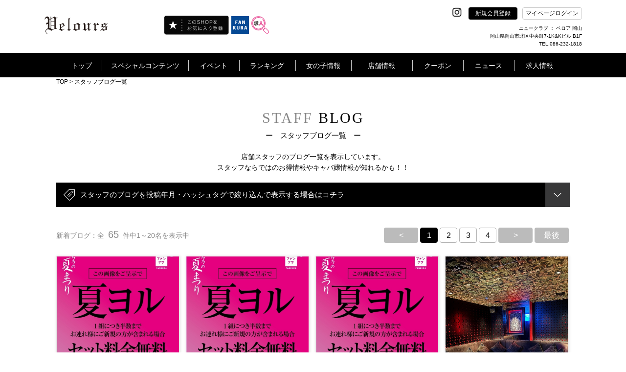

--- FILE ---
content_type: text/html; charset=UTF-8
request_url: https://www.velours-okayama.com/shop/blog2/staff/
body_size: 30152
content:
<!doctype html>
<html>
<head>


<!-- Google Tag Manager -->
<!-- End Google Tag Manager -->
<title>スタッフのブログ一覧【ベロア 岡山】</title>
<link rel="canonical" href="https://www.velours-okayama.com/shop/blog2/staff/">
<meta charset="UTF-8">
<meta name="description" content="ベロア 岡山の店舗に所属しているスタッフたちのブログ一覧です。スタッフならではのキャバ嬢情報やお得な情報をお届けします。ぜひチェックしてみてください！" />
<meta property="og:title" content="スタッフのブログ一覧【ベロア 岡山】" />
<meta property="og:type" content="website" />
<meta property="og:url" content="https://www.velours-okayama.com/shop/blog2/staff/" />
<meta property="og:image" content="http://www.velours-okayama.com/shop/img/shop_logo_center/20229.png" />
<meta property="og:site_name" content="スタッフのブログ一覧【ベロア 岡山】" />
<meta property="og:description" content="ベロア 岡山の店舗に所属しているスタッフたちのブログ一覧です。スタッフならではのキャバ嬢情報やお得な情報をお届けします。ぜひチェックしてみてください！" />
<meta property="og:image:secure_url" content="" />
<meta name="twitter:card" content="summary_large_image" />
<meta name="twitter:site" content="スタッフのブログ一覧【ベロア 岡山】" />
<meta name="twitter:title" content="スタッフのブログ一覧【ベロア 岡山】" />
<meta name="twitter:description" content="ベロア 岡山の店舗に所属しているスタッフたちのブログ一覧です。スタッフならではのキャバ嬢情報やお得な情報をお届けします。ぜひチェックしてみてください！" />
<meta name="twitter:image" content="http://www.velours-okayama.com/shop/img/shop_logo_center/20229.png" />
<meta name="twitter:url" content="https://www.velours-okayama.com/shop/blog2/staff/"><meta name="robots" content="noindex">

<meta http-equiv="X-UA-Compatible" content="IE=edge">
<meta name="viewport" content="width=device-width,initial-scale=1">
<meta name="keywords" content="キャバクラ,ガールズバー,スナック,ファンクラ（FANKURA）" />
<link rel="shortcut icon" type="image/x-icon" href="/global_image/favicon.gif" />
<link rel="stylesheet" href="https://fonts.googleapis.com/icon?family=Material+Icons" />
<link rel="stylesheet" href="/base_css/base.css?v=1762331266" type="text/css" />
<link rel="stylesheet" href="/base_css/pm_main.css?v=1762331266" type="text/css" />
<link rel="stylesheet" href="/base_css/element_size.css?v=1762331266" type="text/css" />
<link rel="stylesheet" href="/global_css/global.css?v=1762331266" type="text/css" />
<link rel="stylesheet" href="/global_css/parts.css?v=1762331266" type="text/css" />
<link rel="stylesheet" href="/include/css/popup.css?v=1762331266" type="text/css" />
<link rel="stylesheet" href="/global_css/sitepolicy.css?v=1762331266" type="text/css" />
<link rel="stylesheet" href="/shop_css/shop.css?v=1762331266" type="text/css" />
<link rel="stylesheet" href="/girls/css/blog1.css?v=1762331266" type="text/css" media="all" />
<script src="https://ajax.googleapis.com/ajax/libs/jquery/3.4.1/jquery.min.js" integrity="sha384-vk5WoKIaW/vJyUAd9n/wmopsmNhiy+L2Z+SBxGYnUkunIxVxAv/UtMOhba/xskxh" crossorigin="anonymous"></script>
<script type="text/javascript" src="/js/jquery.easing.1.3.js"></script>
<script type="text/javascript" src="https://cdnjs.cloudflare.com/ajax/libs/jquery-cookie/1.4.1/jquery.cookie.js"></script>
<script type="text/javascript" src="/js/flexibility.js"></script>
<script type="text/javascript" src="/js/ofi.js"></script>
<script type="text/javascript" src="/js/rem.js"></script>
<script type="text/javascript" src="/js/jquery.mousewheel-3.0.6.js"></script>
<script type="text/javascript" src="/js/jquery.mousewheel.js"></script>
<script type="text/javascript" src="/js/global.js?v=1762331266"></script>
<script type="text/javascript" src="/js/popup_edit.js?v=1762331266"></script>
<script type="text/javascript" src="/js/liked_blog.js?v=1762331266"></script>
<script type="text/javascript" src="/js/popup.js?v=1762331266"></script>
<script type="text/javascript" src="/shop_js/shop.js?v=1762331266"></script>
<script type="text/javascript" src="/girls/js/blog8.js?v=1762331266"></script>

<script type="text/javascript">
<!--
var loginDue="";
var potalURL="https://www.fankura.com/";
var potalURL2="https://www.fankura.com/?shoplogin=20229";
var shopKey="20229";
-->
</script>

<script type="text/javascript">
<!--
var resultNum="0";
var pcsp="pc"
-->
</script>





<script type="application/ld+json">
[
    {
        "@context": "https://schema.org",
        "@type": "WebPage",
        "headline":"スタッフのブログ一覧【ベロア 岡山】",
        "description":"ベロア 岡山の店舗に所属しているスタッフたちのブログ一覧です。スタッフならではのキャバ嬢情報やお得な情報をお届けします。ぜひチェックしてみてください！",
        "url":""
    },
	    {
        "@context": "https://schema.org",
        "@type": "BreadcrumbList",
        "itemListElement": [
            {
                "@type": "ListItem",
                "position": 1,
                "item": {
                     "@id": "https://www.velours-okayama.com/",
                     "name": "ベロアは岡山に位置する洗練された雰囲気漂うキャバクラで、ニュークラブの新しい次元を提供します。当店では美女たちが上質なサービスでお客様をお迎えし、極上のひとときをお約束します。洗練された内装と最先端の照明が、非日常の世界へ誘います。岡山で最も美しい女性たちが集結し、優雅で心地よいひとときをお楽しみいただけます。ニュークラブとキャバクラの融合により、新たなエンターテインメントの頂点を極めたベロアで、至福のひとときをお過ごしください。"
                }
            },
            {
                 "@type": "ListItem",
                 "position": 2,
                 "item": {
                      "@id": "https://www.velours-okayama.com/shop/blog2/staff/",
                      "name": "スタッフのブログ一覧【ベロア 岡山】"
                  }
             }
         ]
    },
	    {
        "@context": "https://schema.org",
        "@type": "SiteNavigationElement",
        "name": [
            "トップ","キャバ嬢グラビア！","開催中イベント一覧！","店内イベントカレンダー","ランキング","女の子を検索する！","女の子ブログ一覧","女の子お誕生日カレンダー","スタッフブログ一覧","店舗情報！","お得クーポン！","お店からのニュース","新規会員登録"
        ],
        "url": [
            "https://www.velours-okayama.com/","https://www.velours-okayama.com/shop/collection2/","https://www.velours-okayama.com/static/event/","https://www.velours-okayama.com/shop/event/","https://www.velours-okayama.com/shop/ranking/","https://www.velours-okayama.com/shop/cast/list/","https://www.velours-okayama.com/shop/blog2/","https://www.velours-okayama.com/shop/event/birth/","https://www.velours-okayama.com/shop/blog2/staff/","https://www.velours-okayama.com/shop/info/","https://www.velours-okayama.com/shop/coupon/","https://www.velours-okayama.com/shop/news/","https://www.velours-okayama.com/shop/member/"
        ]
    },
    {
        "@context": "https://schema.org",
        "@type": "WPFooter",
        "copyrightYear": "2025",
        "copyrightHolder": {
            "@type": "Organization",
            "name": "INSOU OFFICE INC"
        }
    }
]
</script>

<!-- Google Analytics -->

<script>
(function(i,s,o,g,r,a,m){i['GoogleAnalyticsObject']=r;i[r]=i[r]||function(){
(i[r].q=i[r].q||[]).push(arguments)},i[r].l=1*new Date();a=s.createElement(o),
m=s.getElementsByTagName(o)[0];a.async=1;a.src=g;m.parentNode.insertBefore(a,m)
})(window,document,'script','https://www.google-analytics.com/analytics.js','ga');

ga('create', 'UA-238780094-26', 'auto');

ga('send', 'pageview');
</script>


<!-- Global site tag (gtag.js) - Google Analytics -->
<script async src="https://www.googletagmanager.com/gtag/js?id=G-SWHC49WHYF"></script>
<script>
  window.dataLayer = window.dataLayer || [];

  function gtag(){dataLayer.push(arguments);}

  gtag('js', new Date());

  gtag('config', 'G-SWHC49WHYF');
</script>

<!-- /Google Analytics --></head>

<body>
<!-- オンラインタグマネージャー -->
<!-- Google Tag Manager (noscript) -->
<!-- End Google Tag Manager (noscript) -->
<!-- リマーケティング タグの Google コード -->

<script type="text/javascript">
var google_tag_params = {
local_id: 'REPLACE_WITH_VALUE',
local_pagetype: 'REPLACE_WITH_VALUE',
local_totalvalue: 'REPLACE_WITH_VALUE',
};
</script>
<script type="text/javascript">
/* <![CDATA[ */
var google_conversion_id = 1038283109;
var google_custom_params = window.google_tag_params;
var google_remarketing_only = true;
var google_conversion_format = "3";
/* ]]> */
</script>
<script type="text/javascript" src="//www.googleadservices.com/pagead/conversion.js">
</script>
<noscript>
<div style="display:inline;">
<img height="1" width="1" style="border-style:none;" alt="" src="//googleads.g.doubleclick.net/pagead/viewthroughconversion/1038283109/?value=0&amp;guid=ON&amp;script=0"/>
</div>
</noscript>

<!-- /リマーケティング タグの Google コード -->

<!--fb-->
<div id="fb-root"></div>

<script>(function(d, s, id) {
  var js, fjs = d.getElementsByTagName(s)[0];
  if (d.getElementById(id)) return;
  js = d.createElement(s); js.id = id;
  js.src = 'https://connect.facebook.net/ja_JP/sdk.js#xfbml=1&version=v3.1';
  fjs.parentNode.insertBefore(js, fjs);
}(document, 'script', 'facebook-jssdk'));</script>

<div id="importData"></div>
<div class="popup" id="pp">
	</div>
<div id="wrapper">



<a name="top" id="top"></a>
<header class="header" id="pc"
  style="">
  <!-- テスト環境のみ表示 -->
    <section>
    <div class="header_frame1">
      <ul class="heder_logo bottom_side">
        <li class="w1 HeaderLeft ">
          <h1><a href="/"><img class="heder_logo_img" src="/shop/img/shop_logo_left/20229.png"
                alt="ニュークラブ ベロア 岡山" /></a></h1>
          <div class="HeaderLeft-item">
                                                            <div class="pran_btn_popup2">
                    <label id="pran_btn-popup2" for="trigger-mem2" target="_blank">
                      <img class="fade" src="/img/fShopBtn.png" alt="追加" style="width: 133px;" />
                    </label>
                  </div>
                                                    </div>
                      <div class="HeaderLeft-item HeaderLeft-item--fankura"><a class="HeaderLeft-link"
                href="https://www.fankura.com" target="_blank"><img class="fade" src="/img/fankura_button.jpg"
                  alt="ファンクラポータル" /></a></div>
                    <div class="HeaderLeft-item HeaderLeft-item--fankura"><a class="HeaderLeft-link"
            href="https://www.fankura.com/jobchalle/pc/" target="_blank"><img class="fade" src="/img/jobchalle-logo-header.svg"
              alt="ジョブチャレ" /></a></div>
        </li>

        <!-- ミナミエリアのみ対応 -->
        
        <li class="w2">
          <ul class="sns_btn right_side text_white">
                          <!-- <img src="/global_image/icon_twitter.svg" alt="" style="opacity: 0.2;"> -->
            
                          <!-- <img src="/global_image/icon_facebook.svg" alt="" style="opacity: 0.2;"> -->
            
                          <!-- <img src="/global_image/icon_insta.svg" alt="" style="opacity: 0.2;"> -->
            
                          <!-- <img src="/global_image/icon_youtube.svg" alt="" style="opacity: 0.2;"> -->
            
                          <!-- <img src="/global_image/icon_line.svg" alt="" style="opacity: 0.2;"> -->
            
                          <!-- <img src="/global_image/icon_tiktok.svg" alt="" style="opacity: 0.2;"> -->
            
            <!-- add insta icon -->
                          <li class="sns_btn_item"><a
                  href="https://www.instagram.com/club_velours_okayama" target="_blank"><img
                    src="/global_image/icon_insta.svg" alt="" style="width: auto;"></a></li>
            
            <li id="regist" linkURL="/shop/member/">
              <div class="btn_black bg_black center_side"><a href="/shop/member/" class="menu_a_white fade"
                  style="">新規会員登録</a></div>
              <div id="global_menu11" class="item_hide"></div>
            </li>
            <!-- <li id="login2" linkURL="https://www.fankura.com/default/login/form/skey/20229/"> -->
            <!-- <div class="btn_white bg_white center_side header__login-btn">マイページログイン</div> -->
            <li class="pran_btn_popup">
              <label id="pran_btn-popup" for="trigger-mem" target="_blank">
                <p class="btn_white bg_white center_side header__login-btn"
                  style="color:black;">
                  マイページログイン</p>
              </label>
            </li>
          </ul>
          <div class="HeaderShopInfo">
            <div class="HeaderShopInfo-title">
              <!-- オンライン店舗その他から変更 -->
                              ニュークラブ
               ： ベロア 岡山
            </div>
            <p class="HeaderShopInfo-detail">岡山県岡山市北区中央町7-1K&amp;Kビル B1F<br>
                              TEL.086-232-1818</p>
            </div>
          </li>
        </ul>
      </div>
    </section>
    <section class="js-header header_black_frame"
      style="background:#000000; ">
      <div class="header_frame2">
        <ul class="heder_menu center_side" id="heder_menu">
          <li id="menu1">
            <div class="mt"><a href="/" class="menu_a_white"
                style="">トップ</a>
            </div>
          </li>

                      <!-- オンライン -->
                          <li id="menu2">
                <div class="mt"
                  style="">
                  スペシャルコンテンツ</div>
                            <div id="global_menu2" class="g_left-menu2">
                <div class="triangle_gray t_left-menu2"></div>
                <div class="box_back_gray box-menu2">
                  <ul class="gmenu2 center_side_around">
                    <!--b4は非表示-->
                                          <li class="gm2" linkURL="/shop/collection2/">
                        <dl class="gmenu_text">
                          <dt class="text14">キャバ嬢グラビア！</dt>
                          <dt class="l1"></dt>
                          <dt class="l2 text12">
                            美人キャバ嬢のフォトグラビアコンテンツ！<br>
                            不定期に更新中！チェックを忘れずに！
                          </dt>
                        </dl>
                      </li>
                                        <!-- <li class="gm2" linkURL_w="https://www.fankura.com/static/interview/">
                  <dl class="gmenu_text">
                    <dt class="text14" id="menu2_13">キャバ嬢インタビュー！</dt>
                    <dt class="l1"></dt>
                    <dt class="l2 text12">
                    キャバ嬢達が気になる質問に答えてくれました<br>
                    生の声いっぱいのコレクションインタビュー！
                    </dt>
                  </dl>
                </li> -->
                  </ul>
                  <ul class="gmenu2b center_side_around">
                    <!-- <li id="gm2b_1" class="gm2b">
										<dl class="gmenu_text">
											<dt class="text14">ビギナーズガイド</dt>
											<dt class="l1"></dt>
											<dt class="l2 text12">キャバクラ初心者もこれを見れば安心！</dt>
										</dl>
									</li> -->
                    <li id="gm2b_2" class="gm2b">
                      <ul class="gmenu2c center_side_around">
                        <a href="https://www.fankura.com/static/manga/" target="_blank">
                          <li class="gm2c">
                            <dl class="gmenu_text">
                              <dt class="text14">漫画で見る</dt>
                              <dt class="l2 text14">キャバクラ案内！</dt>
                            </dl>
                          </li>
                        </a>
                        <a href="https://www.fankura.com/static/douga/" target="_blank">
                          <li class="gm2c">
                            <dl class="gmenu_text">
                              <dt class="text14">動画で見る</dt>
                              <dt class="l2 text14">キャバクラ案内！</dt>
                            </dl>
                          </li>
                        </a>
                        <a href="https://www.fankura.com/static/glossary_d/glossary_a.html" target="_blank">
                          <li class="gm2c">
                            <dl class="gmenu_text">
                              <dt class="text14">これで安心！</dt>
                              <dt class="l2 text14">キャバクラ用語集</dt>
                            </dl>
                          </li>
                        </a>
                      </ul>
                    </li>
                  </ul>
                </div>
              </div>
            </li>
            <li id="menu3">
              <div class="mt"
                style="">
                イベント</div>
              <div id="global_menu3" class="g_left-menu3">
                <div class="triangle_gray t_left-menu3"></div>
                <div class="box_back_gray box-menu3">
                  <ul class="gmenu3 center_side_around">
                    <li class="gm3" linkURL="/static/event/">
                      <dl class="gmenu_text">
                        <dt class="text14">ファンクライベント！</dt>
                        <dt class="l1"></dt>
                        <dt class="l2 text12">ファンクラ開催のお得なイベントをご紹介</dt>
                      </dl>
                    </li>
                    <li class="gm3" linkURL="/shop/event/">
                      <dl class="gmenu_text">
                        <dt class="text14">店内イベントカレンダー</dt>
                        <dt class="l1"></dt>
                        <dt class="l2 text12">掲載店のイベントをカレンダーで閲覧できます。</dt>
                      </dl>
                    </li>
                  </ul>
                </div>
              </div>
            </li>
            <li id="menu4">
              <div class="mt"><a href="/shop/ranking/" class="menu_a_white"
                  style="">ランキング</a>
              </div>
            </li>
            <li id="menu5">
              <div class="mt"
                style="">
                女の子情報</div>
              <div id="global_menu5" class="g_left-menu5">
                <div class="triangle_gray t_left-menu5"></div>
                <div class="box_back_gray box-menu5">
                  <ul class="gmenu5 center_side_around">
                    <li class="gm5" linkURL="/shop/cast/list/">
                      <dl class="gmenu_text">
                        <dt class="text14">女の子を検索する！</dt>
                        <dt class="l1"></dt>
                        <dt class="l2 text12">あなたにピッタリの女の子を今すぐ探し出そう！</dt>
                      </dl>
                    </li>
                    <!-- オンラインブログ削除 -->
                                          <li class="gm5" linkURL="/shop/blog/list/">
                        <dl class="gmenu_text">
                          <dt class="text14">女の子ブログ一覧</dt>
                          <dt class="l1"></dt>
                          <dt class="l2 text12">女の子のブログをチェックしよう！</dt>
                        </dl>
                      </li>
                                      </ul>
                  <ul class="gmenu5 center_side_around">
                    <li class="gm5" linkURL="/shop/event/birth/">
                      <dl class="gmenu_text">
                        <dt class="text14">お誕生日カレンダー</dt>
                        <dt class="l1"></dt>
                        <dt class="l2 text12">キャバ嬢のお誕生日のまとめてチェック！</dt>
                      </dl>
                    </li>
                    <li class="gm5" linkURL="/shop/blog2/staff/">
                      <dl class="gmenu_text">
                        <dt class="text14">スタッフブログ一覧</dt>
                        <dt class="l1"></dt>
                        <dt class="l2 text12">スタッフならではのマル秘情報が聞けるかも！</dt>
                      </dl>
                    </li>
                  </ul>
                </div>
              </div>
            </li>
                    <li id="menu6" >
            <div class="mt"><a href="/shop/info/" class="menu_a_white"
                style="">店舗情報</a>
            </div>
          </li>
                                    <li id="menu7">
                <div class="mt"><a class="menu_a_white"
                    style="">クーポン</a>
                </div>
                <div id="global_menu7" class="g_left-menu7">
                  <div class="triangle_gray t_left-menu7"></div>
                  <div class="box_back_gray box-menu7">
                    <ul class="gmenu7 center_side_around">
                      <li class="gm7" linkURL="/shop/coupon/">
                        <dl class="gmenu_text">
                          <dt class="text14">お得クーポン！</dt>
                          <dt class="l1"></dt>
                          <dt class="l2 text12">店舗のお得なクーポン！<br>今すぐチェックしてお得にお店に行っちゃおう！</dt>
                        </dl>
                      </li>
                      <li class="gm7" linkURL="/shop/castcoupon/">
                        <dl class="gmenu_text">
                          <dt class="text14">キャストクーポン！</dt>
                          <dt class="l1"></dt>
                          <dt class="l2 text12">店舗キャストのお得なクーポン！<br>今すぐチェック！</dt>
                        </dl>
                      </li>
                    </ul>
                  </div>
                </div>
              
            </li>
            <li id="menu8">
              <div class="mt"
                style="">
                ニュース</div>
              <div id="global_menu8" class="g_left-menu8">
                <div class="triangle_gray t_left-menu8"></div>
                <div class="box_back_gray box-menu8">
                  <ul class="gmenu8 center_side_around">
                    <li class="gm8" linkURL_w="https://www.fankura.com/announce/" target="_blank">
                      <dl class="gmenu_text">
                        <dt class="text14">ファンクラニュース</dt>
                        <dt class="l1"></dt>
                        <dt class="l2 text12">
                          ファンクラからのお知らせやプレスリリースなど
                        </dt>
                      </dl>
                    </li>
                    <li class="gm8" linkURL="/shop/news/">
                      <dl class="gmenu_text">
                        <dt class="text14" id="menu8_13">ショップニュース</dt>
                        <dt class="l1"></dt>
                        <dt class="l2 text12">
                          店舗情報満載！店舗からのお得ニュース！
                        </dt>
                      </dl>
                    </li>
                  </ul>
                </div>
              </div>
            </li>
                    <li id="menu9" class="border_hide" linkURL_w="https://www.jobchalle.com/pc/job_details/211/1/"
            >
            <div class="mtr"></div>
                                          <a href="https://www.jobchalle.com/pc/job_details/211/1/" class="menu_a_white" target="_blank"
                  style="">求人情報</a>
                                    </li>
        </ul>
      </div>

    </section>
  </header>

  <!--SP版メインメニュー-->
  <header class="header" id="sp">
    <!-- テスト環境のみ表示 -->
        <div class="menu_sp_frame center_side">
      <div class="frame95">
        <ul class="menu_sp center_side_around">
          <li class="menu_sp_item">
            <h1>
              <a href="/">
                <img class="heder_logo_img" src="/shop/img/shop_logo_left/20229.png" width="370"
                  alt="ニュークラブ ベロア 岡山" />
              </a>
            </h1>
          </li>
          
          <ul class="sns-icon-box">
            
            
            
            
            
                          <li class="sns_box_item sp_menu">
                <a href="https://www.instagram.com/club_velours_okayama" target="_blank">
                  <img class="insta_btn" src="/global_image/icon_insta.svg">
                </a>
              </li>
            
            <li>
              <div>
                                <a class="HeaderLeft-link" href="https://www.fankura.com" target="_blank">
                  <img class="fade fankura_btn" src="/img/fankura_button.jpg" alt="ファンクラポータル">
                </a>
              </div>
            </li>

            <li>
              <div>
                <a class="HeaderLeft-link" href="https://www.fankura.com/jobchalle/pc/" target="_blank">
                  <img class="fade fankura_btn" src="/img/jobchalle-logo-header.svg" alt="ジョブチャレ">
                </a>
              </div>
            </li>


            <li>
              <div id="hmenu_icon">
                <img class="hmenu_btn" src="/global_image/menu_logo_sp.png">
              </div>
            </li>
          </ul>
        </ul>
      </div>
    </div>
          <!--パンクズ-->
      <div class="pankuzu_frame"
        style="background:#000000; ">
        <div class="frame95 padding_t15 text12"
          style="">
          <a href="/" class="pan_color" style="color:rgba(255,255,255,1);">TOP</a>&nbsp;>&nbsp;スタッフブログ一覧
        </div>
                        <!--
    <div id="pankuzus_set1">
      <div class="left_side">
        <div class="pan1 text12 text_white center_side" id="pan1">
          トップ
        </div>
        <div class="pan1b text12 text_white center_side" id="pan1b"></div>
        <div class="pan2 text12 text_white center_side" id="pan2"></div>
        <div class="pan2b text12 text_white center_side"></div>
      </div>
    </div>
    <div id="pankuzus_set2">
      <div class="left_side">
        <div class="pan1 text12 text_white center_side" id="pan1">
          トップ
        </div>
        <div class="pan1b text12 text_white center_side" id="pan1b"></div>
        <div class="pan2c text12 text_white center_side" id="pan4"></div>
        <div class="pan2d text12 text_white center_side"></div>
        <div class="pan3 text12 text_white center_side" id="pan3"></div>
        <div class="pan3b text12 text_white center_side"></div>
      </div>
    </div>
	-->
      </div>
        <div class="header_bottom_border"
      style="">
    </div>
  </header>
  <!--SP版グローバルメニュー-->
  <div id="sp_menu">
    <!--ファンクラメニュー-->
    <div id="sp_main_menu1" class="main_menu1"
      style="">
      <div class="pop_up_menu_frame">
        <div class="frame90 padding_t20">
          <div class="menu_title_sp poniter noborder_sp left_side">
            <p class="text20 text_white"
              style="">
              メニュー</p>
            <p class="close_menu_btn text20 text_white text_center"
              style="">
              &#x2715;</p>
          </div>
          <div class="padding_t20">
            <ul class="two_btns_frame center_side_around">
              <li class="sp_menu" id="regist_sp" linkURL="/shop/member/">
                <div class="btn_frame1 center_side">
                  <p class="text14"><a href="/shop/member/" class="menu_a_white"
                      style="">新規会員登録</a>
                  </p>
                </div>
              </li>
              <li class="sp_menu pran_btn_popup">
                <label id="pran_btn-popup" for="trigger-sp" target="_blank">
                  <div class="btn_frame1 center_side">
                    <p class="text14"
                      style="">
                      マイページログイン</p>
                  </div>
                </label>
              </li>
            </ul>
            <div class="line_b_white padding_t30"></div>
          </div>
          <div>
            <ul class="menu_box_sp menu_box_main_sp">
                                                <li class="sp_menu left_side" id="show_sp_main_menu3">
                    <div class="frame95 plus_menu left_side">
                      <span class="text14"
                        style="">スペシャルコンテンツ</span><span
                        class="arrowRight"></span>
                    </div>
                  </li>
                                <li class="sp_menu left_side" id="show_sp_main_menu4">
                  <div class="frame95 plus_menu left_side">
                    <span class="text14"
                      style="">イベント</span><span
                      class="arrowRight"></span>
                  </div>
                </li>
                <li class="sp_menu left_side" linkURL="/shop/ranking/">
                  <div class="frame95">
                    <p class="text14"><a href="/shop/ranking/" class="menu_a_white"
                        style="">ランキング</a>
                    </p>
                  </div>
                </li>
                <li class="sp_menu left_side" id="show_sp_main_menu5">
                  <div class="frame95 plus_menu left_side">
                    <span class="text14"
                      style="">女の子情報</span><span
                      class="arrowRight"></span>
                  </div>
                </li>
                            <li class="sp_menu left_side" linkURL="/shop/info/">
                <div class="frame95">
                  <p class="text14"><a href="/shop/info/" class="menu_a_white"
                      style="">店舗情報</a>
                  </p>
                </div>
              </li>
                              <!-- オンライン -->
                                  <li class="sp_menu left_side" id="show_sp_main_menu7">
                    <div class="frame95 plus_menu left_side"
                      style="">
                      <span class="text14">クーポン</span><span class="arrowRight"></span>
                    </div>
                  </li>
                                <li class="sp_menu left_side" id="show_sp_main_menu8">
                  <div class="frame95 plus_menu left_side"
                    style="">
                    <span class="text14">ニュース</span><span class="arrowRight"></span>
                  </div>
                </li>
                            <li class="sp_menu left_side" linkURL_w="https://www.jobchalle.com/pc/job_details/211/1/">
                <div class="frame95">
                  <p class="text14">
                                                                  <a href="https://www.jobchalle.com/pc/job_details/211/1/" class="menu_a_white" target="_blank"
                          style="">求人情報</a>
                                                            </p>
                </div>
              </li>
              <li class="sp_menu left_side" linkURL="/">
                <div class="frame95">
                  <p class="text14"><a href="/" class="menu_a_white"
                      style="">トップ</a>
                  </p>
                </div>
              </li>
            </ul>
          </div>
          <ul class="sns_box">
            <li class="sns_box_item">
                              <img src="/global_image/icon_twitter_w.svg" alt=""
                  style="opacity: 0.2;width: 25px;margin: -16px 0;">
                          </li>
            <li class="sns_box_item facebook_btn">
                              <img src="/global_image/icon_facebook_w.svg" alt=""
                  style="opacity: 0.2;width: 45px;margin: -25px 0;">
                          </li>
            <li class="sns_box_item">
                              <a href="https://www.instagram.com/club_velours_okayama" target="_blank"><img
                    src="/global_image/icon_insta_w.svg" alt="" style="width: 45px;margin: -25px 0;"></a>
                          </li>
            <li class="sns_box_item">
                              <img src="/global_image/icon_youtube_w.svg" alt=""
                  style="opacity: 0.2;width: 45px;margin: -25px 0;">
                          </li>
            <li class="sns_box_item">
                              <img src="/global_image/icon_line_w.svg" alt=""
                  style="opacity: 0.2;width: 45px;margin: -25px 0;">
                          </li>
            <li class="sns_box_item" style="width: auto;">
                              <img src="/global_image/icon_tiktok-w.svg" alt=""
                  style="opacity: 0.2;width: 45px;margin-top: 8px;">
                          </li>
          </ul>
          <div class="padding_tb40 center_side">
            <div class="btn_frame2 center_side">
              <span class="text14"
                style="">&#x2715;</span><span
                class="text14"
                style="">閉じる</span>
            </div>
          </div>

        </div>
      </div>
    </div>

    <!--スペシャルコンテンツ-->
    <div id="sp_main_menu3" class="main_menu1"
      style="">
      <div class="pop_up_menu_frame">
        <div class="frame90 padding_t20">
          <div class="menu_title_sp poniter left_side">
            <p class="text20 text_white"
              style="">
              スペシャルコンテンツ</p>
            <p class="close_menu_btn text20 text_white text_center"
              style="">&#x2715;</p>
          </div>

          <div>
            <ul class="menu_box_sp">
              <li class="left_side">
                <div class="back_frame_pop frame95 left_side poniter" menuID="sp_main_menu3">
                  <span class="text14"
                    style="">
                    <</span><span class="text16"
                        style="">戻　る</span>
                </div>
              </li>
              <!--b4は非表示-->
                              <li class="left_side" linkURL="/shop/collection2/">
                  <div class="frame95">
                    <p class="text14"><a href="/shop/collection2/" class="menu_a_white"
                        style="">キャバ嬢グラビア！</a>
                    </p>
                  </div>
                </li>
                            <!-- <li class="left_side" linkURL_w="https://www.fankura.com/static/interview/">
              <div class="frame95">
                <p class="text14"><a href="https://www.fankura.com/static/interview/" class="menu_a_white" target="_blank">キャバ嬢嬢インタビュー！</a></p>
              </div>
            </li> -->
              <li class="left_side" linkURL="https://www.fankura.com/static/manga/">
                <div class="frame95">
                  <p class="text14"><a href="https://www.fankura.com/static/manga/" class="menu_a_white"
                      target="_blank"
                      style="">漫画で見るキャバクラ案内！</a>
                  </p>
                </div>
              </li>
              <li class="left_side" linkURL="https://www.fankura.com/static/douga/">
                <div class="frame95">
                  <p class="text14"><a href="https://www.fankura.com/static/douga/" class="menu_a_white"
                      target="_blank"
                      style="">動画で見るキャバクラ案内！</a>
                  </p>
                </div>
              </li>
              <li class="left_side" linkURL="https://www.fankura.com/static/glossary_d/glossary_a.html">
                <div class="frame95">
                  <p class="text14"><a href="https://www.fankura.com/static/glossary_d/glossary_a.html"
                      class="menu_a_white" target="_blank"
                      style="">これで安心！キャバクラ用語集</a>
                  </p>
                </div>
              </li>
            </ul>
          </div>

          <div class="padding_tb40 center_side">
            <div class="btn_frame2 center_side">
              <span class="text14"
                style="">&#x2715;</span><span
                class="text14"
                style="">閉じる</span>
            </div>
          </div>

        </div>
      </div>
    </div>

    <!--イベント情報-->
    <div id="sp_main_menu4" class="main_menu1"
      style="">
      <div class="pop_up_menu_frame">
        <div class="frame90 padding_t20">
          <div class="menu_title_sp poniter left_side">
            <p class="text20 text_white"
              style="">
              イベント</p>
            <p class="close_menu_btn text20 text_white text_center"
              style="">&#x2715;</p>
          </div>

          <div>
            <ul class="menu_box_sp">
              <li class="left_side">
                <div class="back_frame_pop frame95 left_side poniter" menuID="sp_main_menu4">
                  <span class="text14"
                    style="">
                    <</span><span class="text16"
                        style="">戻　る</span>
                </div>
              </li>
              <li class="left_side" linkURL="/static/event/">
                <div class="frame95">
                  <p class="text14"><a href="/static/event/" class="menu_a_white"
                      style="">ファンクライベント！</a>
                  </p>
                </div>
              </li>
              <li class="left_side" linkURL="/shop/event/">
                <div class="frame95">
                  <p class="text14"><a href="/shop/event/" class="menu_a_white"
                      style="">店内イベントカレンダー</a>
                  </p>
                </div>
              </li>
            </ul>
          </div>

          <div class="padding_tb10">
            <div class="center_side padding_tb20">
              <div class="btn_frame2 center_side">
                <span class="text14"
                  style="">&#x2715;</span><span
                  class="text14"
                  style="">閉じる</span>
              </div>
            </div>
          </div>

        </div>
      </div>
    </div>

    <!--女の子情報-->
    <div id="sp_main_menu5" class="main_menu1"
      style="">
      <div class="pop_up_menu_frame">
        <div class="frame90 padding_t20">
          <div class="menu_title_sp poniter left_side">
            <p class="text20 text_white"
              style="">
              女の子情報</p>
            <p class="close_menu_btn text20 text_white text_center"
              style="">&#x2715;</p>
          </div>

          <div>
            <ul class="menu_box_sp">
              <li class="left_side">
                <div class="back_frame_pop frame95 left_side poniter" menuID="sp_main_menu5">
                  <span class="text14"
                    style="">
                    <</span><span class="text16"
                        style="">戻　る</span>
                </div>
              </li>
              <li class="sp_menu left_side" linkURL="/shop/cast/list/">
                <div class="frame95">
                  <p class="text14"><a href="/shop/cast/list/" class="menu_a_white"
                      style="">女の子を検索する！</a>
                  </p>
                </div>
              </li>
              <!-- オンラインブログ削除 -->
                              <li class="sp_menu left_side" linkURL="/shop/blog/list/">
                  <div class="frame95">
                    <p class="text14"><a href="/shop/blog/list/" class="menu_a_white"
                        style="">女の子ブログ一覧</a>
                    </p>
                  </div>
                </li>
                            <li class="sp_menu left_side" linkURL="/shop/event/birth/">
                <div class="frame95">
                  <p class="text14"><a href="/shop/event/birth/" class="menu_a_white"
                      style="">お誕生日カレンダー</a>
                  </p>
                </div>
              </li>
              <li class="sp_menu left_side" linkURL="/shop/cast/staff/">
                <div class="frame95">
                  <p class="text14"><a href="/shop/blog2/staff/" class="menu_a_white"
                      style="">スタッフブログ一覧</a>
                  </p>
                </div>
              </li>
            </ul>
          </div>
        </div>
        <div class="padding_tb10">
          <div class="center_side padding_tb20">
            <div class="btn_frame2 center_side">
              <span class="text14"
                style="">&#x2715;</span><span
                class="text14"
                style="">閉じる</span>
            </div>
          </div>
        </div>
      </div>
    </div>

    <!--クーポン-->
    <div id="sp_main_menu7" class="main_menu1"
      style="">
      <div class="pop_up_menu_frame">
        <div class="frame90 padding_t20">
          <div class="menu_title_sp poniter left_side">
            <p class="text20 text_white"
              style="">
              クーポン</p>
            <p class="close_menu_btn text20 text_white text_center"
              style="">&#x2715;</p>
          </div>

          <div>
            <ul class="menu_box_sp">
              <li class="left_side">
                <div class="back_frame_pop frame95 left_side poniter" menuID="sp_main_menu7">
                  <span class="text14"
                    style="">
                    <</span><span class="text16"
                        style="">戻　る</span>
                </div>
              </li>
              <li class="left_side" linkURL="/shop/coupon/">
                <div class="frame95">
                  <p class="text14"><a href="/shop/coupon/" class="menu_a_white"
                      style="">クーポン</a>
                  </p>
                </div>
              </li>
              <li class="left_side" linkURL="/shop/castcoupon/">
                <div class="frame95">
                  <p class="text14"><a href="/shop/castcoupon/" class="menu_a_white"
                      style="">キャストクーポン</a>
                  </p>
                </div>
              </li>
            </ul>
          </div>

          <div class="padding_tb10">
            <div class="center_side padding_tb20">
              <div class="btn_frame2 center_side">
                <span class="text14"
                  style="">&#x2715;</span><span
                  class="text14"
                  style="">閉じる</span>
              </div>
            </div>
          </div>

        </div>
      </div>
    </div>

    <!--ニュース-->
    <div id="sp_main_menu8" class="main_menu1"
      style="">
      <div class="pop_up_menu_frame">
        <div class="frame90 padding_t20">
          <div class="menu_title_sp poniter left_side">
            <p class="text20 text_white"
              style="">
              ニュース</p>
            <p class="close_menu_btn text20 text_white text_center"
              style="">&#x2715;</p>
          </div>

          <div>
            <ul class="menu_box_sp">
              <li class="left_side">
                <div class="back_frame_pop frame95 left_side poniter" menuID="sp_main_menu8">
                  <span class="text14"
                    style="">
                    <</span><span class="text16"
                        style="">戻　る</span>
                </div>
              </li>
              <li class="left_side" linkURL="https://www.fankura.com/announce/" target="_blank">
                <div class="frame95">
                  <p class="text14"><a href="https://www.fankura.com/announce/" class="menu_a_white" target="_blank"
                      style="">ファンクラニュース</a>
                  </p>
                </div>
              </li>
              <li class="left_side" linkURL="/shop/news/">
                <div class="frame95">
                  <p class="text14"><a href="/shop/news/" class="menu_a_white"
                      style="">ショップニュース</a>
                  </p>
                </div>
              </li>
            </ul>
          </div>

          <div class="padding_tb10">
            <div class="center_side padding_tb20">
              <div class="btn_frame2 center_side">
                <span class="text14"
                  style="">&#x2715;</span><span
                  class="text14"
                  style="">閉じる</span>
              </div>
            </div>
          </div>

        </div>
      </div>
    </div>

    <!--ログイン-->
    <div id="sp_main_menu11" class="main_menu1">
      <div class="pop_up_menu_frame">
        <div class="frame90 padding_t20">
          <div class="menu_title_sp poniter left_side">
            <p class="text20 text_white"
              style="">
              ログイン</p>
            <p class="close_menu_btn text20 text_white text_center"
              style="">&#x2715;</p>
          </div>
        </div>
      </div>
    </div>


  </div>



  <div class="pankuzu_frame_pc text12 pc_show"
    style="">
    <a href="/" class="pan_color" style="color:rgba(255,255,255,1);">TOP</a>&nbsp;>&nbsp;スタッフブログ一覧
  </div>

  <!-- ログインポップアップ -->
  <div class="pran_popup_wrap pc_show">
    <input id="trigger-mem" type="checkbox">
    <div class="pran_popup_overlay">
      <label for="trigger-mem" class="pran_popup_trigger"></label>
      <div class="pran_popup_content">
        <label for="trigger-mem" class="pran_close_btn">×</label>
        <p class="text_center text16 pran_popup_title text_pink">【マイページログイン】 </p>
        <p class="text_center text14">
          ログイン機能はファンクラポータルでご利用いただけます。
        </p>
        <a href="https://www.fankura.com/?shoplogin=20229" target="_blank" class="portallogin_btn">
          ファンクラポータルへ移動
        </a>
      </div>
    </div>
  </div>


  <div class="pran_popup_wrap-sp sp_show">
    <input id="trigger-sp" type="checkbox">
    <div class="pran_popup_overlay-sp">
      <label for="trigger-sp" class="pran_popup_trigger-sp"></label>
      <div class="pran_popup_content-sp">
        <label for="trigger-sp" class="pran_close_btn-sp">×</label>
        <p class="text_center text16 pran_popup_title-sp">【マイページログイン】 </p>
        <p class="text_center text12">ログイン機能はファンクラポータルでご利用いただけます。</p>
        <div class="message_galbtn popup-message-btn">
          <a href="https://www.fankura.com/?shoplogin=20229" target="_blank" class="portallogin_btn">
            <p class="message_galbtn__maintext">ファンクラポータルへ移動</p>
          </a>
        </div>
      </div>
    </div>
  </div>


  <div class="pran_popup_wrap2 pc_show">
    <input id="trigger-mem2" type="checkbox">
    <div class="pran_popup_overlay2">
      <label for="trigger-mem2" class="pran_popup_trigger2"></label>
      <div class="pran_popup_content2">
        <label for="trigger-mem2" class="pran_close_btn2">×</label>
        <p class="text_center text16 pran_popup_title2 text_pink">【このSHOPをお気に入り登録】 </p>
        <p class="text_center text14">
          お気に入り登録機能はファンクラポータルでご利用いただけます。
        </p>
        <a href="https://www.fankura.com/?shoplogin=20229" target="_blank" class="portallogin_btn">
          ファンクラポータルへ移動
        </a>
      </div>
    </div>
  </div>
    
	<contents class="contents">
		<!--1段目-->
		<div class="collection_frame padding_t10">
			<div class="titleA text30 text_center text_mincho text_space03">
					<div class="text_center"><span class="text_gray">STAFF</span> BLOG</div>
			</div>
						<div class="captionA text15 text_center padding_b20" style="color:#000000;"><h2>ー　スタッフブログ一覧　ー</h2></div>
			<div><p class="text14 text_center">店舗スタッフのブログ一覧を表示しています。</span></p></div>
			<div><p class="text14 text_center">スタッフならではのお得情報やキャバ嬢情報が知れるかも！！</p></div>
					</div>

		<div class="collection_frame padding_t20 pc_show">
			<div class="blog_search_frame">
				<ul class="select_serch_text center_side" id="search_type_1_pc" style="background:#000000;">
					<li>
						<dl class="center_side">
							<dt><img src="/girls/image/blog_icon1.png"></dt>
							<dt><p class="text15 text_white padding_l10">スタッフのブログを投稿年月・ハッシュタグで絞り込んで表示する場合はコチラ</p></dt>
						</dl>
					</li>
					<li><div class="search_ud_btn"></div></li>
				</ul>
			</div>
		</div>

		<!--SP tab-->
		<div class="padding_t20 sp_show">
			<div class="search_type_sp" id="search_type_1_sp" style="background:#000000;cursor:pointer;">
				<div class="frame95">
					<dl class="select_serch_text center_side">
						<dt><p class="text14 text_white">条件で絞り込み</p></dt>
						<dt><div class="search_ud_btn"><p class="text22 text_white center_side" id="sType1">+</p></div></dt>
					</dl>
				</div>
			</div>
		</div>
		
		<div class="collection_frame" id="tab_1">
			<div class="blog_search_frame">
				<div class="blog_box">
					<p class="text14 text_white text_center padding_b10">スタッフブログの表示範囲を投稿年月・ハッシュタグで<span class="br">指定して見る場合は、下記を設定しご覧ください。</span></p>
					<form action="/shop/blog2/staff/" method="post" name="collectionSearch" id="tab1_form">
						<ul class="blog_select_frame center_side">
							<li><p class="text20 text_white text_right padding_r10">投稿年月 ></p></li>
							<li>
								<select name="year" class="blog_selector2 text16 padding_l20" id="select2">
									<option value=""  selected="selected" >年</option>
																																					<option value="2025"  >2025</option>
																			<option value="2024"  >2024</option>
																			<option value="2023"  >2023</option>
																			<option value="2022"  >2022</option>
																			<option value="2021"  >2021</option>
																			<option value="2020"  >2020</option>
																			<option value="2019"  >2019</option>
																	</select>
								<select name="month" class="blog_selector2 text16 padding_l20" id="select3">
									<option value=""  selected="selected" >月</option>
																			<option value="1"  >1</option>
																			<option value="2"  >2</option>
																			<option value="3"  >3</option>
																			<option value="4"  >4</option>
																			<option value="5"  >5</option>
																			<option value="6"  >6</option>
																			<option value="7"  >7</option>
																			<option value="8"  >8</option>
																			<option value="9"  >9</option>
																			<option value="10"  >10</option>
																			<option value="11"  >11</option>
																			<option value="12"  >12</option>
																	</select>
							</li>
							<li class="pc_show"></li>
						</ul>
						<ul class="blog_select_frame center_side">
							<li><p class="text20 text_white text_right padding_r10">#ハッシュタグ ></p></li>
							<li>
								<select name="hashtag" class="blog_selector1 text16 padding_l20" id="select4">
									<option value=""  selected="selected" >ハッシュタグから検索</option>
																	</select>
							</li>
							<li class="pc_show"><input type="submit" name="area_submit" class="serch_btn text14 text_white" value="絞り込む" style="background:#000000;cursor:pointer;"></li>
						</ul>

						<div class="submit_btns center_side padding_t20 sp_show">
							<ul class="submit_tab1b center_side">
								<li>
									<input type="button" name="area_reset" class="serch_area_btn text14 text_white bg_gray3" id="resetBtn1" value="やり直し">
								</li>
								<li>
									<input type="submit" name="area_submit" class="serch_area_btn text14 text_white" value="検　　索" style="background:#000000;cursor:pointer;">
								</li>
							</ul>
						</div>
					</form>
				</div>
			</div>
		</div>

		<!--ページボタン-->
				<div class="collection_frame padding_t40">
			<div>
				<ul class="serch_resualt top_side">
					<li class="col1">
												<div class="text14 text_gray">新着ブログ：全&nbsp;&nbsp;<span class="text20">65</span>&nbsp;&nbsp;件中1～20名を表示中</div>
											</li>
					<li class="col2">
						<dl class="page_number center_side border-box">
														<dt linkURL=""><</dt>
																					<dt  class="text_white" style="background:#000000;border: 1px solid #000000;" linkURL="/shop/blog2/staff/page/1/">1</dt>
														<dt  linkURL="/shop/blog2/staff/page/2/">2</dt>
														<dt  linkURL="/shop/blog2/staff/page/3/">3</dt>
														<dt  linkURL="/shop/blog2/staff/page/4/">4</dt>
																					<dt class="pageNext" linkURL="/shop/blog2/staff/page/2/">></dt>
														<dt class="pageLast" linkURL="/shop/blog2/staff/page/4/">最後</dt>
						</dl>
					</li>
				</ul>
			</div>
		</div>
		
		<div class="padding_tb50 sp_show">
			<div class="border_blog sp_show"></div>
		</div>

		<div class="padding_t10 pc_show"></div>

		<div class="collection_frame">
			<div class="collection_list">
				<ul class="t_blog top_side border-box wrap pc_show">
																																																																																																																																																<li class="shadow">
								<div class="blog_detail" linkURL="2100503" kind="staff">
																			<div class="blogphoto1"><img src="https://img.fankura.com/img/t1w1000h1000/RS/Bj/RSBj90qFi8Mf_6_1619988.jpg" alt="スタッフブログ画像"></div>
									
									<dl class="girl_icons" galKey="1429541">
										<dt>
											<div class="js-blog-liked padding_l5" data-gal_key="1429541" blogKey="2100503">
												<span class="girl_icon1 1429541 2100503"></span>
												<span class="girl_icon1_text text14">0</span>
											</div>
										</dt>
										<dt>
											<div class="text_right padding_r5">
												<span class="girl_icon2 1429541" galKey="1429541" style="visibility:hidden;"></span>
												<span class="girl_icon3" galKey="1429541" staff="1"></span>
											</div>
										</dt>
									</dl>
									<div class="t_blog_text">
										<p class="text12 bold600 padding_b20">
																						本日も元気いっぱいで営業してまいります！
沢山のご来店お待ちしております！										</p>
										<div class="text12" style="color:#000000;">
																																				<span class="hashTagLink" linkURL="/shop/blog2/staff/?hashtag=%E3%83%99%E3%83%AD%E3%82%A2+%E5%B2%A1%E5%B1%B1" style="cursor:pointer;">#ベロア 岡山&nbsp;</span>
												  																																				<span class="hashTagLink" linkURL="/shop/blog2/staff/?hashtag=%E3%83%8B%E3%83%A5%E3%83%BC%E3%82%AF%E3%83%A9%E3%83%96" style="cursor:pointer;">#ニュークラブ&nbsp;</span>
												  																																				<span class="hashTagLink" linkURL="/shop/blog2/staff/?hashtag=%E3%83%95%E3%82%A1%E3%83%B3%E3%82%AF%E3%83%A9" style="cursor:pointer;">#ファンクラ&nbsp;</span>
												  																																				<span class="hashTagLink" linkURL="/shop/blog2/staff/?hashtag=%E3%82%AD%E3%83%A3%E3%83%90%E3%82%AF%E3%83%A9" style="cursor:pointer;">#キャバクラ&nbsp;</span>
												  																																				<span class="hashTagLink" linkURL="/shop/blog2/staff/?hashtag=followme" style="cursor:pointer;">#followme&nbsp;</span>
												  																																				<span class="hashTagLink" linkURL="/shop/blog2/staff/?hashtag=%E3%82%AD%E3%83%A3%E3%83%90%E5%AC%A2" style="cursor:pointer;">#キャバ嬢&nbsp;</span>
												  																																				<span class="hashTagLink" linkURL="/shop/blog2/staff/?hashtag=%E5%B2%A1%E5%B1%B1" style="cursor:pointer;">#岡山&nbsp;</span>
												  																																				<span class="hashTagLink" linkURL="/shop/blog2/staff/?hashtag=%E6%9C%AC%E6%97%A5%E5%87%BA%E5%8B%A4" style="cursor:pointer;">#本日出勤&nbsp;</span>
												  																					</div>
									</div>
																		<div class="girls_name text_right">
										<p class="text10 text_right">2025.08.08
																						(金)										</p>
										<span class="text10"><a href="/shop/info/" class="menu_a_black">ベロア 岡山</a></span><span class="text12 padding_l10"><a href="/shop/cast/view?galId=1429541" class="menu_a_black "> うっちー</a></span>
									</div>
								</div>
							</li>
																																																																																																																																												<li class="shadow">
								<div class="blog_detail" linkURL="2097636" kind="staff">
																			<div class="blogphoto1"><img src="https://img.fankura.com/img/t1w1000h1000/GE/kS/GEkS3fvjg7Pu_6_1616393.jpg" alt="スタッフブログ画像"></div>
									
									<dl class="girl_icons" galKey="1429541">
										<dt>
											<div class="js-blog-liked padding_l5" data-gal_key="1429541" blogKey="2097636">
												<span class="girl_icon1 1429541 2097636"></span>
												<span class="girl_icon1_text text14">0</span>
											</div>
										</dt>
										<dt>
											<div class="text_right padding_r5">
												<span class="girl_icon2 1429541" galKey="1429541" style="visibility:hidden;"></span>
												<span class="girl_icon3" galKey="1429541" staff="1"></span>
											</div>
										</dt>
									</dl>
									<div class="t_blog_text">
										<p class="text12 bold600 padding_b20">
																						イベント開催しております！
本日も沢山のご来店お待ちております！										</p>
										<div class="text12" style="color:#000000;">
																																				<span class="hashTagLink" linkURL="/shop/blog2/staff/?hashtag=%E3%83%99%E3%83%AD%E3%82%A2+%E5%B2%A1%E5%B1%B1" style="cursor:pointer;">#ベロア 岡山&nbsp;</span>
												  																																				<span class="hashTagLink" linkURL="/shop/blog2/staff/?hashtag=%E3%83%8B%E3%83%A5%E3%83%BC%E3%82%AF%E3%83%A9%E3%83%96" style="cursor:pointer;">#ニュークラブ&nbsp;</span>
												  																																				<span class="hashTagLink" linkURL="/shop/blog2/staff/?hashtag=%E3%83%95%E3%82%A1%E3%83%B3%E3%82%AF%E3%83%A9" style="cursor:pointer;">#ファンクラ&nbsp;</span>
												  																																				<span class="hashTagLink" linkURL="/shop/blog2/staff/?hashtag=%E3%82%AD%E3%83%A3%E3%83%90%E3%82%AF%E3%83%A9" style="cursor:pointer;">#キャバクラ&nbsp;</span>
												  																																				<span class="hashTagLink" linkURL="/shop/blog2/staff/?hashtag=followme" style="cursor:pointer;">#followme&nbsp;</span>
												  																																				<span class="hashTagLink" linkURL="/shop/blog2/staff/?hashtag=%E3%82%AD%E3%83%A3%E3%83%90%E5%AC%A2" style="cursor:pointer;">#キャバ嬢&nbsp;</span>
												  																																				<span class="hashTagLink" linkURL="/shop/blog2/staff/?hashtag=%E5%B2%A1%E5%B1%B1" style="cursor:pointer;">#岡山&nbsp;</span>
												  																																				<span class="hashTagLink" linkURL="/shop/blog2/staff/?hashtag=%E6%9C%AC%E6%97%A5%E5%87%BA%E5%8B%A4" style="cursor:pointer;">#本日出勤&nbsp;</span>
												  																					</div>
									</div>
																		<div class="girls_name text_right">
										<p class="text10 text_right">2025.08.06
																						(水)										</p>
										<span class="text10"><a href="/shop/info/" class="menu_a_black">ベロア 岡山</a></span><span class="text12 padding_l10"><a href="/shop/cast/view?galId=1429541" class="menu_a_black "> うっちー</a></span>
									</div>
								</div>
							</li>
																																																																																																																																												<li class="shadow">
								<div class="blog_detail" linkURL="2096185" kind="staff">
																			<div class="blogphoto1"><img src="https://img.fankura.com/img/t1w1000h1000/RB/5u/RB5u7870Hz5j_6_1614506.jpg" alt="スタッフブログ画像"></div>
									
									<dl class="girl_icons" galKey="1429541">
										<dt>
											<div class="js-blog-liked padding_l5" data-gal_key="1429541" blogKey="2096185">
												<span class="girl_icon1 1429541 2096185"></span>
												<span class="girl_icon1_text text14">0</span>
											</div>
										</dt>
										<dt>
											<div class="text_right padding_r5">
												<span class="girl_icon2 1429541" galKey="1429541" style="visibility:hidden;"></span>
												<span class="girl_icon3" galKey="1429541" staff="1"></span>
											</div>
										</dt>
									</dl>
									<div class="t_blog_text">
										<p class="text12 bold600 padding_b20">
																						イベントやってます！
沢山のご来店お待ちしております！										</p>
										<div class="text12" style="color:#000000;">
																																				<span class="hashTagLink" linkURL="/shop/blog2/staff/?hashtag=%E3%83%99%E3%83%AD%E3%82%A2+%E5%B2%A1%E5%B1%B1" style="cursor:pointer;">#ベロア 岡山&nbsp;</span>
												  																																				<span class="hashTagLink" linkURL="/shop/blog2/staff/?hashtag=%E3%83%8B%E3%83%A5%E3%83%BC%E3%82%AF%E3%83%A9%E3%83%96" style="cursor:pointer;">#ニュークラブ&nbsp;</span>
												  																																				<span class="hashTagLink" linkURL="/shop/blog2/staff/?hashtag=%E3%83%95%E3%82%A1%E3%83%B3%E3%82%AF%E3%83%A9" style="cursor:pointer;">#ファンクラ&nbsp;</span>
												  																																				<span class="hashTagLink" linkURL="/shop/blog2/staff/?hashtag=%E3%82%AD%E3%83%A3%E3%83%90%E3%82%AF%E3%83%A9" style="cursor:pointer;">#キャバクラ&nbsp;</span>
												  																																				<span class="hashTagLink" linkURL="/shop/blog2/staff/?hashtag=followme" style="cursor:pointer;">#followme&nbsp;</span>
												  																																				<span class="hashTagLink" linkURL="/shop/blog2/staff/?hashtag=%E3%82%AD%E3%83%A3%E3%83%90%E5%AC%A2" style="cursor:pointer;">#キャバ嬢&nbsp;</span>
												  																																				<span class="hashTagLink" linkURL="/shop/blog2/staff/?hashtag=%E5%B2%A1%E5%B1%B1" style="cursor:pointer;">#岡山&nbsp;</span>
												  																																				<span class="hashTagLink" linkURL="/shop/blog2/staff/?hashtag=%E6%9C%AC%E6%97%A5%E5%87%BA%E5%8B%A4" style="cursor:pointer;">#本日出勤&nbsp;</span>
												  																					</div>
									</div>
																		<div class="girls_name text_right">
										<p class="text10 text_right">2025.08.05
																						(火)										</p>
										<span class="text10"><a href="/shop/info/" class="menu_a_black">ベロア 岡山</a></span><span class="text12 padding_l10"><a href="/shop/cast/view?galId=1429541" class="menu_a_black "> うっちー</a></span>
									</div>
								</div>
							</li>
																																																																																																																																												<li class="shadow">
								<div class="blog_detail" linkURL="2094783" kind="staff">
																			<div class="blogphoto1"><img src="https://img.fankura.com/img/t1w1000h1000/L6/IU/L6IUhy1T7OjD_6_1612745.jpg" alt="スタッフブログ画像"></div>
									
									<dl class="girl_icons" galKey="1429541">
										<dt>
											<div class="js-blog-liked padding_l5" data-gal_key="1429541" blogKey="2094783">
												<span class="girl_icon1 1429541 2094783"></span>
												<span class="girl_icon1_text text14">0</span>
											</div>
										</dt>
										<dt>
											<div class="text_right padding_r5">
												<span class="girl_icon2 1429541" galKey="1429541" style="visibility:hidden;"></span>
												<span class="girl_icon3" galKey="1429541" staff="1"></span>
											</div>
										</dt>
									</dl>
									<div class="t_blog_text">
										<p class="text12 bold600 padding_b20">
																						暑い日々が続きますがそんな時には
涼しい空間、可愛い女の子、冷たいアルコール
この三種の神器...										</p>
										<div class="text12" style="color:#000000;">
																																				<span class="hashTagLink" linkURL="/shop/blog2/staff/?hashtag=%E3%83%99%E3%83%AD%E3%82%A2+%E5%B2%A1%E5%B1%B1" style="cursor:pointer;">#ベロア 岡山&nbsp;</span>
												  																																				<span class="hashTagLink" linkURL="/shop/blog2/staff/?hashtag=%E3%83%8B%E3%83%A5%E3%83%BC%E3%82%AF%E3%83%A9%E3%83%96" style="cursor:pointer;">#ニュークラブ&nbsp;</span>
												  																																				<span class="hashTagLink" linkURL="/shop/blog2/staff/?hashtag=%E3%83%95%E3%82%A1%E3%83%B3%E3%82%AF%E3%83%A9" style="cursor:pointer;">#ファンクラ&nbsp;</span>
												  																																				<span class="hashTagLink" linkURL="/shop/blog2/staff/?hashtag=%E3%82%AD%E3%83%A3%E3%83%90%E3%82%AF%E3%83%A9" style="cursor:pointer;">#キャバクラ&nbsp;</span>
												  																																				<span class="hashTagLink" linkURL="/shop/blog2/staff/?hashtag=followme" style="cursor:pointer;">#followme&nbsp;</span>
												  																																				<span class="hashTagLink" linkURL="/shop/blog2/staff/?hashtag=%E3%82%AD%E3%83%A3%E3%83%90%E5%AC%A2" style="cursor:pointer;">#キャバ嬢&nbsp;</span>
												  																																				<span class="hashTagLink" linkURL="/shop/blog2/staff/?hashtag=%E5%B2%A1%E5%B1%B1" style="cursor:pointer;">#岡山&nbsp;</span>
												  																																				<span class="hashTagLink" linkURL="/shop/blog2/staff/?hashtag=%E6%9C%AC%E6%97%A5%E5%87%BA%E5%8B%A4" style="cursor:pointer;">#本日出勤&nbsp;</span>
												  																					</div>
									</div>
																		<div class="girls_name text_right">
										<p class="text10 text_right">2025.08.04
																						(月)										</p>
										<span class="text10"><a href="/shop/info/" class="menu_a_black">ベロア 岡山</a></span><span class="text12 padding_l10"><a href="/shop/cast/view?galId=1429541" class="menu_a_black "> うっちー</a></span>
									</div>
								</div>
							</li>
																												</ul>


				<ul class="t_blog top_side border-box wrap sp_show">
																																																																																																																																																<li class="shadow">
								<div class="blog_detail" linkURL="2100503" kind="staff">
																			<div class="blogphoto1"><img src="https://img.fankura.com/img/t1w1000h1000/RS/Bj/RSBj90qFi8Mf_6_1619988.jpg" alt="スタッフブログ画像"></div>
									
									<dl class="girl_icons" galKey="1429541">
										<dt>
											<div class="js-blog-liked padding_l5" data-gal_key="1429541" blogKey="2100503">
												<span class="girl_icon1 1429541 2100503"></span>
												<span class="girl_icon1_text text14">0</span>
											</div>
										</dt>
										<dt>
											<div class="text_right padding_r5">
												<span class="girl_icon2 1429541" galKey="1429541" style="visibility:hidden;"></span>
												<span class="girl_icon3" galKey="1429541" staff="1"></span>
											</div>
										</dt>
									</dl>
									<div class="t_blog_text">
										<p class="text12 bold600 padding_b20">
																						本日も元気いっぱいで営業してまいります！
沢山のご来店お待ちしております！										</p>
										<div class="text12" style="color:#000000;">
																																				<span class="hashTagLink" linkURL="/shop/blog2/staff/?hashtag=%E3%83%99%E3%83%AD%E3%82%A2+%E5%B2%A1%E5%B1%B1" style="cursor:pointer;">#ベロア 岡山&nbsp;</span>
												  																																				<span class="hashTagLink" linkURL="/shop/blog2/staff/?hashtag=%E3%83%8B%E3%83%A5%E3%83%BC%E3%82%AF%E3%83%A9%E3%83%96" style="cursor:pointer;">#ニュークラブ&nbsp;</span>
												  																																				<span class="hashTagLink" linkURL="/shop/blog2/staff/?hashtag=%E3%83%95%E3%82%A1%E3%83%B3%E3%82%AF%E3%83%A9" style="cursor:pointer;">#ファンクラ&nbsp;</span>
												  																																				<span class="hashTagLink" linkURL="/shop/blog2/staff/?hashtag=%E3%82%AD%E3%83%A3%E3%83%90%E3%82%AF%E3%83%A9" style="cursor:pointer;">#キャバクラ&nbsp;</span>
												  																																				<span class="hashTagLink" linkURL="/shop/blog2/staff/?hashtag=followme" style="cursor:pointer;">#followme&nbsp;</span>
												  																																				<span class="hashTagLink" linkURL="/shop/blog2/staff/?hashtag=%E3%82%AD%E3%83%A3%E3%83%90%E5%AC%A2" style="cursor:pointer;">#キャバ嬢&nbsp;</span>
												  																																				<span class="hashTagLink" linkURL="/shop/blog2/staff/?hashtag=%E5%B2%A1%E5%B1%B1" style="cursor:pointer;">#岡山&nbsp;</span>
												  																																				<span class="hashTagLink" linkURL="/shop/blog2/staff/?hashtag=%E6%9C%AC%E6%97%A5%E5%87%BA%E5%8B%A4" style="cursor:pointer;">#本日出勤&nbsp;</span>
												  																					</div>
									</div>
																		<div class="girls_name text_right">
										<p class="text10 text_right">2025.08.08
																						(金)										</p>
										<span class="text10"><a href="/shop/info/" class="menu_a_black">ベロア 岡山</a></span><span class="text12 padding_l10"><a href="/shop/cast/view?galId=1429541" class="menu_a_black "> うっちー</a></span>
									</div>
								</div>
								<div class="padding_t30b50 frame100 sp_show">
									<div class="border_blog sp_show"></div>
								</div>
							</li>
																												</ul>

				<ul class="t_blog top_side border-box wrap sp_show">
																																																																																																																																																											<li class="shadow">
								<div class="blog_detail" linkURL="2097636" kind="staff">
																			<div class="blogphoto1"><img src="https://img.fankura.com/img/t1w1000h1000/GE/kS/GEkS3fvjg7Pu_6_1616393.jpg" alt="スタッフブログ画像"></div>
																		<dl class="girl_icons" galKey="1429541">
										<dt>
											<div class="js-blog-liked padding_l5" data-gal_key="1429541" blogKey="2097636">
												<span class="girl_icon1 1429541 2097636"></span>
												<span class="girl_icon1_text text14">0</span>
											</div>
										</dt>
										<dt>
											<div class="text_right padding_r5">
												<span class="girl_icon2 1429541" galKey="1429541" style="visibility:hidden;"></span>
												<span class="girl_icon3" galKey="1429541" staff="1"></span>
											</div>
										</dt>
									</dl>
									<div class="t_blog_text">
										<p class="text12 bold600 padding_b20">
																						イベント開催しております！
本日も沢山のご来店お待ちております！										</p>
										<div class="text12" style="color:#000000;">
																																				<span class="hashTagLink" linkURL="/shop/blog2/staff/?hashtag=%E3%83%99%E3%83%AD%E3%82%A2+%E5%B2%A1%E5%B1%B1" style="cursor:pointer;">#ベロア 岡山&nbsp;</span>
												  																																				<span class="hashTagLink" linkURL="/shop/blog2/staff/?hashtag=%E3%83%8B%E3%83%A5%E3%83%BC%E3%82%AF%E3%83%A9%E3%83%96" style="cursor:pointer;">#ニュークラブ&nbsp;</span>
												  																																				<span class="hashTagLink" linkURL="/shop/blog2/staff/?hashtag=%E3%83%95%E3%82%A1%E3%83%B3%E3%82%AF%E3%83%A9" style="cursor:pointer;">#ファンクラ&nbsp;</span>
												  																																				<span class="hashTagLink" linkURL="/shop/blog2/staff/?hashtag=%E3%82%AD%E3%83%A3%E3%83%90%E3%82%AF%E3%83%A9" style="cursor:pointer;">#キャバクラ&nbsp;</span>
												  																																				<span class="hashTagLink" linkURL="/shop/blog2/staff/?hashtag=followme" style="cursor:pointer;">#followme&nbsp;</span>
												  																																				<span class="hashTagLink" linkURL="/shop/blog2/staff/?hashtag=%E3%82%AD%E3%83%A3%E3%83%90%E5%AC%A2" style="cursor:pointer;">#キャバ嬢&nbsp;</span>
												  																																				<span class="hashTagLink" linkURL="/shop/blog2/staff/?hashtag=%E5%B2%A1%E5%B1%B1" style="cursor:pointer;">#岡山&nbsp;</span>
												  																																				<span class="hashTagLink" linkURL="/shop/blog2/staff/?hashtag=%E6%9C%AC%E6%97%A5%E5%87%BA%E5%8B%A4" style="cursor:pointer;">#本日出勤&nbsp;</span>
												  																					</div>
									</div>
																		<div class="girls_name text_right">
										<p class="text10 text_right">2025.08.06
																						(水)										</p>
										<span class="text10"><a href="/shop/info/" class="menu_a_black">ベロア 岡山</a></span><span class="text12 padding_l10"><a href="/shop/cast/view?galId=1429541" class="menu_a_black "> うっちー</a></span>
									</div>
								</div>
								<div class="padding_t30b50 frame100 sp_show">
									<div class="border_blog sp_show"></div>
								</div>
							</li>
																																																																																																																																												<li class="shadow">
								<div class="blog_detail" linkURL="2096185" kind="staff">
																			<div class="blogphoto1"><img src="https://img.fankura.com/img/t1w1000h1000/RB/5u/RB5u7870Hz5j_6_1614506.jpg" alt="スタッフブログ画像"></div>
																		<dl class="girl_icons" galKey="1429541">
										<dt>
											<div class="js-blog-liked padding_l5" data-gal_key="1429541" blogKey="2096185">
												<span class="girl_icon1 1429541 2096185"></span>
												<span class="girl_icon1_text text14">0</span>
											</div>
										</dt>
										<dt>
											<div class="text_right padding_r5">
												<span class="girl_icon2 1429541" galKey="1429541" style="visibility:hidden;"></span>
												<span class="girl_icon3" galKey="1429541" staff="1"></span>
											</div>
										</dt>
									</dl>
									<div class="t_blog_text">
										<p class="text12 bold600 padding_b20">
																						イベントやってます！
沢山のご来店お待ちしております！										</p>
										<div class="text12" style="color:#000000;">
																																				<span class="hashTagLink" linkURL="/shop/blog2/staff/?hashtag=%E3%83%99%E3%83%AD%E3%82%A2+%E5%B2%A1%E5%B1%B1" style="cursor:pointer;">#ベロア 岡山&nbsp;</span>
												  																																				<span class="hashTagLink" linkURL="/shop/blog2/staff/?hashtag=%E3%83%8B%E3%83%A5%E3%83%BC%E3%82%AF%E3%83%A9%E3%83%96" style="cursor:pointer;">#ニュークラブ&nbsp;</span>
												  																																				<span class="hashTagLink" linkURL="/shop/blog2/staff/?hashtag=%E3%83%95%E3%82%A1%E3%83%B3%E3%82%AF%E3%83%A9" style="cursor:pointer;">#ファンクラ&nbsp;</span>
												  																																				<span class="hashTagLink" linkURL="/shop/blog2/staff/?hashtag=%E3%82%AD%E3%83%A3%E3%83%90%E3%82%AF%E3%83%A9" style="cursor:pointer;">#キャバクラ&nbsp;</span>
												  																																				<span class="hashTagLink" linkURL="/shop/blog2/staff/?hashtag=followme" style="cursor:pointer;">#followme&nbsp;</span>
												  																																				<span class="hashTagLink" linkURL="/shop/blog2/staff/?hashtag=%E3%82%AD%E3%83%A3%E3%83%90%E5%AC%A2" style="cursor:pointer;">#キャバ嬢&nbsp;</span>
												  																																				<span class="hashTagLink" linkURL="/shop/blog2/staff/?hashtag=%E5%B2%A1%E5%B1%B1" style="cursor:pointer;">#岡山&nbsp;</span>
												  																																				<span class="hashTagLink" linkURL="/shop/blog2/staff/?hashtag=%E6%9C%AC%E6%97%A5%E5%87%BA%E5%8B%A4" style="cursor:pointer;">#本日出勤&nbsp;</span>
												  																					</div>
									</div>
																		<div class="girls_name text_right">
										<p class="text10 text_right">2025.08.05
																						(火)										</p>
										<span class="text10"><a href="/shop/info/" class="menu_a_black">ベロア 岡山</a></span><span class="text12 padding_l10"><a href="/shop/cast/view?galId=1429541" class="menu_a_black "> うっちー</a></span>
									</div>
								</div>
								<div class="padding_t30b50 frame100 sp_show">
									<div class="border_blog sp_show"></div>
								</div>
							</li>
																																																																																																																																												<li class="shadow">
								<div class="blog_detail" linkURL="2094783" kind="staff">
																			<div class="blogphoto1"><img src="https://img.fankura.com/img/t1w1000h1000/L6/IU/L6IUhy1T7OjD_6_1612745.jpg" alt="スタッフブログ画像"></div>
																		<dl class="girl_icons" galKey="1429541">
										<dt>
											<div class="js-blog-liked padding_l5" data-gal_key="1429541" blogKey="2094783">
												<span class="girl_icon1 1429541 2094783"></span>
												<span class="girl_icon1_text text14">0</span>
											</div>
										</dt>
										<dt>
											<div class="text_right padding_r5">
												<span class="girl_icon2 1429541" galKey="1429541" style="visibility:hidden;"></span>
												<span class="girl_icon3" galKey="1429541" staff="1"></span>
											</div>
										</dt>
									</dl>
									<div class="t_blog_text">
										<p class="text12 bold600 padding_b20">
																						暑い日々が続きますがそんな時には
涼しい空間、可愛い女の子、冷たいアルコール
この三種の神器...										</p>
										<div class="text12" style="color:#000000;">
																																				<span class="hashTagLink" linkURL="/shop/blog2/staff/?hashtag=%E3%83%99%E3%83%AD%E3%82%A2+%E5%B2%A1%E5%B1%B1" style="cursor:pointer;">#ベロア 岡山&nbsp;</span>
												  																																				<span class="hashTagLink" linkURL="/shop/blog2/staff/?hashtag=%E3%83%8B%E3%83%A5%E3%83%BC%E3%82%AF%E3%83%A9%E3%83%96" style="cursor:pointer;">#ニュークラブ&nbsp;</span>
												  																																				<span class="hashTagLink" linkURL="/shop/blog2/staff/?hashtag=%E3%83%95%E3%82%A1%E3%83%B3%E3%82%AF%E3%83%A9" style="cursor:pointer;">#ファンクラ&nbsp;</span>
												  																																				<span class="hashTagLink" linkURL="/shop/blog2/staff/?hashtag=%E3%82%AD%E3%83%A3%E3%83%90%E3%82%AF%E3%83%A9" style="cursor:pointer;">#キャバクラ&nbsp;</span>
												  																																				<span class="hashTagLink" linkURL="/shop/blog2/staff/?hashtag=followme" style="cursor:pointer;">#followme&nbsp;</span>
												  																																				<span class="hashTagLink" linkURL="/shop/blog2/staff/?hashtag=%E3%82%AD%E3%83%A3%E3%83%90%E5%AC%A2" style="cursor:pointer;">#キャバ嬢&nbsp;</span>
												  																																				<span class="hashTagLink" linkURL="/shop/blog2/staff/?hashtag=%E5%B2%A1%E5%B1%B1" style="cursor:pointer;">#岡山&nbsp;</span>
												  																																				<span class="hashTagLink" linkURL="/shop/blog2/staff/?hashtag=%E6%9C%AC%E6%97%A5%E5%87%BA%E5%8B%A4" style="cursor:pointer;">#本日出勤&nbsp;</span>
												  																					</div>
									</div>
																		<div class="girls_name text_right">
										<p class="text10 text_right">2025.08.04
																						(月)										</p>
										<span class="text10"><a href="/shop/info/" class="menu_a_black">ベロア 岡山</a></span><span class="text12 padding_l10"><a href="/shop/cast/view?galId=1429541" class="menu_a_black "> うっちー</a></span>
									</div>
								</div>
								<div class="padding_t30b50 frame100 sp_show">
									<div class="border_blog sp_show"></div>
								</div>
							</li>
																												</ul>
</div>
<!-- </div> -->

				<!--バナー-->
				<!-- <div class="bg_gray2 padding_tb50">
					<div id="collection_frame3" class="collection_frame">
						<ul class="banner_frame center_side_around wrap">
																																												<li>
											<a href="https://www.youtube.com/@Kansai_cabastory/" target="_blank"><img src="https://img.fankura.com/img/w750h375/Aw/Vv/AwVvoVss67mS_5_723073.jpg" alt="関西キャバストーリー - 新感覚キャバドキュメンタリー " title="関西キャバストーリー - 新感覚キャバドキュメンタリー " /></a>
										</li>
																																							<li>
											<a href="https://www.youtube.com/@Tokyo_cabastory" target="_blank"><img src="https://img.fankura.com/img/w750h375/1p/e4/1pe4LfTPalQA_5_723088.jpg" alt="東京キャバストーリー - 新感覚キャバドキュメンタリー " title="東京キャバストーリー - 新感覚キャバドキュメンタリー " /></a>
										</li>
																																																																																																																															</ul>
					</div>
				</div> -->

<!-- <div class="collection_frame padding_t30"> -->
	<div class="collection_list">
				<ul class="t_blog top_side border-box wrap">
																																																																																																																																																																																												<li class="shadow">
								<div class="blog_detail" linkURL="2093167" kind="staff">
																			<div class="blogphoto1"><img src="https://img.fankura.com/img/t1w1000h1000/FD/M3/FDM3YVjzUYUq_6_1610774.jpg" alt="スタッフブログ画像"></div>
																		<dl class="girl_icons" galKey="1429541">
										<dt>
											<div class="js-blog-liked padding_l5" data-gal_key="1429541" blogKey="2093167">
												<span class="girl_icon1 1429541 2093167"></span>
												<span class="girl_icon1_text text14">0</span>
											</div>
										</dt>
										<dt>
											<div class="text_right padding_r5">
												<span class="girl_icon2 1429541" galKey="1429541" style="visibility:hidden;"></span>
												<span class="girl_icon3" galKey="1429541" staff="1"></span>
											</div>
										</dt>
									</dl>
									<div class="t_blog_text">
										<p class="text12 bold600 padding_b20">
																						8月も始まりました‼️
暑い中お仕事大変ですがそんな皆様に負けじと営業してまいります🍀*゜
...										</p>
										<div class="text12" style="color:#000000;">
																																				<span class="hashTagLink" linkURL="/shop/blog2/staff/?hashtag=%E3%83%99%E3%83%AD%E3%82%A2+%E5%B2%A1%E5%B1%B1" style="cursor:pointer;">#ベロア 岡山&nbsp;</span>
												  																																				<span class="hashTagLink" linkURL="/shop/blog2/staff/?hashtag=%E3%83%8B%E3%83%A5%E3%83%BC%E3%82%AF%E3%83%A9%E3%83%96" style="cursor:pointer;">#ニュークラブ&nbsp;</span>
												  																																				<span class="hashTagLink" linkURL="/shop/blog2/staff/?hashtag=%E3%83%95%E3%82%A1%E3%83%B3%E3%82%AF%E3%83%A9" style="cursor:pointer;">#ファンクラ&nbsp;</span>
												  																																				<span class="hashTagLink" linkURL="/shop/blog2/staff/?hashtag=%E3%82%AD%E3%83%A3%E3%83%90%E3%82%AF%E3%83%A9" style="cursor:pointer;">#キャバクラ&nbsp;</span>
												  																																				<span class="hashTagLink" linkURL="/shop/blog2/staff/?hashtag=followme" style="cursor:pointer;">#followme&nbsp;</span>
												  																																				<span class="hashTagLink" linkURL="/shop/blog2/staff/?hashtag=%E3%82%AD%E3%83%A3%E3%83%90%E5%AC%A2" style="cursor:pointer;">#キャバ嬢&nbsp;</span>
												  																																				<span class="hashTagLink" linkURL="/shop/blog2/staff/?hashtag=%E5%B2%A1%E5%B1%B1" style="cursor:pointer;">#岡山&nbsp;</span>
												  																																				<span class="hashTagLink" linkURL="/shop/blog2/staff/?hashtag=%E6%9C%AC%E6%97%A5%E5%87%BA%E5%8B%A4" style="cursor:pointer;">#本日出勤&nbsp;</span>
												  																					</div>
									</div>
																		<div class="girls_name text_right">
										<p class="text10 text_right">2025.08.02
																						(土)										</p>
										<span class="text10"><a href="/shop/info/" class="menu_a_black">ベロア 岡山</a></span><span class="text12 padding_l10"><a href="/shop/cast/view?galId=1429541" class="menu_a_black "> うっちー</a></span>
									</div>
								</div>
							</li>
							<div class="padding_t30b50 frame100 sp_show">
								<div class="border_blog sp_show"></div>
							</div>
																																																																																																																																												<li class="shadow">
								<div class="blog_detail" linkURL="2091686" kind="staff">
																			<div class="blogphoto1"><img src="https://img.fankura.com/img/t1w1000h1000/mc/60/mc605LojWEIx_6_1608811.jpg" alt="スタッフブログ画像"></div>
																		<dl class="girl_icons" galKey="1429541">
										<dt>
											<div class="js-blog-liked padding_l5" data-gal_key="1429541" blogKey="2091686">
												<span class="girl_icon1 1429541 2091686"></span>
												<span class="girl_icon1_text text14">0</span>
											</div>
										</dt>
										<dt>
											<div class="text_right padding_r5">
												<span class="girl_icon2 1429541" galKey="1429541" style="visibility:hidden;"></span>
												<span class="girl_icon3" galKey="1429541" staff="1"></span>
											</div>
										</dt>
									</dl>
									<div class="t_blog_text">
										<p class="text12 bold600 padding_b20">
																						7月は沢山のご来店ありがとうございました！
8月より暑くなりますが暑さに負けず元気に営業してま...										</p>
										<div class="text12" style="color:#000000;">
																																				<span class="hashTagLink" linkURL="/shop/blog2/staff/?hashtag=%E3%83%99%E3%83%AD%E3%82%A2+%E5%B2%A1%E5%B1%B1" style="cursor:pointer;">#ベロア 岡山&nbsp;</span>
												  																																				<span class="hashTagLink" linkURL="/shop/blog2/staff/?hashtag=%E3%83%8B%E3%83%A5%E3%83%BC%E3%82%AF%E3%83%A9%E3%83%96" style="cursor:pointer;">#ニュークラブ&nbsp;</span>
												  																																				<span class="hashTagLink" linkURL="/shop/blog2/staff/?hashtag=%E3%83%95%E3%82%A1%E3%83%B3%E3%82%AF%E3%83%A9" style="cursor:pointer;">#ファンクラ&nbsp;</span>
												  																																				<span class="hashTagLink" linkURL="/shop/blog2/staff/?hashtag=%E3%82%AD%E3%83%A3%E3%83%90%E3%82%AF%E3%83%A9" style="cursor:pointer;">#キャバクラ&nbsp;</span>
												  																																				<span class="hashTagLink" linkURL="/shop/blog2/staff/?hashtag=followme" style="cursor:pointer;">#followme&nbsp;</span>
												  																																				<span class="hashTagLink" linkURL="/shop/blog2/staff/?hashtag=%E3%82%AD%E3%83%A3%E3%83%90%E5%AC%A2" style="cursor:pointer;">#キャバ嬢&nbsp;</span>
												  																																				<span class="hashTagLink" linkURL="/shop/blog2/staff/?hashtag=%E5%B2%A1%E5%B1%B1" style="cursor:pointer;">#岡山&nbsp;</span>
												  																																				<span class="hashTagLink" linkURL="/shop/blog2/staff/?hashtag=%E6%9C%AC%E6%97%A5%E5%87%BA%E5%8B%A4" style="cursor:pointer;">#本日出勤&nbsp;</span>
												  																					</div>
									</div>
																		<div class="girls_name text_right">
										<p class="text10 text_right">2025.08.01
																						(金)										</p>
										<span class="text10"><a href="/shop/info/" class="menu_a_black">ベロア 岡山</a></span><span class="text12 padding_l10"><a href="/shop/cast/view?galId=1429541" class="menu_a_black "> うっちー</a></span>
									</div>
								</div>
							</li>
							<div class="padding_t30b50 frame100 sp_show">
								<div class="border_blog sp_show"></div>
							</div>
																																																																																																																																												<li class="shadow">
								<div class="blog_detail" linkURL="2086437" kind="staff">
																			<div class="blogphoto1"><img src="https://img.fankura.com/img/t1w1000h1000/fH/Xm/fHXmBYPI3XIt_6_1602130.jpg" alt="スタッフブログ画像"></div>
																		<dl class="girl_icons" galKey="1429541">
										<dt>
											<div class="js-blog-liked padding_l5" data-gal_key="1429541" blogKey="2086437">
												<span class="girl_icon1 1429541 2086437"></span>
												<span class="girl_icon1_text text14">0</span>
											</div>
										</dt>
										<dt>
											<div class="text_right padding_r5">
												<span class="girl_icon2 1429541" galKey="1429541" style="visibility:hidden;"></span>
												<span class="girl_icon3" galKey="1429541" staff="1"></span>
											</div>
										</dt>
									</dl>
									<div class="t_blog_text">
										<p class="text12 bold600 padding_b20">
																						可愛い女の子！
新しい女の子！
揃っています。まだベロア岡山に来たことない方もすでに来られた...										</p>
										<div class="text12" style="color:#000000;">
																																				<span class="hashTagLink" linkURL="/shop/blog2/staff/?hashtag=%E3%83%99%E3%83%AD%E3%82%A2+%E5%B2%A1%E5%B1%B1" style="cursor:pointer;">#ベロア 岡山&nbsp;</span>
												  																																				<span class="hashTagLink" linkURL="/shop/blog2/staff/?hashtag=%E3%83%8B%E3%83%A5%E3%83%BC%E3%82%AF%E3%83%A9%E3%83%96" style="cursor:pointer;">#ニュークラブ&nbsp;</span>
												  																																				<span class="hashTagLink" linkURL="/shop/blog2/staff/?hashtag=%E3%83%95%E3%82%A1%E3%83%B3%E3%82%AF%E3%83%A9" style="cursor:pointer;">#ファンクラ&nbsp;</span>
												  																																				<span class="hashTagLink" linkURL="/shop/blog2/staff/?hashtag=%E3%82%AD%E3%83%A3%E3%83%90%E3%82%AF%E3%83%A9" style="cursor:pointer;">#キャバクラ&nbsp;</span>
												  																																				<span class="hashTagLink" linkURL="/shop/blog2/staff/?hashtag=followme" style="cursor:pointer;">#followme&nbsp;</span>
												  																																				<span class="hashTagLink" linkURL="/shop/blog2/staff/?hashtag=%E3%82%AD%E3%83%A3%E3%83%90%E5%AC%A2" style="cursor:pointer;">#キャバ嬢&nbsp;</span>
												  																																				<span class="hashTagLink" linkURL="/shop/blog2/staff/?hashtag=%E5%B2%A1%E5%B1%B1" style="cursor:pointer;">#岡山&nbsp;</span>
												  																																				<span class="hashTagLink" linkURL="/shop/blog2/staff/?hashtag=%E6%9C%AC%E6%97%A5%E5%87%BA%E5%8B%A4" style="cursor:pointer;">#本日出勤&nbsp;</span>
												  																					</div>
									</div>
																		<div class="girls_name text_right">
										<p class="text10 text_right">2025.07.29
																						(火)										</p>
										<span class="text10"><a href="/shop/info/" class="menu_a_black">ベロア 岡山</a></span><span class="text12 padding_l10"><a href="/shop/cast/view?galId=1429541" class="menu_a_black "> うっちー</a></span>
									</div>
								</div>
							</li>
							<div class="padding_t30b50 frame100 sp_show">
								<div class="border_blog sp_show"></div>
							</div>
																																																																																																																																												<li class="shadow">
								<div class="blog_detail" linkURL="2086435" kind="staff">
																			<div class="blogphoto1"><img src="https://img.fankura.com/img/t1w1000h1000/Ek/HR/EkHRATsLlDto_6_1602128.jpg" alt="スタッフブログ画像"></div>
																		<dl class="girl_icons" galKey="1429541">
										<dt>
											<div class="js-blog-liked padding_l5" data-gal_key="1429541" blogKey="2086435">
												<span class="girl_icon1 1429541 2086435"></span>
												<span class="girl_icon1_text text14">0</span>
											</div>
										</dt>
										<dt>
											<div class="text_right padding_r5">
												<span class="girl_icon2 1429541" galKey="1429541" style="visibility:hidden;"></span>
												<span class="girl_icon3" galKey="1429541" staff="1"></span>
											</div>
										</dt>
									</dl>
									<div class="t_blog_text">
										<p class="text12 bold600 padding_b20">
																						この夏 キャバ嬢のグラビアが公開！！
ファンクラのサイトから見てってください😊										</p>
										<div class="text12" style="color:#000000;">
																																				<span class="hashTagLink" linkURL="/shop/blog2/staff/?hashtag=%E3%83%99%E3%83%AD%E3%82%A2+%E5%B2%A1%E5%B1%B1" style="cursor:pointer;">#ベロア 岡山&nbsp;</span>
												  																																				<span class="hashTagLink" linkURL="/shop/blog2/staff/?hashtag=%E3%83%8B%E3%83%A5%E3%83%BC%E3%82%AF%E3%83%A9%E3%83%96" style="cursor:pointer;">#ニュークラブ&nbsp;</span>
												  																																				<span class="hashTagLink" linkURL="/shop/blog2/staff/?hashtag=%E3%83%95%E3%82%A1%E3%83%B3%E3%82%AF%E3%83%A9" style="cursor:pointer;">#ファンクラ&nbsp;</span>
												  																																				<span class="hashTagLink" linkURL="/shop/blog2/staff/?hashtag=%E3%82%AD%E3%83%A3%E3%83%90%E3%82%AF%E3%83%A9" style="cursor:pointer;">#キャバクラ&nbsp;</span>
												  																																				<span class="hashTagLink" linkURL="/shop/blog2/staff/?hashtag=followme" style="cursor:pointer;">#followme&nbsp;</span>
												  																																				<span class="hashTagLink" linkURL="/shop/blog2/staff/?hashtag=%E3%82%AD%E3%83%A3%E3%83%90%E5%AC%A2" style="cursor:pointer;">#キャバ嬢&nbsp;</span>
												  																																				<span class="hashTagLink" linkURL="/shop/blog2/staff/?hashtag=%E5%B2%A1%E5%B1%B1" style="cursor:pointer;">#岡山&nbsp;</span>
												  																																				<span class="hashTagLink" linkURL="/shop/blog2/staff/?hashtag=%E6%9C%AC%E6%97%A5%E5%87%BA%E5%8B%A4" style="cursor:pointer;">#本日出勤&nbsp;</span>
												  																					</div>
									</div>
																		<div class="girls_name text_right">
										<p class="text10 text_right">2025.07.29
																						(火)										</p>
										<span class="text10"><a href="/shop/info/" class="menu_a_black">ベロア 岡山</a></span><span class="text12 padding_l10"><a href="/shop/cast/view?galId=1429541" class="menu_a_black "> うっちー</a></span>
									</div>
								</div>
							</li>
							<div class="padding_t30b50 frame100 sp_show">
								<div class="border_blog sp_show"></div>
							</div>
																																																																																																																																												<li class="shadow">
								<div class="blog_detail" linkURL="2086434" kind="staff">
																			<div class="blogphoto1"><img src="https://img.fankura.com/img/t1w1000h1000/z2/lN/z2lNrKIt6xxV_6_1602127.jpg" alt="スタッフブログ画像"></div>
																		<dl class="girl_icons" galKey="1429541">
										<dt>
											<div class="js-blog-liked padding_l5" data-gal_key="1429541" blogKey="2086434">
												<span class="girl_icon1 1429541 2086434"></span>
												<span class="girl_icon1_text text14">0</span>
											</div>
										</dt>
										<dt>
											<div class="text_right padding_r5">
												<span class="girl_icon2 1429541" galKey="1429541" style="visibility:hidden;"></span>
												<span class="girl_icon3" galKey="1429541" staff="1"></span>
											</div>
										</dt>
									</dl>
									<div class="t_blog_text">
										<p class="text12 bold600 padding_b20">
																						この機会にお連れ様を連れてベロア岡山へ！！
ご新規のお客様が含まれる場合半数のセット料金が無料...										</p>
										<div class="text12" style="color:#000000;">
																																				<span class="hashTagLink" linkURL="/shop/blog2/staff/?hashtag=%E3%83%99%E3%83%AD%E3%82%A2+%E5%B2%A1%E5%B1%B1" style="cursor:pointer;">#ベロア 岡山&nbsp;</span>
												  																																				<span class="hashTagLink" linkURL="/shop/blog2/staff/?hashtag=%E3%83%8B%E3%83%A5%E3%83%BC%E3%82%AF%E3%83%A9%E3%83%96" style="cursor:pointer;">#ニュークラブ&nbsp;</span>
												  																																				<span class="hashTagLink" linkURL="/shop/blog2/staff/?hashtag=%E3%83%95%E3%82%A1%E3%83%B3%E3%82%AF%E3%83%A9" style="cursor:pointer;">#ファンクラ&nbsp;</span>
												  																																				<span class="hashTagLink" linkURL="/shop/blog2/staff/?hashtag=%E3%82%AD%E3%83%A3%E3%83%90%E3%82%AF%E3%83%A9" style="cursor:pointer;">#キャバクラ&nbsp;</span>
												  																																				<span class="hashTagLink" linkURL="/shop/blog2/staff/?hashtag=followme" style="cursor:pointer;">#followme&nbsp;</span>
												  																																				<span class="hashTagLink" linkURL="/shop/blog2/staff/?hashtag=%E3%82%AD%E3%83%A3%E3%83%90%E5%AC%A2" style="cursor:pointer;">#キャバ嬢&nbsp;</span>
												  																																				<span class="hashTagLink" linkURL="/shop/blog2/staff/?hashtag=%E5%B2%A1%E5%B1%B1" style="cursor:pointer;">#岡山&nbsp;</span>
												  																																				<span class="hashTagLink" linkURL="/shop/blog2/staff/?hashtag=%E6%9C%AC%E6%97%A5%E5%87%BA%E5%8B%A4" style="cursor:pointer;">#本日出勤&nbsp;</span>
												  																					</div>
									</div>
																		<div class="girls_name text_right">
										<p class="text10 text_right">2025.07.29
																						(火)										</p>
										<span class="text10"><a href="/shop/info/" class="menu_a_black">ベロア 岡山</a></span><span class="text12 padding_l10"><a href="/shop/cast/view?galId=1429541" class="menu_a_black "> うっちー</a></span>
									</div>
								</div>
							</li>
							<div class="padding_t30b50 frame100 sp_show">
								<div class="border_blog sp_show"></div>
							</div>
																																																																																																																																												<li class="shadow">
								<div class="blog_detail" linkURL="2084138" kind="staff">
																			<div class="blogphoto1"><img src="https://img.fankura.com/img/t1w1000h1000/E4/zr/E4zr9N1xipab_6_1599302.jpg" alt="スタッフブログ画像"></div>
																		<dl class="girl_icons" galKey="1429541">
										<dt>
											<div class="js-blog-liked padding_l5" data-gal_key="1429541" blogKey="2084138">
												<span class="girl_icon1 1429541 2084138"></span>
												<span class="girl_icon1_text text14">0</span>
											</div>
										</dt>
										<dt>
											<div class="text_right padding_r5">
												<span class="girl_icon2 1429541" galKey="1429541" style="visibility:hidden;"></span>
												<span class="girl_icon3" galKey="1429541" staff="1"></span>
											</div>
										</dt>
									</dl>
									<div class="t_blog_text">
										<p class="text12 bold600 padding_b20">
																						今週ラスト土曜日元気に営業してまいります！！
新しい女の子、可愛い女の子揃ってます🍀*゜
こ...										</p>
										<div class="text12" style="color:#000000;">
																																				<span class="hashTagLink" linkURL="/shop/blog2/staff/?hashtag=%E3%83%99%E3%83%AD%E3%82%A2+%E5%B2%A1%E5%B1%B1" style="cursor:pointer;">#ベロア 岡山&nbsp;</span>
												  																																				<span class="hashTagLink" linkURL="/shop/blog2/staff/?hashtag=%E3%83%8B%E3%83%A5%E3%83%BC%E3%82%AF%E3%83%A9%E3%83%96" style="cursor:pointer;">#ニュークラブ&nbsp;</span>
												  																																				<span class="hashTagLink" linkURL="/shop/blog2/staff/?hashtag=%E3%83%95%E3%82%A1%E3%83%B3%E3%82%AF%E3%83%A9" style="cursor:pointer;">#ファンクラ&nbsp;</span>
												  																																				<span class="hashTagLink" linkURL="/shop/blog2/staff/?hashtag=%E3%82%AD%E3%83%A3%E3%83%90%E3%82%AF%E3%83%A9" style="cursor:pointer;">#キャバクラ&nbsp;</span>
												  																																				<span class="hashTagLink" linkURL="/shop/blog2/staff/?hashtag=followme" style="cursor:pointer;">#followme&nbsp;</span>
												  																																				<span class="hashTagLink" linkURL="/shop/blog2/staff/?hashtag=%E3%82%AD%E3%83%A3%E3%83%90%E5%AC%A2" style="cursor:pointer;">#キャバ嬢&nbsp;</span>
												  																																				<span class="hashTagLink" linkURL="/shop/blog2/staff/?hashtag=%E3%82%B0%E3%83%A9%E3%83%93%E3%82%A2" style="cursor:pointer;">#グラビア&nbsp;</span>
												  																																				<span class="hashTagLink" linkURL="/shop/blog2/staff/?hashtag=%E5%B2%A1%E5%B1%B1" style="cursor:pointer;">#岡山&nbsp;</span>
												  																																				<span class="hashTagLink" linkURL="/shop/blog2/staff/?hashtag=%E6%9C%AC%E6%97%A5%E5%87%BA%E5%8B%A4" style="cursor:pointer;">#本日出勤&nbsp;</span>
												  																					</div>
									</div>
																		<div class="girls_name text_right">
										<p class="text10 text_right">2025.07.26
																						(土)										</p>
										<span class="text10"><a href="/shop/info/" class="menu_a_black">ベロア 岡山</a></span><span class="text12 padding_l10"><a href="/shop/cast/view?galId=1429541" class="menu_a_black "> うっちー</a></span>
									</div>
								</div>
							</li>
							<div class="padding_t30b50 frame100 sp_show">
								<div class="border_blog sp_show"></div>
							</div>
																																																																																																																																												<li class="shadow">
								<div class="blog_detail" linkURL="2083192" kind="staff">
																			<div class="blogphoto1"><img src="https://img.fankura.com/img/t1w1000h1000/0r/jm/0rjmET7dSarn_6_1598126.jpg" alt="スタッフブログ画像"></div>
																		<dl class="girl_icons" galKey="1429541">
										<dt>
											<div class="js-blog-liked padding_l5" data-gal_key="1429541" blogKey="2083192">
												<span class="girl_icon1 1429541 2083192"></span>
												<span class="girl_icon1_text text14">0</span>
											</div>
										</dt>
										<dt>
											<div class="text_right padding_r5">
												<span class="girl_icon2 1429541" galKey="1429541" style="visibility:hidden;"></span>
												<span class="girl_icon3" galKey="1429541" staff="1"></span>
											</div>
										</dt>
									</dl>
									<div class="t_blog_text">
										<p class="text12 bold600 padding_b20">
																						7月最後の週末。
可愛い女の子と冷たい冷たいアルコールを喉に通しましょ‼️
暑さを飛ばすくら...										</p>
										<div class="text12" style="color:#000000;">
																																				<span class="hashTagLink" linkURL="/shop/blog2/staff/?hashtag=%E3%83%99%E3%83%AD%E3%82%A2+%E5%B2%A1%E5%B1%B1" style="cursor:pointer;">#ベロア 岡山&nbsp;</span>
												  																																				<span class="hashTagLink" linkURL="/shop/blog2/staff/?hashtag=%E3%83%8B%E3%83%A5%E3%83%BC%E3%82%AF%E3%83%A9%E3%83%96" style="cursor:pointer;">#ニュークラブ&nbsp;</span>
												  																																				<span class="hashTagLink" linkURL="/shop/blog2/staff/?hashtag=%E3%83%95%E3%82%A1%E3%83%B3%E3%82%AF%E3%83%A9" style="cursor:pointer;">#ファンクラ&nbsp;</span>
												  																																				<span class="hashTagLink" linkURL="/shop/blog2/staff/?hashtag=%E3%82%AD%E3%83%A3%E3%83%90%E3%82%AF%E3%83%A9" style="cursor:pointer;">#キャバクラ&nbsp;</span>
												  																																				<span class="hashTagLink" linkURL="/shop/blog2/staff/?hashtag=followme" style="cursor:pointer;">#followme&nbsp;</span>
												  																																				<span class="hashTagLink" linkURL="/shop/blog2/staff/?hashtag=%E3%82%AD%E3%83%A3%E3%83%90%E5%AC%A2" style="cursor:pointer;">#キャバ嬢&nbsp;</span>
												  																																				<span class="hashTagLink" linkURL="/shop/blog2/staff/?hashtag=%E5%B2%A1%E5%B1%B1" style="cursor:pointer;">#岡山&nbsp;</span>
												  																																				<span class="hashTagLink" linkURL="/shop/blog2/staff/?hashtag=%E6%9C%AC%E6%97%A5%E5%87%BA%E5%8B%A4" style="cursor:pointer;">#本日出勤&nbsp;</span>
												  																					</div>
									</div>
																		<div class="girls_name text_right">
										<p class="text10 text_right">2025.07.25
																						(金)										</p>
										<span class="text10"><a href="/shop/info/" class="menu_a_black">ベロア 岡山</a></span><span class="text12 padding_l10"><a href="/shop/cast/view?galId=1429541" class="menu_a_black "> うっちー</a></span>
									</div>
								</div>
							</li>
							<div class="padding_t30b50 frame100 sp_show">
								<div class="border_blog sp_show"></div>
							</div>
																																																																																																																																												<li class="shadow">
								<div class="blog_detail" linkURL="2081321" kind="staff">
																			<div class="blogphoto1"><img src="https://img.fankura.com/img/t1w1000h1000/sr/Kv/srKvaa0ndH7Z_6_1595436.jpg" alt="スタッフブログ画像"></div>
																		<dl class="girl_icons" galKey="1429541">
										<dt>
											<div class="js-blog-liked padding_l5" data-gal_key="1429541" blogKey="2081321">
												<span class="girl_icon1 1429541 2081321"></span>
												<span class="girl_icon1_text text14">0</span>
											</div>
										</dt>
										<dt>
											<div class="text_right padding_r5">
												<span class="girl_icon2 1429541" galKey="1429541" style="visibility:hidden;"></span>
												<span class="girl_icon3" galKey="1429541" staff="1"></span>
											</div>
										</dt>
									</dl>
									<div class="t_blog_text">
										<p class="text12 bold600 padding_b20">
																						今月も残り1週間となりました。
まだまだ8月に入ればより暑くなるかと思います🥵
熱中症などに...										</p>
										<div class="text12" style="color:#000000;">
																																				<span class="hashTagLink" linkURL="/shop/blog2/staff/?hashtag=%E3%83%99%E3%83%AD%E3%82%A2+%E5%B2%A1%E5%B1%B1" style="cursor:pointer;">#ベロア 岡山&nbsp;</span>
												  																																				<span class="hashTagLink" linkURL="/shop/blog2/staff/?hashtag=%E3%83%8B%E3%83%A5%E3%83%BC%E3%82%AF%E3%83%A9%E3%83%96" style="cursor:pointer;">#ニュークラブ&nbsp;</span>
												  																																				<span class="hashTagLink" linkURL="/shop/blog2/staff/?hashtag=%E3%83%95%E3%82%A1%E3%83%B3%E3%82%AF%E3%83%A9" style="cursor:pointer;">#ファンクラ&nbsp;</span>
												  																																				<span class="hashTagLink" linkURL="/shop/blog2/staff/?hashtag=%E3%82%AD%E3%83%A3%E3%83%90%E3%82%AF%E3%83%A9" style="cursor:pointer;">#キャバクラ&nbsp;</span>
												  																																				<span class="hashTagLink" linkURL="/shop/blog2/staff/?hashtag=followme" style="cursor:pointer;">#followme&nbsp;</span>
												  																																				<span class="hashTagLink" linkURL="/shop/blog2/staff/?hashtag=%E3%82%AD%E3%83%A3%E3%83%90%E5%AC%A2" style="cursor:pointer;">#キャバ嬢&nbsp;</span>
												  																																				<span class="hashTagLink" linkURL="/shop/blog2/staff/?hashtag=%E5%B2%A1%E5%B1%B1" style="cursor:pointer;">#岡山&nbsp;</span>
												  																																				<span class="hashTagLink" linkURL="/shop/blog2/staff/?hashtag=%E6%9C%AC%E6%97%A5%E5%87%BA%E5%8B%A4" style="cursor:pointer;">#本日出勤&nbsp;</span>
												  																					</div>
									</div>
																		<div class="girls_name text_right">
										<p class="text10 text_right">2025.07.24
																						(木)										</p>
										<span class="text10"><a href="/shop/info/" class="menu_a_black">ベロア 岡山</a></span><span class="text12 padding_l10"><a href="/shop/cast/view?galId=1429541" class="menu_a_black "> うっちー</a></span>
									</div>
								</div>
							</li>
							<div class="padding_t30b50 frame100 sp_show">
								<div class="border_blog sp_show"></div>
							</div>
																																																																																																																																												<li class="shadow">
								<div class="blog_detail" linkURL="2080132" kind="staff">
																			<div class="blogphoto1"><img src="https://img.fankura.com/img/t1w1000h1000/Yq/tJ/YqtJuZAADhd5_6_1593933.jpg" alt="スタッフブログ画像"></div>
																		<dl class="girl_icons" galKey="1429541">
										<dt>
											<div class="js-blog-liked padding_l5" data-gal_key="1429541" blogKey="2080132">
												<span class="girl_icon1 1429541 2080132"></span>
												<span class="girl_icon1_text text14">0</span>
											</div>
										</dt>
										<dt>
											<div class="text_right padding_r5">
												<span class="girl_icon2 1429541" galKey="1429541" style="visibility:hidden;"></span>
												<span class="girl_icon3" galKey="1429541" staff="1"></span>
											</div>
										</dt>
									</dl>
									<div class="t_blog_text">
										<p class="text12 bold600 padding_b20">
																						この夏限定イベントしてます‼️
お店の入口でこの画像を提示して頂ければお連れ様の中にご新規のお...										</p>
										<div class="text12" style="color:#000000;">
																																				<span class="hashTagLink" linkURL="/shop/blog2/staff/?hashtag=%E3%83%99%E3%83%AD%E3%82%A2+%E5%B2%A1%E5%B1%B1" style="cursor:pointer;">#ベロア 岡山&nbsp;</span>
												  																																				<span class="hashTagLink" linkURL="/shop/blog2/staff/?hashtag=%E3%83%8B%E3%83%A5%E3%83%BC%E3%82%AF%E3%83%A9%E3%83%96" style="cursor:pointer;">#ニュークラブ&nbsp;</span>
												  																																				<span class="hashTagLink" linkURL="/shop/blog2/staff/?hashtag=%E3%83%95%E3%82%A1%E3%83%B3%E3%82%AF%E3%83%A9" style="cursor:pointer;">#ファンクラ&nbsp;</span>
												  																																				<span class="hashTagLink" linkURL="/shop/blog2/staff/?hashtag=%E3%82%AD%E3%83%A3%E3%83%90%E3%82%AF%E3%83%A9" style="cursor:pointer;">#キャバクラ&nbsp;</span>
												  																																				<span class="hashTagLink" linkURL="/shop/blog2/staff/?hashtag=followme" style="cursor:pointer;">#followme&nbsp;</span>
												  																																				<span class="hashTagLink" linkURL="/shop/blog2/staff/?hashtag=%E3%82%AD%E3%83%A3%E3%83%90%E5%AC%A2" style="cursor:pointer;">#キャバ嬢&nbsp;</span>
												  																																				<span class="hashTagLink" linkURL="/shop/blog2/staff/?hashtag=%E5%B2%A1%E5%B1%B1" style="cursor:pointer;">#岡山&nbsp;</span>
												  																																				<span class="hashTagLink" linkURL="/shop/blog2/staff/?hashtag=%E6%9C%AC%E6%97%A5%E5%87%BA%E5%8B%A4" style="cursor:pointer;">#本日出勤&nbsp;</span>
												  																					</div>
									</div>
																		<div class="girls_name text_right">
										<p class="text10 text_right">2025.07.23
																						(水)										</p>
										<span class="text10"><a href="/shop/info/" class="menu_a_black">ベロア 岡山</a></span><span class="text12 padding_l10"><a href="/shop/cast/view?galId=1429541" class="menu_a_black "> うっちー</a></span>
									</div>
								</div>
							</li>
							<div class="padding_t30b50 frame100 sp_show">
								<div class="border_blog sp_show"></div>
							</div>
																																																																																																																																												<li class="shadow">
								<div class="blog_detail" linkURL="2078511" kind="staff">
																			<div class="blogphoto1"><img src="https://img.fankura.com/img/t1w1000h1000/IK/Ld/IKLdsnEtqQdI_6_1591878.jpg" alt="スタッフブログ画像"></div>
																		<dl class="girl_icons" galKey="1429541">
										<dt>
											<div class="js-blog-liked padding_l5" data-gal_key="1429541" blogKey="2078511">
												<span class="girl_icon1 1429541 2078511"></span>
												<span class="girl_icon1_text text14">0</span>
											</div>
										</dt>
										<dt>
											<div class="text_right padding_r5">
												<span class="girl_icon2 1429541" galKey="1429541" style="visibility:hidden;"></span>
												<span class="girl_icon3" galKey="1429541" staff="1"></span>
											</div>
										</dt>
									</dl>
									<div class="t_blog_text">
										<p class="text12 bold600 padding_b20">
																						7月も残りわずかとなりましたね。
まだまだここから暑い日が続きますが冷たいアルコールを隣に可愛...										</p>
										<div class="text12" style="color:#000000;">
																																				<span class="hashTagLink" linkURL="/shop/blog2/staff/?hashtag=%E3%83%99%E3%83%AD%E3%82%A2+%E5%B2%A1%E5%B1%B1" style="cursor:pointer;">#ベロア 岡山&nbsp;</span>
												  																																				<span class="hashTagLink" linkURL="/shop/blog2/staff/?hashtag=%E3%83%8B%E3%83%A5%E3%83%BC%E3%82%AF%E3%83%A9%E3%83%96" style="cursor:pointer;">#ニュークラブ&nbsp;</span>
												  																																				<span class="hashTagLink" linkURL="/shop/blog2/staff/?hashtag=%E3%83%95%E3%82%A1%E3%83%B3%E3%82%AF%E3%83%A9" style="cursor:pointer;">#ファンクラ&nbsp;</span>
												  																																				<span class="hashTagLink" linkURL="/shop/blog2/staff/?hashtag=%E3%82%AD%E3%83%A3%E3%83%90%E3%82%AF%E3%83%A9" style="cursor:pointer;">#キャバクラ&nbsp;</span>
												  																																				<span class="hashTagLink" linkURL="/shop/blog2/staff/?hashtag=followme" style="cursor:pointer;">#followme&nbsp;</span>
												  																																				<span class="hashTagLink" linkURL="/shop/blog2/staff/?hashtag=%E3%82%AD%E3%83%A3%E3%83%90%E5%AC%A2" style="cursor:pointer;">#キャバ嬢&nbsp;</span>
												  																																				<span class="hashTagLink" linkURL="/shop/blog2/staff/?hashtag=%E5%B2%A1%E5%B1%B1" style="cursor:pointer;">#岡山&nbsp;</span>
												  																																				<span class="hashTagLink" linkURL="/shop/blog2/staff/?hashtag=%E6%9C%AC%E6%97%A5%E5%87%BA%E5%8B%A4" style="cursor:pointer;">#本日出勤&nbsp;</span>
												  																					</div>
									</div>
																		<div class="girls_name text_right">
										<p class="text10 text_right">2025.07.22
																						(火)										</p>
										<span class="text10"><a href="/shop/info/" class="menu_a_black">ベロア 岡山</a></span><span class="text12 padding_l10"><a href="/shop/cast/view?galId=1429541" class="menu_a_black "> うっちー</a></span>
									</div>
								</div>
							</li>
							<div class="padding_t30b50 frame100 sp_show">
								<div class="border_blog sp_show"></div>
							</div>
																																																																																																																																												<li class="shadow">
								<div class="blog_detail" linkURL="2076160" kind="staff">
																			<div class="blogphoto1"><img src="https://img.fankura.com/img/t1w1000h1000/eV/TS/eVTSB1ayvXyB_6_1588877.jpg" alt="スタッフブログ画像"></div>
																		<dl class="girl_icons" galKey="1429541">
										<dt>
											<div class="js-blog-liked padding_l5" data-gal_key="1429541" blogKey="2076160">
												<span class="girl_icon1 1429541 2076160"></span>
												<span class="girl_icon1_text text14">0</span>
											</div>
										</dt>
										<dt>
											<div class="text_right padding_r5">
												<span class="girl_icon2 1429541" galKey="1429541" style="visibility:hidden;"></span>
												<span class="girl_icon3" galKey="1429541" staff="1"></span>
											</div>
										</dt>
									</dl>
									<div class="t_blog_text">
										<p class="text12 bold600 padding_b20">
																						本日は2周年イベントラストです‼️
4種類のセットからお好きなのをお選び下さい！
通常料金よ...										</p>
										<div class="text12" style="color:#000000;">
																																				<span class="hashTagLink" linkURL="/shop/blog2/staff/?hashtag=%E3%83%99%E3%83%AD%E3%82%A2+%E5%B2%A1%E5%B1%B1" style="cursor:pointer;">#ベロア 岡山&nbsp;</span>
												  																																				<span class="hashTagLink" linkURL="/shop/blog2/staff/?hashtag=%E3%83%8B%E3%83%A5%E3%83%BC%E3%82%AF%E3%83%A9%E3%83%96" style="cursor:pointer;">#ニュークラブ&nbsp;</span>
												  																																				<span class="hashTagLink" linkURL="/shop/blog2/staff/?hashtag=%E3%83%95%E3%82%A1%E3%83%B3%E3%82%AF%E3%83%A9" style="cursor:pointer;">#ファンクラ&nbsp;</span>
												  																																				<span class="hashTagLink" linkURL="/shop/blog2/staff/?hashtag=%E3%82%AD%E3%83%A3%E3%83%90%E3%82%AF%E3%83%A9" style="cursor:pointer;">#キャバクラ&nbsp;</span>
												  																																				<span class="hashTagLink" linkURL="/shop/blog2/staff/?hashtag=followme" style="cursor:pointer;">#followme&nbsp;</span>
												  																																				<span class="hashTagLink" linkURL="/shop/blog2/staff/?hashtag=%E3%82%AD%E3%83%A3%E3%83%90%E5%AC%A2" style="cursor:pointer;">#キャバ嬢&nbsp;</span>
												  																																				<span class="hashTagLink" linkURL="/shop/blog2/staff/?hashtag=%E5%B2%A1%E5%B1%B1" style="cursor:pointer;">#岡山&nbsp;</span>
												  																																				<span class="hashTagLink" linkURL="/shop/blog2/staff/?hashtag=%E6%9C%AC%E6%97%A5%E5%87%BA%E5%8B%A4" style="cursor:pointer;">#本日出勤&nbsp;</span>
												  																					</div>
									</div>
																		<div class="girls_name text_right">
										<p class="text10 text_right">2025.07.19
																						(土)										</p>
										<span class="text10"><a href="/shop/info/" class="menu_a_black">ベロア 岡山</a></span><span class="text12 padding_l10"><a href="/shop/cast/view?galId=1429541" class="menu_a_black "> うっちー</a></span>
									</div>
								</div>
							</li>
							<div class="padding_t30b50 frame100 sp_show">
								<div class="border_blog sp_show"></div>
							</div>
																																																																																																																																												<li class="shadow">
								<div class="blog_detail" linkURL="2074544" kind="staff">
																			<div class="blogphoto1"><img src="https://img.fankura.com/img/t1w1000h1000/Iu/YX/IuYXwPFZO8rX_6_1586880.jpg" alt="スタッフブログ画像"></div>
																		<dl class="girl_icons" galKey="1429541">
										<dt>
											<div class="js-blog-liked padding_l5" data-gal_key="1429541" blogKey="2074544">
												<span class="girl_icon1 1429541 2074544"></span>
												<span class="girl_icon1_text text14">0</span>
											</div>
										</dt>
										<dt>
											<div class="text_right padding_r5">
												<span class="girl_icon2 1429541" galKey="1429541" style="visibility:hidden;"></span>
												<span class="girl_icon3" galKey="1429541" staff="1"></span>
											</div>
										</dt>
									</dl>
									<div class="t_blog_text">
										<p class="text12 bold600 padding_b20">
																						本日周年イベント2日目です‼️
お得な4種類のセットからお1つお選び下さい😊
通常よりもかな...										</p>
										<div class="text12" style="color:#000000;">
																																				<span class="hashTagLink" linkURL="/shop/blog2/staff/?hashtag=%E3%83%99%E3%83%AD%E3%82%A2+%E5%B2%A1%E5%B1%B1" style="cursor:pointer;">#ベロア 岡山&nbsp;</span>
												  																																				<span class="hashTagLink" linkURL="/shop/blog2/staff/?hashtag=%E3%83%8B%E3%83%A5%E3%83%BC%E3%82%AF%E3%83%A9%E3%83%96" style="cursor:pointer;">#ニュークラブ&nbsp;</span>
												  																																				<span class="hashTagLink" linkURL="/shop/blog2/staff/?hashtag=%E3%83%95%E3%82%A1%E3%83%B3%E3%82%AF%E3%83%A9" style="cursor:pointer;">#ファンクラ&nbsp;</span>
												  																																				<span class="hashTagLink" linkURL="/shop/blog2/staff/?hashtag=%E3%82%AD%E3%83%A3%E3%83%90%E3%82%AF%E3%83%A9" style="cursor:pointer;">#キャバクラ&nbsp;</span>
												  																																				<span class="hashTagLink" linkURL="/shop/blog2/staff/?hashtag=followme" style="cursor:pointer;">#followme&nbsp;</span>
												  																																				<span class="hashTagLink" linkURL="/shop/blog2/staff/?hashtag=%E3%82%AD%E3%83%A3%E3%83%90%E5%AC%A2" style="cursor:pointer;">#キャバ嬢&nbsp;</span>
												  																																				<span class="hashTagLink" linkURL="/shop/blog2/staff/?hashtag=%E5%B2%A1%E5%B1%B1" style="cursor:pointer;">#岡山&nbsp;</span>
												  																																				<span class="hashTagLink" linkURL="/shop/blog2/staff/?hashtag=%E6%9C%AC%E6%97%A5%E5%87%BA%E5%8B%A4" style="cursor:pointer;">#本日出勤&nbsp;</span>
												  																					</div>
									</div>
																		<div class="girls_name text_right">
										<p class="text10 text_right">2025.07.18
																						(金)										</p>
										<span class="text10"><a href="/shop/info/" class="menu_a_black">ベロア 岡山</a></span><span class="text12 padding_l10"><a href="/shop/cast/view?galId=1429541" class="menu_a_black "> うっちー</a></span>
									</div>
								</div>
							</li>
							<div class="padding_t30b50 frame100 sp_show">
								<div class="border_blog sp_show"></div>
							</div>
																																																																																																																																												<li class="shadow">
								<div class="blog_detail" linkURL="2073173" kind="staff">
																			<div class="blogphoto1"><img src="https://img.fankura.com/img/t1w1000h1000/xy/g0/xyg0Pr4taNOr_6_1585200.jpg" alt="スタッフブログ画像"></div>
																		<dl class="girl_icons" galKey="1429541">
										<dt>
											<div class="js-blog-liked padding_l5" data-gal_key="1429541" blogKey="2073173">
												<span class="girl_icon1 1429541 2073173"></span>
												<span class="girl_icon1_text text14">0</span>
											</div>
										</dt>
										<dt>
											<div class="text_right padding_r5">
												<span class="girl_icon2 1429541" galKey="1429541" style="visibility:hidden;"></span>
												<span class="girl_icon3" galKey="1429541" staff="1"></span>
											</div>
										</dt>
									</dl>
									<div class="t_blog_text">
										<p class="text12 bold600 padding_b20">
																						沢山お客様のおかげで有難い事にベロア岡山2周年となりました‼️
本日から3日間周年イベント開催...										</p>
										<div class="text12" style="color:#000000;">
																																				<span class="hashTagLink" linkURL="/shop/blog2/staff/?hashtag=%E3%83%99%E3%83%AD%E3%82%A2+%E5%B2%A1%E5%B1%B1" style="cursor:pointer;">#ベロア 岡山&nbsp;</span>
												  																																				<span class="hashTagLink" linkURL="/shop/blog2/staff/?hashtag=%E3%83%8B%E3%83%A5%E3%83%BC%E3%82%AF%E3%83%A9%E3%83%96" style="cursor:pointer;">#ニュークラブ&nbsp;</span>
												  																																				<span class="hashTagLink" linkURL="/shop/blog2/staff/?hashtag=%E3%83%95%E3%82%A1%E3%83%B3%E3%82%AF%E3%83%A9" style="cursor:pointer;">#ファンクラ&nbsp;</span>
												  																																				<span class="hashTagLink" linkURL="/shop/blog2/staff/?hashtag=%E3%82%AD%E3%83%A3%E3%83%90%E3%82%AF%E3%83%A9" style="cursor:pointer;">#キャバクラ&nbsp;</span>
												  																																				<span class="hashTagLink" linkURL="/shop/blog2/staff/?hashtag=followme" style="cursor:pointer;">#followme&nbsp;</span>
												  																																				<span class="hashTagLink" linkURL="/shop/blog2/staff/?hashtag=%E3%82%AD%E3%83%A3%E3%83%90%E5%AC%A2" style="cursor:pointer;">#キャバ嬢&nbsp;</span>
												  																																				<span class="hashTagLink" linkURL="/shop/blog2/staff/?hashtag=%E3%82%B0%E3%83%A9%E3%83%93%E3%82%A2" style="cursor:pointer;">#グラビア&nbsp;</span>
												  																																				<span class="hashTagLink" linkURL="/shop/blog2/staff/?hashtag=%E5%B2%A1%E5%B1%B1" style="cursor:pointer;">#岡山&nbsp;</span>
												  																																				<span class="hashTagLink" linkURL="/shop/blog2/staff/?hashtag=%E6%9C%AC%E6%97%A5%E5%87%BA%E5%8B%A4" style="cursor:pointer;">#本日出勤&nbsp;</span>
												  																					</div>
									</div>
																		<div class="girls_name text_right">
										<p class="text10 text_right">2025.07.17
																						(木)										</p>
										<span class="text10"><a href="/shop/info/" class="menu_a_black">ベロア 岡山</a></span><span class="text12 padding_l10"><a href="/shop/cast/view?galId=1429541" class="menu_a_black "> うっちー</a></span>
									</div>
								</div>
							</li>
							<div class="padding_t30b50 frame100 sp_show">
								<div class="border_blog sp_show"></div>
							</div>
																																																																																																																																												<li class="shadow">
								<div class="blog_detail" linkURL="2071849" kind="staff">
																			<div class="blogphoto1"><img src="https://img.fankura.com/img/t1w1000h1000/qw/zb/qwzbw9n5iS91_6_1583536.jpg" alt="スタッフブログ画像"></div>
																		<dl class="girl_icons" galKey="1429541">
										<dt>
											<div class="js-blog-liked padding_l5" data-gal_key="1429541" blogKey="2071849">
												<span class="girl_icon1 1429541 2071849"></span>
												<span class="girl_icon1_text text14">0</span>
											</div>
										</dt>
										<dt>
											<div class="text_right padding_r5">
												<span class="girl_icon2 1429541" galKey="1429541" style="visibility:hidden;"></span>
												<span class="girl_icon3" galKey="1429541" staff="1"></span>
											</div>
										</dt>
									</dl>
									<div class="t_blog_text">
										<p class="text12 bold600 padding_b20">
																						今ならお連れ様にご新規のお客様が含まれる場合半数がセット料金無料になるイベントを行ってます‼️...										</p>
										<div class="text12" style="color:#000000;">
																																				<span class="hashTagLink" linkURL="/shop/blog2/staff/?hashtag=%E3%83%99%E3%83%AD%E3%82%A2+%E5%B2%A1%E5%B1%B1" style="cursor:pointer;">#ベロア 岡山&nbsp;</span>
												  																																				<span class="hashTagLink" linkURL="/shop/blog2/staff/?hashtag=%E3%83%8B%E3%83%A5%E3%83%BC%E3%82%AF%E3%83%A9%E3%83%96" style="cursor:pointer;">#ニュークラブ&nbsp;</span>
												  																																				<span class="hashTagLink" linkURL="/shop/blog2/staff/?hashtag=%E3%83%95%E3%82%A1%E3%83%B3%E3%82%AF%E3%83%A9" style="cursor:pointer;">#ファンクラ&nbsp;</span>
												  																																				<span class="hashTagLink" linkURL="/shop/blog2/staff/?hashtag=%E3%82%AD%E3%83%A3%E3%83%90%E3%82%AF%E3%83%A9" style="cursor:pointer;">#キャバクラ&nbsp;</span>
												  																																				<span class="hashTagLink" linkURL="/shop/blog2/staff/?hashtag=followme" style="cursor:pointer;">#followme&nbsp;</span>
												  																																				<span class="hashTagLink" linkURL="/shop/blog2/staff/?hashtag=%E3%82%AD%E3%83%A3%E3%83%90%E5%AC%A2" style="cursor:pointer;">#キャバ嬢&nbsp;</span>
												  																																				<span class="hashTagLink" linkURL="/shop/blog2/staff/?hashtag=%E5%B2%A1%E5%B1%B1" style="cursor:pointer;">#岡山&nbsp;</span>
												  																																				<span class="hashTagLink" linkURL="/shop/blog2/staff/?hashtag=%E6%9C%AC%E6%97%A5%E5%87%BA%E5%8B%A4" style="cursor:pointer;">#本日出勤&nbsp;</span>
												  																					</div>
									</div>
																		<div class="girls_name text_right">
										<p class="text10 text_right">2025.07.16
																						(水)										</p>
										<span class="text10"><a href="/shop/info/" class="menu_a_black">ベロア 岡山</a></span><span class="text12 padding_l10"><a href="/shop/cast/view?galId=1429541" class="menu_a_black "> うっちー</a></span>
									</div>
								</div>
							</li>
							<div class="padding_t30b50 frame100 sp_show">
								<div class="border_blog sp_show"></div>
							</div>
																																																																																																																																																																																																																																										<li class="shadow">
								<div class="blog_detail" linkURL="2069275" kind="staff">
																			<div class="blogphoto1 center_side">
											<div class="half right_border"><img src="https://img.fankura.com/img/t1w1000h1000/qZ/LR/qZLRc2OeYoJ3_6_1580285.jpg" alt="スタッフブログ画像" /></div>
											<div class="half"><img src="https://img.fankura.com/img/t1w1000h1000/RI/J6/RIJ6COtYUWqN_6_1580281.jpg" alt="スタッフブログ画像" /></div>
										</div>
																		<dl class="girl_icons" galKey="1429541">
										<dt>
											<div class="js-blog-liked padding_l5" data-gal_key="1429541" blogKey="2069275">
												<span class="girl_icon1 1429541 2069275"></span>
												<span class="girl_icon1_text text14">0</span>
											</div>
										</dt>
										<dt>
											<div class="text_right padding_r5">
												<span class="girl_icon2 1429541" galKey="1429541" style="visibility:hidden;"></span>
												<span class="girl_icon3" galKey="1429541" staff="1"></span>
											</div>
										</dt>
									</dl>
									<div class="t_blog_text">
										<p class="text12 bold600 padding_b20">
																						今週は 「ベロア岡山」2周年イベント‼️
A～Dの中からお得な料金イベントを選んで頂けます🎪...										</p>
										<div class="text12" style="color:#000000;">
																																				<span class="hashTagLink" linkURL="/shop/blog2/staff/?hashtag=%E3%83%99%E3%83%AD%E3%82%A2+%E5%B2%A1%E5%B1%B1" style="cursor:pointer;">#ベロア 岡山&nbsp;</span>
												  																																				<span class="hashTagLink" linkURL="/shop/blog2/staff/?hashtag=%E3%83%8B%E3%83%A5%E3%83%BC%E3%82%AF%E3%83%A9%E3%83%96" style="cursor:pointer;">#ニュークラブ&nbsp;</span>
												  																																				<span class="hashTagLink" linkURL="/shop/blog2/staff/?hashtag=%E3%83%95%E3%82%A1%E3%83%B3%E3%82%AF%E3%83%A9" style="cursor:pointer;">#ファンクラ&nbsp;</span>
												  																																				<span class="hashTagLink" linkURL="/shop/blog2/staff/?hashtag=%E3%82%AD%E3%83%A3%E3%83%90%E3%82%AF%E3%83%A9" style="cursor:pointer;">#キャバクラ&nbsp;</span>
												  																																				<span class="hashTagLink" linkURL="/shop/blog2/staff/?hashtag=followme" style="cursor:pointer;">#followme&nbsp;</span>
												  																																				<span class="hashTagLink" linkURL="/shop/blog2/staff/?hashtag=%E3%82%AD%E3%83%A3%E3%83%90%E5%AC%A2" style="cursor:pointer;">#キャバ嬢&nbsp;</span>
												  																																				<span class="hashTagLink" linkURL="/shop/blog2/staff/?hashtag=%E5%B2%A1%E5%B1%B1" style="cursor:pointer;">#岡山&nbsp;</span>
												  																																				<span class="hashTagLink" linkURL="/shop/blog2/staff/?hashtag=%E6%9C%AC%E6%97%A5%E5%87%BA%E5%8B%A4" style="cursor:pointer;">#本日出勤&nbsp;</span>
												  																					</div>
									</div>
																		<div class="girls_name text_right">
										<p class="text10 text_right">2025.07.14
																						(月)										</p>
										<span class="text10"><a href="/shop/info/" class="menu_a_black">ベロア 岡山</a></span><span class="text12 padding_l10"><a href="/shop/cast/view?galId=1429541" class="menu_a_black "> うっちー</a></span>
									</div>
								</div>
							</li>
							<div class="padding_t30b50 frame100 sp_show">
								<div class="border_blog sp_show"></div>
							</div>
																																																																																																																																												<li class="shadow">
								<div class="blog_detail" linkURL="2064958" kind="staff">
																			<div class="blogphoto1"><img src="https://img.fankura.com/img/t1w1000h1000/l3/av/l3avA7XMYYt5_6_1574841.jpg" alt="スタッフブログ画像"></div>
																		<dl class="girl_icons" galKey="1429541">
										<dt>
											<div class="js-blog-liked padding_l5" data-gal_key="1429541" blogKey="2064958">
												<span class="girl_icon1 1429541 2064958"></span>
												<span class="girl_icon1_text text14">0</span>
											</div>
										</dt>
										<dt>
											<div class="text_right padding_r5">
												<span class="girl_icon2 1429541" galKey="1429541" style="visibility:hidden;"></span>
												<span class="girl_icon3" galKey="1429541" staff="1"></span>
											</div>
										</dt>
									</dl>
									<div class="t_blog_text">
										<p class="text12 bold600 padding_b20">
																						7/7～イベント開催中‼️
お連れ様の中にご新規のお客様がいらっしゃる場合のみ半数のお客様のセ...										</p>
										<div class="text12" style="color:#000000;">
																																				<span class="hashTagLink" linkURL="/shop/blog2/staff/?hashtag=%E3%83%99%E3%83%AD%E3%82%A2+%E5%B2%A1%E5%B1%B1" style="cursor:pointer;">#ベロア 岡山&nbsp;</span>
												  																																				<span class="hashTagLink" linkURL="/shop/blog2/staff/?hashtag=%E3%83%8B%E3%83%A5%E3%83%BC%E3%82%AF%E3%83%A9%E3%83%96" style="cursor:pointer;">#ニュークラブ&nbsp;</span>
												  																																				<span class="hashTagLink" linkURL="/shop/blog2/staff/?hashtag=%E3%83%95%E3%82%A1%E3%83%B3%E3%82%AF%E3%83%A9" style="cursor:pointer;">#ファンクラ&nbsp;</span>
												  																																				<span class="hashTagLink" linkURL="/shop/blog2/staff/?hashtag=%E3%82%AD%E3%83%A3%E3%83%90%E3%82%AF%E3%83%A9" style="cursor:pointer;">#キャバクラ&nbsp;</span>
												  																																				<span class="hashTagLink" linkURL="/shop/blog2/staff/?hashtag=followme" style="cursor:pointer;">#followme&nbsp;</span>
												  																																				<span class="hashTagLink" linkURL="/shop/blog2/staff/?hashtag=%E3%82%AD%E3%83%A3%E3%83%90%E5%AC%A2" style="cursor:pointer;">#キャバ嬢&nbsp;</span>
												  																																				<span class="hashTagLink" linkURL="/shop/blog2/staff/?hashtag=%E5%B2%A1%E5%B1%B1" style="cursor:pointer;">#岡山&nbsp;</span>
												  																																				<span class="hashTagLink" linkURL="/shop/blog2/staff/?hashtag=%E6%9C%AC%E6%97%A5%E5%87%BA%E5%8B%A4" style="cursor:pointer;">#本日出勤&nbsp;</span>
												  																					</div>
									</div>
																		<div class="girls_name text_right">
										<p class="text10 text_right">2025.07.10
																						(木)										</p>
										<span class="text10"><a href="/shop/info/" class="menu_a_black">ベロア 岡山</a></span><span class="text12 padding_l10"><a href="/shop/cast/view?galId=1429541" class="menu_a_black "> うっちー</a></span>
									</div>
								</div>
							</li>
							<div class="padding_t30b50 frame100 sp_show">
								<div class="border_blog sp_show"></div>
							</div>
															</ul>
			</div>
		</div>

		<!--ページボタン-->
				<div class="collection_frame">
			<div>
				<ul class="serch_resualt top_side">
					<li class="col1">
												<div class="text14 text_gray">新着ブログ：全&nbsp;&nbsp;<span class="text20">65</span>&nbsp;&nbsp;件中1～20名を表示中</div>
											</li>
					<li class="col2">
						<dl class="page_number center_side border-box">
														<dt linkURL=""><</dt>
																					<dt  class="text_white" style="background:#000000;border: 1px solid #000000;" linkURL="/shop/blog2/staff/page/1/">1</dt>
														<dt  linkURL="/shop/blog2/staff/page/2/">2</dt>
														<dt  linkURL="/shop/blog2/staff/page/3/">3</dt>
														<dt  linkURL="/shop/blog2/staff/page/4/">4</dt>
																					<dt class="pageNext" linkURL="/shop/blog2/staff/page/2/">></dt>
														<dt class="pageLast" linkURL="/shop/blog2/staff/page/4/">最後</dt>
						</dl>
					</li>
				</ul>
			</div>
		</div>
		
		<div class="padding_tb40">
			<div class="more_btn_link center_side" id="linkRanking" linkURL_w="https://www.fankura.com/blog2/">
					<span class="text15">姉妹店のキャバ嬢ブログを見る</span><span>></span>
			</div>
		</div>

			</contents>
	<!-- 2110 video -->
			<!--pc-->
	
	
	
	

	<footer class="footer" id="pc_footer">
		<section class="footer_black_frame">
			<div class="footer_text_frame1">
				<ul class="footer_branch top_side">
					<li><img src="/global_image/footer_logo.png"></li>
					<li class="first_column text11 text_white">
																																			<!--0-->
								<dl class="padding_b20">
									<dt style="font-weight: bold;" class="padding_b5">ARUNODE ／ ある夜、ビルの片隅で</dt>
																		<dt>
									［大阪］
																																													&nbsp;▶ <a target="_blank" href="http://www.arunode-osaka.com/" class="menu_a_white">
																																		ミナミ店</a>
											<!-- 昼キャバ追加 -->
																																												<!--  -->
											<!--  -->
																						<!--  -->
											<!-- オンライン追加 -->
																														</dt>
																	</dl>
																																																	<!--1-->
								<dl class="padding_b20">
									<dt style="font-weight: bold;" class="padding_b5">INTITLE ／ インタイトル</dt>
																		<dt>
									［兵庫］
																																													&nbsp;▶ <a target="_blank" href="http://www.intitle-kobe.com/" class="menu_a_white">
																																		神戸店</a>
											<!-- 昼キャバ追加 -->
																																												<!--  -->
											<!--  -->
																						<!--  -->
											<!-- オンライン追加 -->
																														</dt>
																		<dt>
									［東京］
																																													&nbsp;▶ <a target="_blank" href="http://www.intitle-ebisu.com/" class="menu_a_white">
																																		恵比寿店</a>
											<!-- 昼キャバ追加 -->
																																												<!--  -->
											<!--  -->
																						<!--  -->
											<!-- オンライン追加 -->
																														</dt>
																	</dl>
																																																	<!--2-->
								<dl class="padding_b20">
									<dt style="font-weight: bold;" class="padding_b5">AMACLUB ／ エマクラブ</dt>
																		<dt>
									［大阪］
																																													&nbsp;▶ <a target="_blank" href="http://www.amaclub-esaka.com/" class="menu_a_white">
																																		江坂店</a>
											<!-- 昼キャバ追加 -->
																																												<!--  -->
											<!--  -->
																						<!--  -->
											<!-- オンライン追加 -->
																														</dt>
																		<dt>
									［福岡］
																																													&nbsp;▶ <a target="_blank" href="http://www.amaclub-nakasu.com/" class="menu_a_white">
																																		中洲店</a>
											<!-- 昼キャバ追加 -->
																																												<!--  -->
											<!--  -->
																						<!--  -->
											<!-- オンライン追加 -->
																														</dt>
																	</dl>
																																																	<!--3-->
								<dl class="padding_b20">
									<dt style="font-weight: bold;" class="padding_b5">HERMINE ／ エルミネ</dt>
																		<dt>
									［奈良］
																																													&nbsp;▶ <a target="_blank" href="http://www.hermine-nara.com/" class="menu_a_white">
																																		奈良店</a>
											<!-- 昼キャバ追加 -->
																																												<!--  -->
											<!--  -->
																						<!--  -->
											<!-- オンライン追加 -->
																														</dt>
																		<dt>
									［和歌山］
																																													&nbsp;▶ <a target="_blank" href="http://www.hermine-wakayama.com/" class="menu_a_white">
																																		和歌山店</a>
											<!-- 昼キャバ追加 -->
																																												<!--  -->
											<!--  -->
																						<!--  -->
											<!-- オンライン追加 -->
																														</dt>
																		<dt>
									［神奈川］
																																													&nbsp;▶ <a target="_blank" href="http://www.hermine-yokohama.com/" class="menu_a_white">
																																		新横浜店</a>
											<!-- 昼キャバ追加 -->
																																												<!--  -->
											<!--  -->
																						<!--  -->
											<!-- オンライン追加 -->
																														</dt>
																	</dl>
																																																	<!--4-->
								<dl class="padding_b20">
									<dt style="font-weight: bold;" class="padding_b5">ELENA HOUSE ／ エレナ ハウス</dt>
																		<dt>
									［大阪］
																																													&nbsp;▶ <a target="_blank" href="http://www.elena-house-umeda.com/" class="menu_a_white">
																																		梅田店</a>
											<!-- 昼キャバ追加 -->
																																												<!--  -->
											<!--  -->
																						<!--  -->
											<!-- オンライン追加 -->
																														</dt>
																		<dt>
									［三重］
																																													&nbsp;▶ <a target="_blank" href="http://www.elena-house.com/" class="menu_a_white">
																																		松阪店</a>
											<!-- 昼キャバ追加 -->
																																												<!--  -->
											<!--  -->
																						<!--  -->
											<!-- オンライン追加 -->
																														</dt>
																		<dt>
									［高知］
																																													&nbsp;▶ <a target="_blank" href="http://www.elena-house-kochi.com/" class="menu_a_white">
																																		高知店</a>
											<!-- 昼キャバ追加 -->
																																												<!--  -->
											<!--  -->
																						<!--  -->
											<!-- オンライン追加 -->
																														</dt>
																		<dt>
									［京都］
																																													&nbsp;▶ <a target="_blank" href="http://www.elena-house-kyoto.com/" class="menu_a_white">
																																		京都店</a>
											<!-- 昼キャバ追加 -->
																																												<!--  -->
											<!--  -->
																						<!--  -->
											<!-- オンライン追加 -->
																														</dt>
																	</dl>
																																																	<!--5-->
								<dl class="padding_b20">
									<dt style="font-weight: bold;" class="padding_b5">ANGEL FEATHER ／ エンジェル・フェザー</dt>
																		<dt>
									［兵庫］
																																													&nbsp;▶ <a target="_blank" href="http://www.angel-feather-kobe.com/" class="menu_a_white">
																																		神戸店</a>
											<!-- 昼キャバ追加 -->
																																												<!--  -->
											<!--  -->
																						<!--  -->
											<!-- オンライン追加 -->
																														</dt>
																		<dt>
									［大阪］
																																													&nbsp;▶ <a target="_blank" href="http://www.angel-feather.jp/" class="menu_a_white">
																																		北新地店</a>
											<!-- 昼キャバ追加 -->
																																												<!--  -->
											<!--  -->
																						<!--  -->
											<!-- オンライン追加 -->
																														</dt>
																		<dt>
									［宮城］
																																													&nbsp;▶ <a target="_blank" href="http://www.angel-feather-sendai.com/" class="menu_a_white">
																																		仙台店</a>
											<!-- 昼キャバ追加 -->
																																												<!--  -->
											<!--  -->
																						<!--  -->
											<!-- オンライン追加 -->
																														</dt>
																		<dt>
									［東京］
																																													&nbsp;▶ <a target="_blank" href="http://www.angel-feather-ikebukuro.com/" class="menu_a_white">
																																		池袋店</a>
											<!-- 昼キャバ追加 -->
																																												<!--  -->
											<!--  -->
																						<!--  -->
											<!-- オンライン追加 -->
																														</dt>
																	</dl>
																																																	<!--6-->
								<dl class="padding_b20">
									<dt style="font-weight: bold;" class="padding_b5">KANONE ／ 錵乃音</dt>
																		<dt>
									［兵庫］
																																													&nbsp;▶ <a target="_blank" href="http://www.kanone-kobe.com/" class="menu_a_white">
																																		神戸店</a>
											<!-- 昼キャバ追加 -->
																																												<!--  -->
											<!--  -->
																						<!--  -->
											<!-- オンライン追加 -->
																														</dt>
																		<dt>
									［京都］
																																													&nbsp;▶ <a target="_blank" href="http://www.kanone-kiyamachi.com/" class="menu_a_white">
																																		京都店</a>
											<!-- 昼キャバ追加 -->
																																												<!--  -->
											<!--  -->
																						<!--  -->
											<!-- オンライン追加 -->
																																																								&nbsp;▶ <a target="_blank" href="http://www.kanone-gion.com/" class="menu_a_white">
																																		祇園店</a>
											<!-- 昼キャバ追加 -->
																																												<!--  -->
											<!--  -->
																						<!--  -->
											<!-- オンライン追加 -->
																														</dt>
																		<dt>
									［和歌山］
																																													&nbsp;▶ <a target="_blank" href="http://www.kanone-wakayama.com/" class="menu_a_white">
																																		和歌山店</a>
											<!-- 昼キャバ追加 -->
																																												<!--  -->
											<!--  -->
																						<!--  -->
											<!-- オンライン追加 -->
																														</dt>
																	</dl>
																																																	<!--7-->
								<dl class="padding_b20">
									<dt style="font-weight: bold;" class="padding_b5">KAWASAKI GARDEN ／ 川崎ガーデン</dt>
																		<dt>
									［神奈川］
																																													&nbsp;▶ <a target="_blank" href="http://www.kawasaki-garden.com/" class="menu_a_white">
																																		川崎店</a>
											<!-- 昼キャバ追加 -->
																																												<!--  -->
											<!--  -->
																						<!--  -->
											<!-- オンライン追加 -->
																														</dt>
																	</dl>
																																																	<!--8-->
								<dl class="padding_b20">
									<dt style="font-weight: bold;" class="padding_b5">KANDA CHAYA ／ カンダチャヤ</dt>
																		<dt>
									［東京］
																																													&nbsp;▶ <a target="_blank" href="http://www.kanda-chaya.com/" class="menu_a_white">
																																		神田店</a>
											<!-- 昼キャバ追加 -->
																																												<!--  -->
											<!--  -->
																						<!--  -->
											<!-- オンライン追加 -->
																														</dt>
																	</dl>
																																																	<!--9-->
								<dl class="padding_b20">
									<dt style="font-weight: bold;" class="padding_b5">CHRISTINA ／ クリスティーナ</dt>
																		<dt>
									［岡山］
																																													&nbsp;▶ <a target="_blank" href="http://www.christina-okayama.com/" class="menu_a_white">
																																		岡山店</a>
											<!-- 昼キャバ追加 -->
																																												<!--  -->
											<!--  -->
																						<!--  -->
											<!-- オンライン追加 -->
																														</dt>
																	</dl>
																																																	<!--10-->
								<dl class="padding_b20">
									<dt style="font-weight: bold;" class="padding_b5">CHLORIS ／ クロリス</dt>
																		<dt>
									［東京］
																																▶ <a target="_blank" href="http://www.club-chloris.com/" class="menu_a_white">
																						六本木店</a>
											<!-- 昼キャバ追加 -->
																																												<!--  -->
											<!--  -->
																						<!--  -->
											<!-- オンライン追加 -->
																														</dt>
																	</dl>
																																																	<!--11-->
								<dl class="padding_b20">
									<dt style="font-weight: bold;" class="padding_b5">KATY STUDIO ／ ケイティースタジオ</dt>
																		<dt>
									［三重］
																																													&nbsp;▶ <a target="_blank" href="http://www.katy-studio.com/" class="menu_a_white">
																																		三重店</a>
											<!-- 昼キャバ追加 -->
																																												<!--  -->
											<!--  -->
																						<!--  -->
											<!-- オンライン追加 -->
																														</dt>
																	</dl>
																																																	<!--12-->
								<dl class="padding_b20">
									<dt style="font-weight: bold;" class="padding_b5">GOLD TRIGGER ／ ゴールドトリガー</dt>
																		<dt>
									［宮城］
																																													&nbsp;▶ <a target="_blank" href="http://www.gold-trigger-sendai.com/" class="menu_a_white">
																																		仙台店</a>
											<!-- 昼キャバ追加 -->
																																												<!--  -->
											<!--  -->
																						<!--  -->
											<!-- オンライン追加 -->
																														</dt>
																	</dl>
																																																	<!--13-->
								<dl class="padding_b20">
									<dt style="font-weight: bold;" class="padding_b5">SUNSET LOUNGET ／ サンセットラウンジェット</dt>
																		<dt>
									［兵庫］
																																													&nbsp;▶ <a target="_blank" href="http://www.sunset-lounget-kobe.com/" class="menu_a_white">
																																		神戸店</a>
											<!-- 昼キャバ追加 -->
																																		<a href="http://www.sunset-lounget-kobe.com/" class="footer-noon_shop menu_a_white bg_orange" target="_blank" style="cursor: pointer;">昼</a>
												<a href="http://www.sunset-lounget-kobe.com/" class="footer-night_shop menu_a_white" target="_blank" style="cursor: pointer;">夜</a>
																																	<!--  -->
											<!--  -->
																						<!--  -->
											<!-- オンライン追加 -->
																														</dt>
																		<dt>
									［石川］
																																													&nbsp;▶ <a target="_blank" href="http://www.sunset-lounget-kanazawa.com/" class="menu_a_white">
																																		金沢店</a>
											<!-- 昼キャバ追加 -->
																																												<!--  -->
											<!--  -->
																						<!--  -->
											<!-- オンライン追加 -->
																														</dt>
																		<dt>
									［三重］
																																													&nbsp;▶ <a target="_blank" href="http://www.sunset-lounget-yokkaichi.com/" class="menu_a_white">
																																		四日市店</a>
											<!-- 昼キャバ追加 -->
																																												<!--  -->
											<!--  -->
																						<!--  -->
											<!-- オンライン追加 -->
																														</dt>
																		<dt>
									［京都］
																																													&nbsp;▶ <a target="_blank" href="http://www.sunset-lounget.com/" class="menu_a_white">
																																		祇園店</a>
											<!-- 昼キャバ追加 -->
																																												<!--  -->
											<!--  -->
																						<!--  -->
											<!-- オンライン追加 -->
																														</dt>
																		<dt>
									［東京］
																																													&nbsp;▶ <a target="_blank" href="http://www.sunset-lounget-shimbashi.com/" class="menu_a_white">
																																		新橋店</a>
											<!-- 昼キャバ追加 -->
																																												<!--  -->
											<!--  -->
																						<!--  -->
											<!-- オンライン追加 -->
																														</dt>
																	</dl>
																																																	<!--14-->
								<dl class="padding_b20">
									<dt style="font-weight: bold;" class="padding_b5">THE BURLESQUE ／ ザ・バーレスク</dt>
																		<dt>
									［大阪］
																																													&nbsp;▶ <a target="_blank" href="http://www.the-burlesque.com/" class="menu_a_white">
																																		ミナミ店</a>
											<!-- 昼キャバ追加 -->
																																												<!--  -->
											<!--  -->
																						<!--  -->
											<!-- オンライン追加 -->
																														</dt>
																	</dl>
																																																	<!--15-->
								<dl class="padding_b20">
									<dt style="font-weight: bold;" class="padding_b5">SECRET GARDEN ／ シークレットガーデン </dt>
																		<dt>
									［大阪］
																																													&nbsp;▶ <a target="_blank" href="http://www.secret-garden-minami.com/" class="menu_a_white">
																																		ミナミ店</a>
											<!-- 昼キャバ追加 -->
																																												<!--  -->
											<!--  -->
																						<!--  -->
											<!-- オンライン追加 -->
																																																								&nbsp;▶ <a target="_blank" href="http://www.secret-garden-nishinaka.com/" class="menu_a_white">
																																		西中島店</a>
											<!-- 昼キャバ追加 -->
																																												<!--  -->
											<!--  -->
																						<!--  -->
											<!-- オンライン追加 -->
																														</dt>
																		<dt>
									［兵庫］
																																													&nbsp;▶ <a target="_blank" href="http://www.sg-kobe.com/" class="menu_a_white">
																																		神戸店</a>
											<!-- 昼キャバ追加 -->
																																												<!--  -->
											<!--  -->
																						<!--  -->
											<!-- オンライン追加 -->
																														</dt>
																		<dt>
									［京都］
																																													&nbsp;▶ <a target="_blank" href="http://www.secret-garden-kyoto.com/" class="menu_a_white">
																																		京都店</a>
											<!-- 昼キャバ追加 -->
																							<a href="http://www.secret-garden-kyoto.com/" class="footer-noon_shop menu_a_white bg_orange" target="_blank" style="cursor: pointer;">昼</a>
												<a href="http://www.secret-garden-kyoto.com/" class="footer-night_shop menu_a_white" target="_blank" style="cursor: pointer;">夜</a>
																																												<!--  -->
											<!--  -->
																						<!--  -->
											<!-- オンライン追加 -->
																														</dt>
																	</dl>
																																																	<!--16-->
								<dl class="padding_b20">
									<dt style="font-weight: bold;" class="padding_b5">CHATRIS ／ シャトリス</dt>
																		<dt>
									［大阪］
																																													&nbsp;▶ <a target="_blank" href="http://www.club-chatris.com/" class="menu_a_white">
																																		北新地店</a>
											<!-- 昼キャバ追加 -->
																																												<!--  -->
											<!--  -->
																						<!--  -->
											<!-- オンライン追加 -->
																														</dt>
																	</dl>
																																																	<!--17-->
								<dl class="padding_b20">
									<dt style="font-weight: bold;" class="padding_b5">XEE ／ ジー</dt>
																		<dt>
									［東京］
																																													&nbsp;▶ <a target="_blank" href="http://www.club-xee.com/" class="menu_a_white">
																																		六本木店</a>
											<!-- 昼キャバ追加 -->
																																												<!--  -->
											<!--  -->
																						<!--  -->
											<!-- オンライン追加 -->
																														</dt>
																	</dl>
																																																	<!--18-->
								<dl class="padding_b20">
									<dt style="font-weight: bold;" class="padding_b5">GEMME ／ ジェム</dt>
																		<dt>
									［三重］
																																													&nbsp;▶ <a target="_blank" href="http://www.club-gemme-yokkaichi.com/" class="menu_a_white">
																																		四日市店</a>
											<!-- 昼キャバ追加 -->
																																												<!--  -->
											<!--  -->
																						<!--  -->
											<!-- オンライン追加 -->
																														</dt>
																		<dt>
									［愛知］
																																													&nbsp;▶ <a target="_blank" href="http://www.club-gemme-nishiki.com/" class="menu_a_white">
																																		錦店</a>
											<!-- 昼キャバ追加 -->
																																												<!--  -->
											<!--  -->
																						<!--  -->
											<!-- オンライン追加 -->
																														</dt>
																		<dt>
									［東京］
																																													&nbsp;▶ <a target="_blank" href="http://www.club-gemme.jp/" class="menu_a_white">
																																		立川店</a>
											<!-- 昼キャバ追加 -->
																																												<!--  -->
											<!--  -->
																						<!--  -->
											<!-- オンライン追加 -->
																														</dt>
																		<dt>
									［神奈川］
																																													&nbsp;▶ <a target="_blank" href="http://www.club-gemme-shin-yokohama.jp/" class="menu_a_white">
																																		新横浜店</a>
											<!-- 昼キャバ追加 -->
																																												<!--  -->
											<!--  -->
																						<!--  -->
											<!-- オンライン追加 -->
																																																								&nbsp;▶ <a target="_blank" href="http://www.club-gemme-kawasaki.jp/" class="menu_a_white">
																																		川崎店</a>
											<!-- 昼キャバ追加 -->
																																												<!--  -->
											<!--  -->
																						<!--  -->
											<!-- オンライン追加 -->
																														</dt>
																	</dl>
																																																	<!--19-->
								<dl class="padding_b20">
									<dt style="font-weight: bold;" class="padding_b5">GEMME SALON ／ ジェムサロン</dt>
																		<dt>
									［滋賀］
																																													&nbsp;▶ <a target="_blank" href="http://www.club-gemme-salon-kusatsu.com/" class="menu_a_white">
																																		草津店</a>
											<!-- 昼キャバ追加 -->
																																												<!--  -->
											<!--  -->
																						<!--  -->
											<!-- オンライン追加 -->
																														</dt>
																		<dt>
									［東京］
																																													&nbsp;▶ <a target="_blank" href="http://www.club-gemme-salon.com/" class="menu_a_white">
																																		町田店</a>
											<!-- 昼キャバ追加 -->
																																												<!--  -->
											<!--  -->
																						<!--  -->
											<!-- オンライン追加 -->
																														</dt>
																	</dl>
																																																	<!--20-->
								<dl class="padding_b20">
									<dt style="font-weight: bold;" class="padding_b5">SUISAI ／ 翆彩</dt>
																		<dt>
									［京都］
																																													&nbsp;▶ <a target="_blank" href="http://www.suisai-gion.com/" class="menu_a_white">
																																		祇園店</a>
											<!-- 昼キャバ追加 -->
																																												<!--  -->
											<!--  -->
																						<!--  -->
											<!-- オンライン追加 -->
																														</dt>
																	</dl>
																																																	<!--21-->
								<dl class="padding_b20">
									<dt style="font-weight: bold;" class="padding_b5">ZOO ／ ズー </dt>
																		<dt>
									［大阪］
																																													&nbsp;▶ <a target="_blank" href="http://www.zoo-minami.com/" class="menu_a_white">
																																		ミナミ店</a>
											<!-- 昼キャバ追加 -->
																																												<!--  -->
											<!--  -->
																						<!--  -->
											<!-- オンライン追加 -->
																														</dt>
																		<dt>
									［兵庫］
																																													&nbsp;▶ <a target="_blank" href="http://www.zoo-kobe.com/" class="menu_a_white">
																																		神戸店</a>
											<!-- 昼キャバ追加 -->
																																												<!--  -->
											<!--  -->
																						<!--  -->
											<!-- オンライン追加 -->
																														</dt>
																		<dt>
									［石川］
																																													&nbsp;▶ <a target="_blank" href="http://www.zoo-kanazawa.com/" class="menu_a_white">
																																		金沢店</a>
											<!-- 昼キャバ追加 -->
																																												<!--  -->
											<!--  -->
																						<!--  -->
											<!-- オンライン追加 -->
																														</dt>
																		<dt>
									［広島］
																																													&nbsp;▶ <a target="_blank" href="http://www.zoo-hiroshima.com/" class="menu_a_white">
																																		広島店</a>
											<!-- 昼キャバ追加 -->
																																												<!--  -->
											<!--  -->
																						<!--  -->
											<!-- オンライン追加 -->
																														</dt>
																		<dt>
									［京都］
																																													&nbsp;▶ <a target="_blank" href="http://www.club-zoo-kyoto.com/" class="menu_a_white">
																																		京都店</a>
											<!-- 昼キャバ追加 -->
																																												<!--  -->
											<!--  -->
																						<!--  -->
											<!-- オンライン追加 -->
																														</dt>
																		<dt>
									［宮城］
																																													&nbsp;▶ <a target="_blank" href="http://www.zoo-sendai.com/" class="menu_a_white">
																																		仙台店</a>
											<!-- 昼キャバ追加 -->
																																												<!--  -->
											<!--  -->
																						<!--  -->
											<!-- オンライン追加 -->
																														</dt>
																		<dt>
									［東京］
																																													&nbsp;▶ <a target="_blank" href="http://www.zoo-tokyo.com/" class="menu_a_white">
																																		東京店</a>
											<!-- 昼キャバ追加 -->
																																												<!--  -->
											<!--  -->
																						<!--  -->
											<!-- オンライン追加 -->
																														</dt>
																	</dl>
																																																																																																																																																																																																																																																																																																																																																																																																																																																																																																																																																																																																																																																																																																																																																																																																																																																																																																																																																																																																																																																																																																																																																																																																																																																																																																																																																																																									</li>
					<li class="second_column text11 text_white">
																																																																																																																																																																																																																																																																																																																																																																																																																																																																																																																																																																																																																																																																																																																																																																																																															<!--22-->
								<dl class="padding_b20">
									<dt style="font-weight: bold;" class="padding_b5">17MILE DRIVE ／ セブンティーンマイルドライブ</dt>
																		<dt>
									［兵庫］
																																															&nbsp;▶ <a target="_blank" href="http://www.17mile-drive-kakogawa.com/" class="menu_a_white">
																																				加古川店</a>
											<!-- 昼キャバ追加 -->
																																												<!--  -->
											<!--  -->
																						<!--  -->
											<!-- オンライン追加 -->
																														</dt>
																	</dl>
																																																	<!--23-->
								<dl class="padding_b20">
									<dt style="font-weight: bold;" class="padding_b5">17MAP ／ セブンティーンマップ</dt>
																		<dt>
									［兵庫］
																																															&nbsp;▶ <a target="_blank" href="http://www.17-map.com/" class="menu_a_white">
																																				加古川店</a>
											<!-- 昼キャバ追加 -->
																																												<!--  -->
											<!--  -->
																						<!--  -->
											<!-- オンライン追加 -->
																														</dt>
																	</dl>
																																																	<!--24-->
								<dl class="padding_b20">
									<dt style="font-weight: bold;" class="padding_b5">ZENNOTSUKI ／ 禅の月</dt>
																		<dt>
									［大阪］
																																															&nbsp;▶ <a target="_blank" href="http://www.zen-no-tsuki.com/" class="menu_a_white">
																																				京橋店</a>
											<!-- 昼キャバ追加 -->
																																												<!--  -->
											<!--  -->
																						<!--  -->
											<!-- オンライン追加 -->
																														</dt>
																	</dl>
																																																	<!--25-->
								<dl class="padding_b20">
									<dt style="font-weight: bold;" class="padding_b5">BBC ／ チャリンコ</dt>
																		<dt>
									［大阪］
																																															&nbsp;▶ <a target="_blank" href="http://www.charinko-juso.com/" class="menu_a_white">
																																				十三店</a>
											<!-- 昼キャバ追加 -->
																																												<!--  -->
											<!--  -->
																						<!--  -->
											<!-- オンライン追加 -->
																														</dt>
																		<dt>
									［香川］
																																															&nbsp;▶ <a target="_blank" href="http://www.bbc-takamatsu.com/" class="menu_a_white">
																																				高松店</a>
											<!-- 昼キャバ追加 -->
																																												<!--  -->
											<!--  -->
																						<!--  -->
											<!-- オンライン追加 -->
																														</dt>
																		<dt>
									［奈良］
																																															&nbsp;▶ <a target="_blank" href="http://www.charinko-nara.com/" class="menu_a_white">
																																				奈良店</a>
											<!-- 昼キャバ追加 -->
																																												<!--  -->
											<!--  -->
																						<!--  -->
											<!-- オンライン追加 -->
																														</dt>
																		<dt>
									［兵庫］
																																															&nbsp;▶ <a target="_blank" href="http://www.charinko-kakogawa.com/" class="menu_a_white">
																																				加古川店</a>
											<!-- 昼キャバ追加 -->
																																												<!--  -->
											<!--  -->
																						<!--  -->
											<!-- オンライン追加 -->
																														</dt>
																		<dt>
									［三重］
																																															&nbsp;▶ <a target="_blank" href="http://www.charinko-matsusaka.com/" class="menu_a_white">
																																				松阪店</a>
											<!-- 昼キャバ追加 -->
																																												<!--  -->
											<!--  -->
																						<!--  -->
											<!-- オンライン追加 -->
																																																										&nbsp;▶ <a target="_blank" href="http://www.charinko-yokkaichi.com/" class="menu_a_white">
																																				四日市店</a>
											<!-- 昼キャバ追加 -->
																																												<!--  -->
											<!--  -->
																						<!--  -->
											<!-- オンライン追加 -->
																														</dt>
																	</dl>
																																																	<!--26-->
								<dl class="padding_b20">
									<dt style="font-weight: bold;" class="padding_b5">TSUKI NO KITANOZAKA ／ ツキノキタノザカ</dt>
																		<dt>
									［兵庫］
																																															&nbsp;▶ <a target="_blank" href="http://www.tsuki-no-kitanozaka.com/" class="menu_a_white">
																																				神戸店</a>
											<!-- 昼キャバ追加 -->
																																												<!--  -->
											<!--  -->
																						<!--  -->
											<!-- オンライン追加 -->
																														</dt>
																	</dl>
																																																	<!--27-->
								<dl class="padding_b20">
									<dt style="font-weight: bold;" class="padding_b5">TERRACE GREEN ／ テラスグリーン</dt>
																		<dt>
									［大阪］
																																															&nbsp;▶ <a target="_blank" href="http://www.terrace-green.com/" class="menu_a_white">
																																				ミナミ店</a>
											<!-- 昼キャバ追加 -->
																																												<!--  -->
											<!--  -->
																						<!--  -->
											<!-- オンライン追加 -->
																														</dt>
																	</dl>
																																																	<!--28-->
								<dl class="padding_b20">
									<dt style="font-weight: bold;" class="padding_b5">DOLCE GIRLS ／ ドルチェガールズ</dt>
																		<dt>
									［高知］
																																															&nbsp;▶ <a target="_blank" href="http://www.dolce-girls.com/" class="menu_a_white">
																																				高知店</a>
											<!-- 昼キャバ追加 -->
																																												<!--  -->
											<!--  -->
																						<!--  -->
											<!-- オンライン追加 -->
																														</dt>
																	</dl>
																																																	<!--29-->
								<dl class="padding_b20">
									<dt style="font-weight: bold;" class="padding_b5">DOLCE LUXRECE ／ ドルチェラグレス</dt>
																		<dt>
									［大阪］
																																															&nbsp;▶ <a target="_blank" href="http://www.dolce-luxrece.com/" class="menu_a_white">
																																				十三店</a>
											<!-- 昼キャバ追加 -->
																																												<!--  -->
											<!--  -->
																						<!--  -->
											<!-- オンライン追加 -->
																														</dt>
																	</dl>
																																																	<!--30-->
								<dl class="padding_b20">
									<dt style="font-weight: bold;" class="padding_b5">DOLESLINE ／ ドレスライン</dt>
																		<dt>
									［東京］
																																															&nbsp;▶ <a target="_blank" href="http://www.club-doles-t.com/" class="menu_a_white">
																																				立川店</a>
											<!-- 昼キャバ追加 -->
																																												<!--  -->
											<!--  -->
																						<!--  -->
											<!-- オンライン追加 -->
																														</dt>
																	</dl>
																																																	<!--31-->
								<dl class="padding_b20">
									<dt style="font-weight: bold;" class="padding_b5">NARCISSE ／ ナルシス</dt>
																		<dt>
									［大阪］
																																															&nbsp;▶ <a target="_blank" href="http://www.narcisse.jp/" class="menu_a_white">
																																				ミナミ店</a>
											<!-- 昼キャバ追加 -->
																																												<!--  -->
											<!--  -->
																						<!--  -->
											<!-- オンライン追加 -->
																														</dt>
																		<dt>
									［石川］
																																															&nbsp;▶ <a target="_blank" href="http://www.narcisse-kanazawa.com/" class="menu_a_white">
																																				金沢店</a>
											<!-- 昼キャバ追加 -->
																																												<!--  -->
											<!--  -->
																						<!--  -->
											<!-- オンライン追加 -->
																														</dt>
																	</dl>
																																																	<!--32-->
								<dl class="padding_b20">
									<dt style="font-weight: bold;" class="padding_b5">NANSHIKA YAMATOYA ／ ナンシカ ヤマトヤ</dt>
																		<dt>
									［大阪］
																																															&nbsp;▶ <a target="_blank" href="http://www.nanshika-yamatoya.com/" class="menu_a_white">
																																				ミナミ店</a>
											<!-- 昼キャバ追加 -->
																																												<!--  -->
											<!--  -->
																						<!--  -->
											<!-- オンライン追加 -->
																														</dt>
																	</dl>
																																																	<!--33-->
								<dl class="padding_b20">
									<dt style="font-weight: bold;" class="padding_b5">bunnyloungeB4 ／ バニーラウンジB4</dt>
																		<dt>
									［東京］
																																															&nbsp;▶ <a target="_blank" href="http://www.bunny-lounge-b4-ueno.com/" class="menu_a_white">
																																				上野店</a>
											<!-- 昼キャバ追加 -->
																																												<!--  -->
											<!--  -->
																						<!--  -->
											<!-- オンライン追加 -->
																														</dt>
																		<dt>
									［神奈川］
																																															&nbsp;▶ <a target="_blank" href="http://www.bunny-lounge-b4.com/" class="menu_a_white">
																																				川崎店</a>
											<!-- 昼キャバ追加 -->
																																												<!--  -->
											<!--  -->
																						<!--  -->
											<!-- オンライン追加 -->
																														</dt>
																	</dl>
																																																	<!--34-->
								<dl class="padding_b20">
									<dt style="font-weight: bold;" class="padding_b5">BUNCH OF ROSES ／ バンチオブローゼス</dt>
																		<dt>
									［大阪］
																																															&nbsp;▶ <a target="_blank" href="http://www.bunch-of-roses-nishinakajima.com/" class="menu_a_white">
																																				西中島店</a>
											<!-- 昼キャバ追加 -->
																																												<!--  -->
											<!--  -->
																						<!--  -->
											<!-- オンライン追加 -->
																														</dt>
																		<dt>
									［岐阜］
																																															&nbsp;▶ <a target="_blank" href="http://www.bunch-of-roses-gifu.com/" class="menu_a_white">
																																				岐阜店</a>
											<!-- 昼キャバ追加 -->
																																												<!--  -->
											<!--  -->
																						<!--  -->
											<!-- オンライン追加 -->
																														</dt>
																	</dl>
																																																	<!--35-->
								<dl class="padding_b20">
									<dt style="font-weight: bold;" class="padding_b5">B-NOIR ／ ビーノワール</dt>
																		<dt>
									［東京］
																																▶ <a target="_blank" href="http://www.wine-bar-bb.com/" class="menu_a_white">
																							六本木店</a>
											<!-- 昼キャバ追加 -->
																																												<!--  -->
											<!--  -->
																						<!--  -->
											<!-- オンライン追加 -->
																														</dt>
																	</dl>
																																																	<!--36-->
								<dl class="padding_b20">
									<dt style="font-weight: bold;" class="padding_b5">B4 ／ ビーフォー</dt>
																		<dt>
									［広島］
																																															&nbsp;▶ <a target="_blank" href="http://www.b4-hiroshima.com/" class="menu_a_white">
																																				広島店</a>
											<!-- 昼キャバ追加 -->
																																												<!--  -->
											<!--  -->
																						<!--  -->
											<!-- オンライン追加 -->
																														</dt>
																		<dt>
									［京都］
																																															&nbsp;▶ <a target="_blank" href="http://www.b4-kyoto.com/" class="menu_a_white">
																																				京都店</a>
											<!-- 昼キャバ追加 -->
																																												<!--  -->
											<!--  -->
																						<!--  -->
											<!-- オンライン追加 -->
																														</dt>
																		<dt>
									［滋賀］
																																															&nbsp;▶ <a target="_blank" href="http://www.b4-kusatsu.com/" class="menu_a_white">
																																				草津店</a>
											<!-- 昼キャバ追加 -->
																																												<!--  -->
											<!--  -->
																						<!--  -->
											<!-- オンライン追加 -->
																														</dt>
																		<dt>
									［宮城］
																																															&nbsp;▶ <a target="_blank" href="http://www.b4-sendai.com/" class="menu_a_white">
																																				仙台店</a>
											<!-- 昼キャバ追加 -->
																																												<!--  -->
											<!--  -->
																						<!--  -->
											<!-- オンライン追加 -->
																														</dt>
																		<dt>
									［東京］
																																															&nbsp;▶ <a target="_blank" href="http://www.b4-tachikawa.com/" class="menu_a_white">
																																				立川店</a>
											<!-- 昼キャバ追加 -->
																																												<!--  -->
											<!--  -->
																						<!--  -->
											<!-- オンライン追加 -->
																																																										&nbsp;▶ <a target="_blank" href="http://www.b4-akasaka.com/" class="menu_a_white">
																																				赤坂店</a>
											<!-- 昼キャバ追加 -->
																																												<!--  -->
											<!--  -->
																						<!--  -->
											<!-- オンライン追加 -->
																																																										&nbsp;▶ <a target="_blank" href="http://www.b4-kanda.com/" class="menu_a_white">
																																				神田店</a>
											<!-- 昼キャバ追加 -->
																																												<!--  -->
											<!--  -->
																						<!--  -->
											<!-- オンライン追加 -->
																																																										&nbsp;▶ <a target="_blank" href="http://www.b4-machida.com/" class="menu_a_white">
																																				町田店</a>
											<!-- 昼キャバ追加 -->
																																												<!--  -->
											<!--  -->
																						<!--  -->
											<!-- オンライン追加 -->
																																																										&nbsp;▶ <a target="_blank" href="http://www.b4-shimbashi.com/" class="menu_a_white">
																																				新橋店</a>
											<!-- 昼キャバ追加 -->
																																												<!--  -->
											<!--  -->
																						<!--  -->
											<!-- オンライン追加 -->
																																																										&nbsp;▶ <a target="_blank" href="http://www.b4-ueno-girls-bar.com/" class="menu_a_white">
																																				上野店</a>
											<!-- 昼キャバ追加 -->
																																												<!--  -->
											<!--  -->
																						<!--  -->
											<!-- オンライン追加 -->
																														</dt>
																	</dl>
																																																	<!--37-->
								<dl class="padding_b20">
									<dt style="font-weight: bold;" class="padding_b5">B4 PLUS ／ ビーフォープラス</dt>
																		<dt>
									［京都］
																																															&nbsp;▶ <a target="_blank" href="http://www.b4plus-kyoto.com/" class="menu_a_white">
																																				京都店</a>
											<!-- 昼キャバ追加 -->
																																												<!--  -->
											<!--  -->
																						<!--  -->
											<!-- オンライン追加 -->
																														</dt>
																	</dl>
																																																	<!--38-->
								<dl class="padding_b20">
									<dt style="font-weight: bold;" class="padding_b5">BIJINCHAYA ／ 美人茶屋</dt>
																		<dt>
									［大阪］
																																															&nbsp;▶ <a target="_blank" href="http://www.bijin-chaya.jp/" class="menu_a_white">
																																				ミナミ店</a>
											<!-- 昼キャバ追加 -->
																																												<!--  -->
											<!--  -->
																						<!--  -->
											<!-- オンライン追加 -->
																																																										&nbsp;▶ <a target="_blank" href="http://www.bijin-chaya-umeda.jp/" class="menu_a_white">
																																				梅田店</a>
											<!-- 昼キャバ追加 -->
																																												<!--  -->
											<!--  -->
																						<!--  -->
											<!-- オンライン追加 -->
																																																										&nbsp;▶ <a target="_blank" href="http://www.bijin-chaya-kitashinchi.jp/" class="menu_a_white">
																																				北新地店</a>
											<!-- 昼キャバ追加 -->
																																												<!--  -->
											<!--  -->
																						<!--  -->
											<!-- オンライン追加 -->
																														</dt>
																		<dt>
									［兵庫］
																																															&nbsp;▶ <a target="_blank" href="http://www.bijin-chaya-kobe.jp/" class="menu_a_white">
																																				神戸店</a>
											<!-- 昼キャバ追加 -->
																																												<!--  -->
											<!--  -->
																						<!--  -->
											<!-- オンライン追加 -->
																														</dt>
																		<dt>
									［石川］
																																															&nbsp;▶ <a target="_blank" href="http://www.bijin-chaya-kanazawa.jp/" class="menu_a_white">
																																				金沢店</a>
											<!-- 昼キャバ追加 -->
																																												<!--  -->
											<!--  -->
																						<!--  -->
											<!-- オンライン追加 -->
																														</dt>
																		<dt>
									［広島］
																																															&nbsp;▶ <a target="_blank" href="http://www.bijin-chaya-hiroshima.jp/" class="menu_a_white">
																																				広島店</a>
											<!-- 昼キャバ追加 -->
																																												<!--  -->
											<!--  -->
																						<!--  -->
											<!-- オンライン追加 -->
																														</dt>
																		<dt>
									［香川］
																																															&nbsp;▶ <a target="_blank" href="http://www.bijin-chaya-takamatsu.jp/" class="menu_a_white">
																																				高松店</a>
											<!-- 昼キャバ追加 -->
																																												<!--  -->
											<!--  -->
																						<!--  -->
											<!-- オンライン追加 -->
																														</dt>
																		<dt>
									［岡山］
																																															&nbsp;▶ <a target="_blank" href="http://www.bijin-chaya-okayama.jp/" class="menu_a_white">
																																				岡山店</a>
											<!-- 昼キャバ追加 -->
																																												<!--  -->
											<!--  -->
																						<!--  -->
											<!-- オンライン追加 -->
																														</dt>
																		<dt>
									［京都］
																																															&nbsp;▶ <a target="_blank" href="http://www.bijin-chaya-gion.jp/" class="menu_a_white">
																																				祇園店</a>
											<!-- 昼キャバ追加 -->
																																												<!--  -->
											<!--  -->
																						<!--  -->
											<!-- オンライン追加 -->
																														</dt>
																		<dt>
									［東京］
																																															&nbsp;▶ <a target="_blank" href="http://www.bijin-chaya-roppongi.com/" class="menu_a_white">
																																				六本木店</a>
											<!-- 昼キャバ追加 -->
																																												<!--  -->
											<!--  -->
																						<!--  -->
											<!-- オンライン追加 -->
																																																										&nbsp;▶ <a target="_blank" href="http://www.bijin-chaya-shinjuku.com/" class="menu_a_white">
																																				新宿店</a>
											<!-- 昼キャバ追加 -->
																																												<!--  -->
											<!--  -->
																						<!--  -->
											<!-- オンライン追加 -->
																																																										&nbsp;▶ <a target="_blank" href="http://www.bijin-chaya-shimbashi.com/" class="menu_a_white">
																																				新橋店</a>
											<!-- 昼キャバ追加 -->
																																												<!--  -->
											<!--  -->
																						<!--  -->
											<!-- オンライン追加 -->
																																																										&nbsp;▶ <a target="_blank" href="http://www.bijin-chaya-ueno.com/" class="menu_a_white">
																																				上野店</a>
											<!-- 昼キャバ追加 -->
																																												<!--  -->
											<!--  -->
																						<!--  -->
											<!-- オンライン追加 -->
																														</dt>
																	</dl>
																																																	<!--39-->
								<dl class="padding_b20">
									<dt style="font-weight: bold;" class="padding_b5">BISSER ／ ビゼ</dt>
																		<dt>
									［大阪］
																																															&nbsp;▶ <a target="_blank" href="http://www.club-bisser.jp/" class="menu_a_white">
																																				ミナミ店</a>
											<!-- 昼キャバ追加 -->
																																												<!--  -->
											<!--  -->
																						<!--  -->
											<!-- オンライン追加 -->
																																																										&nbsp;▶ <a target="_blank" href="http://www.bisser.jp/" class="menu_a_white">
																																				北新地店</a>
											<!-- 昼キャバ追加 -->
																																												<!--  -->
											<!--  -->
																						<!--  -->
											<!-- オンライン追加 -->
																														</dt>
																		<dt>
									［広島］
																																															&nbsp;▶ <a target="_blank" href="http://www.bisser-hiroshima.com/" class="menu_a_white">
																																				広島店</a>
											<!-- 昼キャバ追加 -->
																																												<!--  -->
											<!--  -->
																						<!--  -->
											<!-- オンライン追加 -->
																														</dt>
																		<dt>
									［京都］
																																															&nbsp;▶ <a target="_blank" href="http://www.bisser-gion.com/" class="menu_a_white">
																																				祇園店</a>
											<!-- 昼キャバ追加 -->
																																												<!--  -->
											<!--  -->
																						<!--  -->
											<!-- オンライン追加 -->
																														</dt>
																		<dt>
									［東京］
																																															&nbsp;▶ <a target="_blank" href="http://www.bisser-ikebukuro.club/" class="menu_a_white">
																																				池袋店</a>
											<!-- 昼キャバ追加 -->
																																												<!--  -->
											<!--  -->
																						<!--  -->
											<!-- オンライン追加 -->
																																																										&nbsp;▶ <a target="_blank" href="http://www.bisser-shinjuku.club/" class="menu_a_white">
																																				新宿店</a>
											<!-- 昼キャバ追加 -->
																																												<!--  -->
											<!--  -->
																						<!--  -->
											<!-- オンライン追加 -->
																																																										&nbsp;▶ <a target="_blank" href="http://www.bisser-ueno.club/" class="menu_a_white">
																																				上野店</a>
											<!-- 昼キャバ追加 -->
																																												<!--  -->
											<!--  -->
																						<!--  -->
											<!-- オンライン追加 -->
																														</dt>
																		<dt>
									［福岡］
																																															&nbsp;▶ <a target="_blank" href="http://www.bisser-nakasu.com/" class="menu_a_white">
																																				中洲店</a>
											<!-- 昼キャバ追加 -->
																																												<!--  -->
											<!--  -->
																						<!--  -->
											<!-- オンライン追加 -->
																														</dt>
																	</dl>
																																																	<!--40-->
								<dl class="padding_b20">
									<dt style="font-weight: bold;" class="padding_b5">BINOMA ／ 美ノ間</dt>
																		<dt>
									［東京］
																																▶ <a target="_blank" href="http://www.club-binoma.com/" class="menu_a_white">
																							六本木店</a>
											<!-- 昼キャバ追加 -->
																																												<!--  -->
											<!--  -->
																						<!--  -->
											<!-- オンライン追加 -->
																														</dt>
																	</dl>
																																																	<!--41-->
								<dl class="padding_b20">
									<dt style="font-weight: bold;" class="padding_b5">PIECE OF CHOCOLATE ／ ピースオブチョコレート</dt>
																		<dt>
									［広島］
																																															&nbsp;▶ <a target="_blank" href="http://www.poc-hiroshima.com/" class="menu_a_white">
																																				広島店</a>
											<!-- 昼キャバ追加 -->
																																												<!--  -->
											<!--  -->
																						<!--  -->
											<!-- オンライン追加 -->
																														</dt>
																		<dt>
									［宮城］
																																															&nbsp;▶ <a target="_blank" href="http://www.poc-sendai.com/" class="menu_a_white">
																																				仙台店</a>
											<!-- 昼キャバ追加 -->
																																												<!--  -->
											<!--  -->
																						<!--  -->
											<!-- オンライン追加 -->
																														</dt>
																	</dl>
																																																	<!--42-->
								<dl class="padding_b20">
									<dt style="font-weight: bold;" class="padding_b5">FITS ／ フィッツ</dt>
																		<dt>
									［兵庫］
																																															&nbsp;▶ <a target="_blank" href="http://www.fits-kobe.com/" class="menu_a_white">
																																				神戸店</a>
											<!-- 昼キャバ追加 -->
																																												<!--  -->
											<!--  -->
																						<!--  -->
											<!-- オンライン追加 -->
																														</dt>
																		<dt>
									［奈良］
																																															&nbsp;▶ <a target="_blank" href="http://www.fits-nara.com/" class="menu_a_white">
																																				奈良店</a>
											<!-- 昼キャバ追加 -->
																																												<!--  -->
											<!--  -->
																						<!--  -->
											<!-- オンライン追加 -->
																														</dt>
																		<dt>
									［岐阜］
																																															&nbsp;▶ <a target="_blank" href="http://www.fits-gifu.com/" class="menu_a_white">
																																				岐阜店</a>
											<!-- 昼キャバ追加 -->
																																												<!--  -->
											<!--  -->
																						<!--  -->
											<!-- オンライン追加 -->
																														</dt>
																	</dl>
																																																	<!--43-->
								<dl class="padding_b20">
									<dt style="font-weight: bold;" class="padding_b5">BELLEBEIGE ／ ベルベージュ</dt>
																		<dt>
									［大阪］
																																▶ <a target="_blank" href="http://bellebeige.com/" class="menu_a_white">
																							北新地店</a>
											<!-- 昼キャバ追加 -->
																																												<!--  -->
											<!--  -->
																						<!--  -->
											<!-- オンライン追加 -->
																														</dt>
																	</dl>
																																																																																																																																																																																																																																																																																																																																																																																																																																																																																																																																																																																																													</li>
					<li class="third_column text11 text_white">
																																																																																																																																																																																																																																																																																																																																																																																																																																																																																																																																																																																																																																																																																																																																																																																																																																																																																																																																																																																																																																																																																																																																																																																																																																																																																																																																																																																																																																																																																																																																																																																											<!--44-->
								<dl class="padding_b20">
									<dt style="font-weight: bold;" class="padding_b5">VELOURS ／ ベロア</dt>
																		<dt>
									［大阪］
																																															&nbsp;▶ <a target="_blank" href="http://www.velours-minami.com/" class="menu_a_white">
																																				ミナミ店</a>
											<!-- 昼キャバ追加 -->
																																												<!--  -->
											<!--  -->
																						<!--  -->
											<!-- オンライン追加 -->
																																																										&nbsp;▶ <a target="_blank" href="http://www.velours-juso.com/" class="menu_a_white">
																																				十三店</a>
											<!-- 昼キャバ追加 -->
																																												<!--  -->
											<!--  -->
																						<!--  -->
											<!-- オンライン追加 -->
																																																										&nbsp;▶ <a target="_blank" href="http://www.velours-kitashinchi.com/" class="menu_a_white">
																																				北新地店</a>
											<!-- 昼キャバ追加 -->
																																												<!--  -->
											<!--  -->
																						<!--  -->
											<!-- オンライン追加 -->
																														</dt>
																		<dt>
									［兵庫］
																																															&nbsp;▶ <a target="_blank" href="http://www.velours-kobe.com/" class="menu_a_white">
																																				神戸店</a>
											<!-- 昼キャバ追加 -->
																																												<!--  -->
											<!--  -->
																						<!--  -->
											<!-- オンライン追加 -->
																														</dt>
																		<dt>
									［愛知］
																																															&nbsp;▶ <a target="_blank" href="http://www.velours-nishiki.com/" class="menu_a_white">
																																				錦店</a>
											<!-- 昼キャバ追加 -->
																																												<!--  -->
											<!--  -->
																						<!--  -->
											<!-- オンライン追加 -->
																														</dt>
																		<dt>
									［岡山］
																																															&nbsp;▶ <a target="_blank" href="http://www.velours-okayama.com/" class="menu_a_white">
																																				岡山店</a>
											<!-- 昼キャバ追加 -->
																																												<!--  -->
											<!--  -->
																						<!--  -->
											<!-- オンライン追加 -->
																														</dt>
																		<dt>
									［宮城］
																																															&nbsp;▶ <a target="_blank" href="http://www.velours-sendai.com/" class="menu_a_white">
																																				仙台店</a>
											<!-- 昼キャバ追加 -->
																																												<!--  -->
											<!--  -->
																						<!--  -->
											<!-- オンライン追加 -->
																														</dt>
																	</dl>
																																																	<!--45-->
								<dl class="padding_b20">
									<dt style="font-weight: bold;" class="padding_b5">PONYTAIL ／ ポニーテール </dt>
																		<dt>
									［大阪］
																																															&nbsp;▶ <a target="_blank" href="http://www.club-ponytail.com/" class="menu_a_white">
																																				堺東店</a>
											<!-- 昼キャバ追加 -->
																																												<!--  -->
											<!--  -->
																						<!--  -->
											<!-- オンライン追加 -->
																														</dt>
																	</dl>
																																																	<!--46-->
								<dl class="padding_b20">
									<dt style="font-weight: bold;" class="padding_b5">MIST ／ ミスト</dt>
																		<dt>
									［大阪］
																																															&nbsp;▶ <a target="_blank" href="http://www.club-mist.jp/" class="menu_a_white">
																																				ミナミ店</a>
											<!-- 昼キャバ追加 -->
																																												<!--  -->
											<!--  -->
																						<!--  -->
											<!-- オンライン追加 -->
																														</dt>
																	</dl>
																																																	<!--47-->
								<dl class="padding_b20">
									<dt style="font-weight: bold;" class="padding_b5">MUSERVA ／ ミュゼルヴァ</dt>
																		<dt>
									［大阪］
																																															&nbsp;▶ <a target="_blank" href="http://www.muserva-minami.com/" class="menu_a_white">
																																				ミナミ店</a>
											<!-- 昼キャバ追加 -->
																																												<!--  -->
											<!--  -->
																						<!--  -->
											<!-- オンライン追加 -->
																																																										&nbsp;▶ <a target="_blank" href="http://www.muserva.com/" class="menu_a_white">
																																				北新地店</a>
											<!-- 昼キャバ追加 -->
																																												<!--  -->
											<!--  -->
																						<!--  -->
											<!-- オンライン追加 -->
																														</dt>
																		<dt>
									［兵庫］
																																															&nbsp;▶ <a target="_blank" href="http://www.muserva-kobe.com/" class="menu_a_white">
																																				神戸店</a>
											<!-- 昼キャバ追加 -->
																																												<!--  -->
											<!--  -->
																						<!--  -->
											<!-- オンライン追加 -->
																														</dt>
																		<dt>
									［広島］
																																															&nbsp;▶ <a target="_blank" href="http://www.muserva-hiroshima.com/" class="menu_a_white">
																																				広島店</a>
											<!-- 昼キャバ追加 -->
																																												<!--  -->
											<!--  -->
																						<!--  -->
											<!-- オンライン追加 -->
																														</dt>
																		<dt>
									［京都］
																																															&nbsp;▶ <a target="_blank" href="http://www.muserva-gion.com/" class="menu_a_white">
																																				祇園店</a>
											<!-- 昼キャバ追加 -->
																																												<!--  -->
											<!--  -->
																						<!--  -->
											<!-- オンライン追加 -->
																														</dt>
																		<dt>
									［東京］
																																															&nbsp;▶ <a target="_blank" href="http://www.club-muserva.com/" class="menu_a_white">
																																				六本木店</a>
											<!-- 昼キャバ追加 -->
																																												<!--  -->
											<!--  -->
																						<!--  -->
											<!-- オンライン追加 -->
																														</dt>
																		<dt>
									［福岡］
																																															&nbsp;▶ <a target="_blank" href="http://www.club-muserva-nakasu.com/" class="menu_a_white">
																																				中洲店</a>
											<!-- 昼キャバ追加 -->
																																												<!--  -->
											<!--  -->
																						<!--  -->
											<!-- オンライン追加 -->
																														</dt>
																	</dl>
																																																	<!--48-->
								<dl class="padding_b20">
									<dt style="font-weight: bold;" class="padding_b5">MIRI BLUE ／ ミリブルー</dt>
																		<dt>
									［大阪］
																																															&nbsp;▶ <a target="_blank" href="http://www.miri-blue.com/" class="menu_a_white">
																																				高槻店</a>
											<!-- 昼キャバ追加 -->
																																												<!--  -->
											<!--  -->
																						<!--  -->
											<!-- オンライン追加 -->
																														</dt>
																	</dl>
																																																	<!--49-->
								<dl class="padding_b20">
									<dt style="font-weight: bold;" class="padding_b5">MIRI ROUGE ／ ミリルージュ</dt>
																		<dt>
									［大阪］
																																															&nbsp;▶ <a target="_blank" href="http://www.miri-rouge-kyobashi.com/" class="menu_a_white">
																																				京橋店</a>
											<!-- 昼キャバ追加 -->
																																												<!--  -->
											<!--  -->
																						<!--  -->
											<!-- オンライン追加 -->
																																																										&nbsp;▶ <a target="_blank" href="http://www.miri-rouge.com/" class="menu_a_white">
																																				布施店</a>
											<!-- 昼キャバ追加 -->
																																												<!--  -->
											<!--  -->
																						<!--  -->
											<!-- オンライン追加 -->
																														</dt>
																	</dl>
																																																	<!--50-->
								<dl class="padding_b20">
									<dt style="font-weight: bold;" class="padding_b5">MERSAISON ／ メルセゾン</dt>
																		<dt>
									［東京］
																																															&nbsp;▶ <a target="_blank" href="http://www.club-mersaison.com/" class="menu_a_white">
																																				赤坂店</a>
											<!-- 昼キャバ追加 -->
																																												<!--  -->
											<!--  -->
																						<!--  -->
											<!-- オンライン追加 -->
																														</dt>
																	</dl>
																																																	<!--51-->
								<dl class="padding_b20">
									<dt style="font-weight: bold;" class="padding_b5">YUMEUTSUTSU ／ ゆめうつつ</dt>
																		<dt>
									［京都］
																																															&nbsp;▶ <a target="_blank" href="http://www.yume-utsutsu.com/" class="menu_a_white">
																																				祇園店</a>
											<!-- 昼キャバ追加 -->
																																												<!--  -->
											<!--  -->
																						<!--  -->
											<!-- オンライン追加 -->
																														</dt>
																	</dl>
																																																	<!--52-->
								<dl class="padding_b20">
									<dt style="font-weight: bold;" class="padding_b5">YUMEROJI ／ 夢露地</dt>
																		<dt>
									［大阪］
																																															&nbsp;▶ <a target="_blank" href="http://www.yumeroji-minami.com/" class="menu_a_white">
																																				ミナミ店</a>
											<!-- 昼キャバ追加 -->
																																												<!--  -->
											<!--  -->
																						<!--  -->
											<!-- オンライン追加 -->
																														</dt>
																		<dt>
									［石川］
																																															&nbsp;▶ <a target="_blank" href="http://www.yumeroji-kanazawa.com/" class="menu_a_white">
																																				金沢店</a>
											<!-- 昼キャバ追加 -->
																																												<!--  -->
											<!--  -->
																						<!--  -->
											<!-- オンライン追加 -->
																														</dt>
																		<dt>
									［三重］
																																															&nbsp;▶ <a target="_blank" href="http://www.yumeroji-yokkaichi.com/" class="menu_a_white">
																																				四日市店</a>
											<!-- 昼キャバ追加 -->
																																												<!--  -->
											<!--  -->
																						<!--  -->
											<!-- オンライン追加 -->
																														</dt>
																		<dt>
									［京都］
																																															&nbsp;▶ <a target="_blank" href="http://www.yumeroji-gion.com/" class="menu_a_white">
																																				祇園店</a>
											<!-- 昼キャバ追加 -->
																																												<!--  -->
											<!--  -->
																						<!--  -->
											<!-- オンライン追加 -->
																														</dt>
																	</dl>
																																																	<!--53-->
								<dl class="padding_b20">
									<dt style="font-weight: bold;" class="padding_b5">LA・POTCHAPOTCHA ／ ラ・ポッチャポッチャ</dt>
																		<dt>
									［大阪］
																																															&nbsp;▶ <a target="_blank" href="http://www.la-potcha2.com/" class="menu_a_white">
																																				ミナミ店</a>
											<!-- 昼キャバ追加 -->
																																												<!--  -->
											<!--  -->
																						<!--  -->
											<!-- オンライン追加 -->
																														</dt>
																	</dl>
																																																	<!--54-->
								<dl class="padding_b20">
									<dt style="font-weight: bold;" class="padding_b5">LA REINE GOAT ／ ラ・レーヌ・ゴート</dt>
																		<dt>
									［大阪］
																																															&nbsp;▶ <a target="_blank" href="http://www.la-reine-goat.com/" class="menu_a_white">
																																				北新地店</a>
											<!-- 昼キャバ追加 -->
																																												<!--  -->
											<!--  -->
																						<!--  -->
											<!-- オンライン追加 -->
																														</dt>
																	</dl>
																																																	<!--55-->
								<dl class="padding_b20">
									<dt style="font-weight: bold;" class="padding_b5">RAMPAL ／ ランパール</dt>
																		<dt>
									［大阪］
																																															&nbsp;▶ <a target="_blank" href="http://www.rampal-kitashinchi.com/" class="menu_a_white">
																																				北新地店</a>
											<!-- 昼キャバ追加 -->
																																												<!--  -->
											<!--  -->
																						<!--  -->
											<!-- オンライン追加 -->
																														</dt>
																	</dl>
																																																	<!--56-->
								<dl class="padding_b20">
									<dt style="font-weight: bold;" class="padding_b5">LIBRET ／ リブレット</dt>
																		<dt>
									［大阪］
																																															&nbsp;▶ <a target="_blank" href="http://www.club-libret.com/" class="menu_a_white">
																																				北新地店</a>
											<!-- 昼キャバ追加 -->
																																												<!--  -->
											<!--  -->
																						<!--  -->
											<!-- オンライン追加 -->
																														</dt>
																	</dl>
																																																	<!--57-->
								<dl class="padding_b20">
									<dt style="font-weight: bold;" class="padding_b5">WORLD TRIP ／ ワールドトリップ</dt>
																		<dt>
									［広島］
																																															&nbsp;▶ <a target="_blank" href="http://www.world-trip-hiroshima.com/" class="menu_a_white">
																																				広島店</a>
											<!-- 昼キャバ追加 -->
																																												<!--  -->
											<!--  -->
																						<!--  -->
											<!-- オンライン追加 -->
																														</dt>
																	</dl>
																																																	<!--58-->
								<dl class="padding_b20">
									<dt style="font-weight: bold;" class="padding_b5">VOLER ／ ヴォレ</dt>
																		<dt>
									［大阪］
																																															&nbsp;▶ <a target="_blank" href="http://www.voler-kyobashi.com/" class="menu_a_white">
																																				京橋店</a>
											<!-- 昼キャバ追加 -->
																																												<!--  -->
											<!--  -->
																						<!--  -->
											<!-- オンライン追加 -->
																																																										&nbsp;▶ <a target="_blank" href="http://www.voler-umeda.com/" class="menu_a_white">
																																				梅田店</a>
											<!-- 昼キャバ追加 -->
																																												<!--  -->
											<!--  -->
																						<!-- 												<a href="http://www.voler-umeda.com/noon/voler-umeda/" class="footer-noon_shop menu_a_white bg_green" target="_blank" style="cursor: pointer;">朝</a>
												<a href="http://www.voler-umeda.com/noon/voler-umeda/" class="footer-noon_shop menu_a_white bg_orange" target="_blank" style="cursor: pointer;">昼</a>
												<a href="http://www.voler-umeda.com/" class="footer-night_shop menu_a_white" target="_blank" style="cursor: pointer;">夜</a>
											 -->
											<!-- オンライン追加 -->
																														</dt>
																	</dl>
																																																	<!--59-->
								<dl class="padding_b20">
									<dt style="font-weight: bold;" class="padding_b5">YANAGASE GARDEN ／ 柳ヶ瀬ガーデン</dt>
																		<dt>
									［岐阜］
																																															&nbsp;▶ <a target="_blank" href="http://www.yanagase-garden.com/" class="menu_a_white">
																																				柳ヶ瀬店</a>
											<!-- 昼キャバ追加 -->
																																												<!--  -->
											<!--  -->
																						<!--  -->
											<!-- オンライン追加 -->
																														</dt>
																	</dl>
																																																																																																																																																																																																																																																																																																																																																																																																																																																																																																																																																																																																																																																																																																																																																																																																																																																																									<div class="padding_t20"></div>
								<div class="otherTitle padding_b20"><b>OTHER</b></div>
																	<dl class="padding_b20">
										<dt style="font-weight: bold;" class="padding_b5">OSAKAMERHEN ／ 大阪メルヘン</dt>
																					<dt>
											［大阪］
																																							▶ <a target="_blank" href="http://www.osaka-merhen.jp/" class="menu_a_white">
																												梅田店</a>
													<!-- 昼キャバ追加 -->
																																																				<!--  -->
													<!--  -->
																										<!--  -->
													<!-- オンライン追加 -->
																																													</dt>
									</dl>
																	<dl class="padding_b20">
										<dt style="font-weight: bold;" class="padding_b5">CLUB KIKYO GIONTEI ／ クラブ桔梗 祇園邸</dt>
																					<dt>
											［京都］
																																							▶ <a target="_blank" href="http://club-kikyo.com/" class="menu_a_white">
																												祇園店</a>
													<!-- 昼キャバ追加 -->
																																																				<!--  -->
													<!--  -->
																										<!--  -->
													<!-- オンライン追加 -->
																																													</dt>
									</dl>
																	<dl class="padding_b20">
										<dt style="font-weight: bold;" class="padding_b5">TSUKI NO SOU ／ 月ノ湊</dt>
																					<dt>
											［東京］
																																							▶ <a target="_blank" href="http://club-tsukinosou.com/" class="menu_a_white">
																												六本木店</a>
													<!-- 昼キャバ追加 -->
																																																				<!--  -->
													<!--  -->
																										<!--  -->
													<!-- オンライン追加 -->
																																													</dt>
									</dl>
																	<dl class="padding_b20">
										<dt style="font-weight: bold;" class="padding_b5">DOOR lounge ／ ドアラウンジ</dt>
																					<dt>
											［大阪］
																																							▶ <a target="_blank" href="http://www.doorlounge-n.com/" class="menu_a_white">
																												北新地店</a>
													<!-- 昼キャバ追加 -->
																																																				<!--  -->
													<!--  -->
																										<!--  -->
													<!-- オンライン追加 -->
																																													</dt>
									</dl>
																	<dl class="padding_b20">
										<dt style="font-weight: bold;" class="padding_b5">BLOOM LOUNGE ／ ブルームラウンジ</dt>
																					<dt>
											［東京］
																																							▶ <a target="_blank" href="http://bloom-lounge.com/" class="menu_a_white">
																												六本木店</a>
													<!-- 昼キャバ追加 -->
																																																				<!--  -->
													<!--  -->
																										<!--  -->
													<!-- オンライン追加 -->
																																													</dt>
									</dl>
																	<dl class="padding_b20">
										<dt style="font-weight: bold;" class="padding_b5">ROOM LOUNGE DASYL ／ ルームラウンジダジール</dt>
																					<dt>
											［東京］
																																							▶ <a target="_blank" href="http://room-lounge-dasyl.com/" class="menu_a_white">
																												六本木店</a>
													<!-- 昼キャバ追加 -->
																																																				<!--  -->
													<!--  -->
																										<!--  -->
													<!-- オンライン追加 -->
																																													</dt>
									</dl>
																	<dl class="padding_b20">
										<dt style="font-weight: bold;" class="padding_b5">FANKURA ONLINE ／ ファンクラオンライン</dt>
																					<dt>
											［オンライン］
																																																									&nbsp;▶ <a target="_blank" href="http://www.fankura-online.com/" class="menu_a_white">
																																												オンライン店</a>
													<!-- 昼キャバ追加 -->
																																																				<!--  -->
													<!--  -->
																										<!--  -->
													<!-- オンライン追加 -->
																											<a href="" class="footer-online_shop menu_a_white" target="_blank" style="cursor: pointer;">オンライン</a>
																																													</dt>
									</dl>
																										</li>
				</ul>
			</div>

			<div class="footer_text_frame2">
				<div class="policy_frame text_white">
					<div class="polycy1">
						<ul class="polycy_btn center_side text12">
							<li id="polycy1" class="center_side" style="cursor:pointer;">サイトポリシー及び利用規約</li>
							<li id="polycy2" class="center_side" style="cursor:pointer;">運営会社</li>
							<li id="polycy3" class="center_side"><a href="mailto:otoiawase@fankura.com?subject=Contact%20From%20www.fankura.com&body=※サイトに関するお問い合わせのみ受付させて頂きます。%0D%0A※料金やキャストに関するお問い合わせは、直接店舗へお電話願います。"style="color:white;">お問い合わせ</a></li>
						</ul>
					</div>
					<div class="polycy2 padding_tb20">
						<ul class="recomand bottom_side text9">
							<li>
								掲載キャバ嬢4,000名以上！全国のキャバクラ情報サイト「ファンクラ／FANKURA」<br>
								※18歳未満の(高校生を含む)方の閲覧はご遠慮ください<br>
								【 推奨ブラウザ 】  ［Windows］ IE（11〜）、 Chrome（71〜）、 Firefox（3.6〜）［Macintosh］ Safari（12〜）、 Chrome（71〜）、 Firefox（3.6〜）
							</li>
							<li>
								© INSOU OFFICE INC. All Rights Reserved.
							</li>
						</ul>
					</div>
				</div>
			</div>
		</section>
	</footer>

	<!--sp-->
	<footer class="footer" id="sp_footer">
		<section class="footer_black_frame">
			<div class="footer_text_frame1">
				<div class="footer_menu_title center_side text_white">
					<p class="text20">掲載全店舗一覧</p>
				</div>
									<div class="footer_menu_sp center_side">
						<div class="frame90 footer_plus_menu left_side text_white">
							<span class="text14">クラブ</span><span class="text16">6店舗 +</span>
						</div>
					</div>
					<div class="shop_name_list_sp_op">
											<ul class="shop_name_list_sp">
							<li class="bg_gray center_side">
								<span class="frame95 text14">大阪：北新地</span>
							</li>
							<li class="shopNam_sp center_side">
								<div class="frame90 text14">
																																					<a href="http://bellebeige.com/" class="menu_a_black" target="_blank">クラブ・ラウンジ ベルベージュ</a>&nbsp;&nbsp;/&nbsp;
																				<!-- 昼キャバ追加 -->
																																								<!--  -->
										<!--  -->
																				<!--  -->
										<!-- オンライン追加 -->
																																			</div>
							</li>
						</ul>
											<ul class="shop_name_list_sp">
							<li class="bg_gray center_side">
								<span class="frame95 text14">大阪：十三</span>
							</li>
							<li class="shopNam_sp center_side">
								<div class="frame90 text14">
																																			<a href="http://www.dolce-luxrece.com/" class="menu_a_black" target="_blank">ドルチェラグレス</a>
																		<!-- 昼キャバ追加 -->
																																			<!--  -->
									<!--  -->
																		<!--  -->
									<!-- オンライン追加 -->
																		&nbsp;&nbsp;/&nbsp;
																									</div>
							</li>
						</ul>
											<ul class="shop_name_list_sp">
							<li class="bg_gray center_side">
								<span class="frame95 text14">京都：祇園</span>
							</li>
							<li class="shopNam_sp center_side">
								<div class="frame90 text14">
																																					<a href="http://club-kikyo.com/" class="menu_a_black" target="_blank">クラブ桔梗 祇園邸</a>&nbsp;&nbsp;/&nbsp;
																				<!-- 昼キャバ追加 -->
																																								<!--  -->
										<!--  -->
																				<!--  -->
										<!-- オンライン追加 -->
																																			</div>
							</li>
						</ul>
											<ul class="shop_name_list_sp">
							<li class="bg_gray center_side">
								<span class="frame95 text14">東京：六本木</span>
							</li>
							<li class="shopNam_sp center_side">
								<div class="frame90 text14">
																																					<a href="http://www.club-chloris.com/" class="menu_a_black" target="_blank">クロリス 六本木</a>&nbsp;&nbsp;/&nbsp;
																				<!-- 昼キャバ追加 -->
																																								<!--  -->
										<!--  -->
																				<!--  -->
										<!-- オンライン追加 -->
																																																								<a href="http://club-tsukinosou.com/" class="menu_a_black" target="_blank">月ノ湊</a>&nbsp;&nbsp;/&nbsp;
																				<!-- 昼キャバ追加 -->
																																								<!--  -->
										<!--  -->
																				<!--  -->
										<!-- オンライン追加 -->
																																																								<a href="http://www.club-binoma.com/" class="menu_a_black" target="_blank">美ノ間 六本木</a>&nbsp;&nbsp;/&nbsp;
																				<!-- 昼キャバ追加 -->
																																								<!--  -->
										<!--  -->
																				<!--  -->
										<!-- オンライン追加 -->
																																			</div>
							</li>
						</ul>
										
					</div>
									<div class="footer_menu_sp center_side">
						<div class="frame90 footer_plus_menu left_side text_white">
							<span class="text14">ニュークラブ</span><span class="text16">59店舗 +</span>
						</div>
					</div>
					<div class="shop_name_list_sp_op">
											<ul class="shop_name_list_sp">
							<li class="bg_gray center_side">
								<span class="frame95 text14">大阪：ミナミ</span>
							</li>
							<li class="shopNam_sp center_side">
								<div class="frame90 text14">
																																			<a href="http://www.terrace-green.com/" class="menu_a_black" target="_blank">テラスグリーン</a>
																		<!-- 昼キャバ追加 -->
																																			<!--  -->
									<!--  -->
																		<!--  -->
									<!-- オンライン追加 -->
																		&nbsp;&nbsp;/&nbsp;
																																												<a href="http://www.narcisse.jp/" class="menu_a_black" target="_blank">ナルシス</a>
																		<!-- 昼キャバ追加 -->
																																			<!--  -->
									<!--  -->
																		<!--  -->
									<!-- オンライン追加 -->
																		&nbsp;&nbsp;/&nbsp;
																																												<a href="http://www.bijin-chaya.jp/" class="menu_a_black" target="_blank">美人茶屋 ミナミ</a>
																		<!-- 昼キャバ追加 -->
																																			<!--  -->
									<!--  -->
																		<!--  -->
									<!-- オンライン追加 -->
																		&nbsp;&nbsp;/&nbsp;
																																												<a href="http://www.club-bisser.jp/" class="menu_a_black" target="_blank">ビゼ ミナミ</a>
																		<!-- 昼キャバ追加 -->
																																			<!--  -->
									<!--  -->
																		<!--  -->
									<!-- オンライン追加 -->
																		&nbsp;&nbsp;/&nbsp;
																																												<a href="http://www.velours-minami.com/" class="menu_a_black" target="_blank">ベロア ミナミ</a>
																		<!-- 昼キャバ追加 -->
																																			<!--  -->
									<!--  -->
																		<!--  -->
									<!-- オンライン追加 -->
																		&nbsp;&nbsp;/&nbsp;
																																												<a href="http://www.club-mist.jp/" class="menu_a_black" target="_blank">ミスト ミナミ</a>
																		<!-- 昼キャバ追加 -->
																																			<!--  -->
									<!--  -->
																		<!--  -->
									<!-- オンライン追加 -->
																		&nbsp;&nbsp;/&nbsp;
																																												<a href="http://www.muserva-minami.com/" class="menu_a_black" target="_blank">ミュゼルヴァ ミナミ</a>
																		<!-- 昼キャバ追加 -->
																																			<!--  -->
									<!--  -->
																		<!--  -->
									<!-- オンライン追加 -->
																		&nbsp;&nbsp;/&nbsp;
																																												<a href="http://www.yumeroji-minami.com/" class="menu_a_black" target="_blank">夢露地 ミナミ</a>
																		<!-- 昼キャバ追加 -->
																																			<!--  -->
									<!--  -->
																		<!--  -->
									<!-- オンライン追加 -->
																		&nbsp;&nbsp;/&nbsp;
																									</div>
							</li>
						</ul>
											<ul class="shop_name_list_sp">
							<li class="bg_gray center_side">
								<span class="frame95 text14">大阪：梅田</span>
							</li>
							<li class="shopNam_sp center_side">
								<div class="frame90 text14">
																																			<a href="http://www.bijin-chaya-umeda.jp/" class="menu_a_black" target="_blank">美人茶屋 梅田</a>
																		<!-- 昼キャバ追加 -->
																																			<!--  -->
									<!--  -->
																		<!--  -->
									<!-- オンライン追加 -->
																		&nbsp;&nbsp;/&nbsp;
																									</div>
							</li>
						</ul>
											<ul class="shop_name_list_sp">
							<li class="bg_gray center_side">
								<span class="frame95 text14">大阪：北新地</span>
							</li>
							<li class="shopNam_sp center_side">
								<div class="frame90 text14">
																																			<a href="http://www.angel-feather.jp/" class="menu_a_black" target="_blank">エンジェル・フェザー 北新地</a>
																		<!-- 昼キャバ追加 -->
																																			<!--  -->
									<!--  -->
																		<!--  -->
									<!-- オンライン追加 -->
																		&nbsp;&nbsp;/&nbsp;
																																												<a href="http://www.club-chatris.com/" class="menu_a_black" target="_blank">シャトリス</a>
																		<!-- 昼キャバ追加 -->
																																			<!--  -->
									<!--  -->
																		<!--  -->
									<!-- オンライン追加 -->
																		&nbsp;&nbsp;/&nbsp;
																																												<a href="http://www.bijin-chaya-kitashinchi.jp/" class="menu_a_black" target="_blank">美人茶屋 北新地</a>
																		<!-- 昼キャバ追加 -->
																																			<!--  -->
									<!--  -->
																		<!--  -->
									<!-- オンライン追加 -->
																		&nbsp;&nbsp;/&nbsp;
																																												<a href="http://www.bisser.jp/" class="menu_a_black" target="_blank">ビゼ 北新地</a>
																		<!-- 昼キャバ追加 -->
																																			<!--  -->
									<!--  -->
																		<!--  -->
									<!-- オンライン追加 -->
																		&nbsp;&nbsp;/&nbsp;
																																												<a href="http://www.velours-kitashinchi.com/" class="menu_a_black" target="_blank">ベロア 北新地</a>
																		<!-- 昼キャバ追加 -->
																																			<!--  -->
									<!--  -->
																		<!--  -->
									<!-- オンライン追加 -->
																		&nbsp;&nbsp;/&nbsp;
																																												<a href="http://www.muserva.com/" class="menu_a_black" target="_blank">ミュゼルヴァ 北新地</a>
																		<!-- 昼キャバ追加 -->
																																			<!--  -->
									<!--  -->
																		<!--  -->
									<!-- オンライン追加 -->
																		&nbsp;&nbsp;/&nbsp;
																																												<a href="http://www.rampal-kitashinchi.com/" class="menu_a_black" target="_blank">ランパール 北新地</a>
																		<!-- 昼キャバ追加 -->
																																			<!--  -->
									<!--  -->
																		<!--  -->
									<!-- オンライン追加 -->
																		&nbsp;&nbsp;/&nbsp;
																																												<a href="http://www.la-reine-goat.com/" class="menu_a_black" target="_blank">ラ・レーヌ・ゴート</a>
																		<!-- 昼キャバ追加 -->
																																			<!--  -->
									<!--  -->
																		<!--  -->
									<!-- オンライン追加 -->
																		&nbsp;&nbsp;/&nbsp;
																																												<a href="http://www.club-libret.com/" class="menu_a_black" target="_blank">リブレット</a>
																		<!-- 昼キャバ追加 -->
																																			<!--  -->
									<!--  -->
																		<!--  -->
									<!-- オンライン追加 -->
																		&nbsp;&nbsp;/&nbsp;
																									</div>
							</li>
						</ul>
											<ul class="shop_name_list_sp">
							<li class="bg_gray center_side">
								<span class="frame95 text14">兵庫：神戸</span>
							</li>
							<li class="shopNam_sp center_side">
								<div class="frame90 text14">
																																			<a href="http://www.intitle-kobe.com/" class="menu_a_black" target="_blank">インタイトル 神戸</a>
																		<!-- 昼キャバ追加 -->
																																			<!--  -->
									<!--  -->
																		<!--  -->
									<!-- オンライン追加 -->
																		&nbsp;&nbsp;/&nbsp;
																																												<a href="http://www.angel-feather-kobe.com/" class="menu_a_black" target="_blank">エンジェル・フェザー 神戸</a>
																		<!-- 昼キャバ追加 -->
																																			<!--  -->
									<!--  -->
																		<!--  -->
									<!-- オンライン追加 -->
																		&nbsp;&nbsp;/&nbsp;
																																												<a href="http://www.kanone-kobe.com/" class="menu_a_black" target="_blank">錵乃音（かのね） 神戸</a>
																		<!-- 昼キャバ追加 -->
																																			<!--  -->
									<!--  -->
																		<!--  -->
									<!-- オンライン追加 -->
																		&nbsp;&nbsp;/&nbsp;
																																												<a href="http://www.sunset-lounget-kobe.com/" class="menu_a_black" target="_blank">サンセットラウンジェット 神戸</a>
																		<!-- 昼キャバ追加 -->
																											<a href="http://www.sunset-lounget-kobe.com/" class="footer-noon_shop menu_a_white bg_orange" target="_blank" style="cursor: pointer;">昼</a>
									<a href="http://www.sunset-lounget-kobe.com/" class="footer-night_shop menu_a_white" target="_blank" style="cursor: pointer;">夜</a>
																									<!--  -->
									<!--  -->
																		<!--  -->
									<!-- オンライン追加 -->
																		&nbsp;&nbsp;/&nbsp;
																																												<a href="http://www.tsuki-no-kitanozaka.com/" class="menu_a_black" target="_blank">TSUKI NO KITANOZAKA</a>
																		<!-- 昼キャバ追加 -->
																																			<!--  -->
									<!--  -->
																		<!--  -->
									<!-- オンライン追加 -->
																		&nbsp;&nbsp;/&nbsp;
																																												<a href="http://www.bijin-chaya-kobe.jp/" class="menu_a_black" target="_blank">美人茶屋 神戸</a>
																		<!-- 昼キャバ追加 -->
																																			<!--  -->
									<!--  -->
																		<!--  -->
									<!-- オンライン追加 -->
																		&nbsp;&nbsp;/&nbsp;
																																												<a href="http://www.velours-kobe.com/" class="menu_a_black" target="_blank">ベロア 神戸</a>
																		<!-- 昼キャバ追加 -->
																																			<!--  -->
									<!--  -->
																		<!--  -->
									<!-- オンライン追加 -->
																		&nbsp;&nbsp;/&nbsp;
																																												<a href="http://www.muserva-kobe.com/" class="menu_a_black" target="_blank">ミュゼルヴァ 神戸</a>
																		<!-- 昼キャバ追加 -->
																																			<!--  -->
									<!--  -->
																		<!--  -->
									<!-- オンライン追加 -->
																		&nbsp;&nbsp;/&nbsp;
																									</div>
							</li>
						</ul>
											<ul class="shop_name_list_sp">
							<li class="bg_gray center_side">
								<span class="frame95 text14">京都：木屋町</span>
							</li>
							<li class="shopNam_sp center_side">
								<div class="frame90 text14">
																																			<a href="http://www.kanone-kiyamachi.com/" class="menu_a_black" target="_blank">錵乃音（かのね） 京都</a>
																		<!-- 昼キャバ追加 -->
																																			<!--  -->
									<!--  -->
																		<!--  -->
									<!-- オンライン追加 -->
																		&nbsp;&nbsp;/&nbsp;
																									</div>
							</li>
						</ul>
											<ul class="shop_name_list_sp">
							<li class="bg_gray center_side">
								<span class="frame95 text14">京都：祇園</span>
							</li>
							<li class="shopNam_sp center_side">
								<div class="frame90 text14">
																																			<a href="http://www.kanone-gion.com/" class="menu_a_black" target="_blank">錵乃音（かのね） 祇園</a>
																		<!-- 昼キャバ追加 -->
																																			<!--  -->
									<!--  -->
																		<!--  -->
									<!-- オンライン追加 -->
																		&nbsp;&nbsp;/&nbsp;
																																												<a href="http://www.sunset-lounget.com/" class="menu_a_black" target="_blank">サンセットラウンジェット 祇園</a>
																		<!-- 昼キャバ追加 -->
																																			<!--  -->
									<!--  -->
																		<!--  -->
									<!-- オンライン追加 -->
																		&nbsp;&nbsp;/&nbsp;
																																												<a href="http://www.suisai-gion.com/" class="menu_a_black" target="_blank">翠彩</a>
																		<!-- 昼キャバ追加 -->
																																			<!--  -->
									<!--  -->
																		<!--  -->
									<!-- オンライン追加 -->
																		&nbsp;&nbsp;/&nbsp;
																																												<a href="http://www.bijin-chaya-gion.jp/" class="menu_a_black" target="_blank">美人茶屋 祇園</a>
																		<!-- 昼キャバ追加 -->
																																			<!--  -->
									<!--  -->
																		<!--  -->
									<!-- オンライン追加 -->
																		&nbsp;&nbsp;/&nbsp;
																																												<a href="http://www.bisser-gion.com/" class="menu_a_black" target="_blank">ビゼ 祇園</a>
																		<!-- 昼キャバ追加 -->
																																			<!--  -->
									<!--  -->
																		<!--  -->
									<!-- オンライン追加 -->
																		&nbsp;&nbsp;/&nbsp;
																																												<a href="http://www.muserva-gion.com/" class="menu_a_black" target="_blank">ミュゼルヴァ 祇園</a>
																		<!-- 昼キャバ追加 -->
																																			<!--  -->
									<!--  -->
																		<!--  -->
									<!-- オンライン追加 -->
																		&nbsp;&nbsp;/&nbsp;
																																												<a href="http://www.yume-utsutsu.com/" class="menu_a_black" target="_blank">ゆめうつつ</a>
																		<!-- 昼キャバ追加 -->
																																			<!--  -->
									<!--  -->
																		<!--  -->
									<!-- オンライン追加 -->
																		&nbsp;&nbsp;/&nbsp;
																																												<a href="http://www.yumeroji-gion.com/" class="menu_a_black" target="_blank">夢露地 祇園</a>
																		<!-- 昼キャバ追加 -->
																																			<!--  -->
									<!--  -->
																		<!--  -->
									<!-- オンライン追加 -->
																		&nbsp;&nbsp;/&nbsp;
																									</div>
							</li>
						</ul>
											<ul class="shop_name_list_sp">
							<li class="bg_gray center_side">
								<span class="frame95 text14">奈良</span>
							</li>
							<li class="shopNam_sp center_side">
								<div class="frame90 text14">
																																			<a href="http://www.hermine-nara.com/" class="menu_a_black" target="_blank">エルミネ 奈良</a>
																		<!-- 昼キャバ追加 -->
																																			<!--  -->
									<!--  -->
																		<!--  -->
									<!-- オンライン追加 -->
																		&nbsp;&nbsp;/&nbsp;
																									</div>
							</li>
						</ul>
											<ul class="shop_name_list_sp">
							<li class="bg_gray center_side">
								<span class="frame95 text14">和歌山：アロチ</span>
							</li>
							<li class="shopNam_sp center_side">
								<div class="frame90 text14">
																																			<a href="http://www.kanone-wakayama.com/" class="menu_a_black" target="_blank">錵乃音（かのね） 和歌山</a>
																		<!-- 昼キャバ追加 -->
																																			<!--  -->
									<!--  -->
																		<!--  -->
									<!-- オンライン追加 -->
																		&nbsp;&nbsp;/&nbsp;
																									</div>
							</li>
						</ul>
											<ul class="shop_name_list_sp">
							<li class="bg_gray center_side">
								<span class="frame95 text14">愛知</span>
							</li>
							<li class="shopNam_sp center_side">
								<div class="frame90 text14">
																																			<a href="http://www.club-gemme-nishiki.com/" class="menu_a_black" target="_blank">ジェム 錦</a>
																		<!-- 昼キャバ追加 -->
																																			<!--  -->
									<!--  -->
																		<!--  -->
									<!-- オンライン追加 -->
																		&nbsp;&nbsp;/&nbsp;
																																												<a href="http://www.velours-nishiki.com/" class="menu_a_black" target="_blank">ベロア 錦</a>
																		<!-- 昼キャバ追加 -->
																																			<!--  -->
									<!--  -->
																		<!--  -->
									<!-- オンライン追加 -->
																		&nbsp;&nbsp;/&nbsp;
																									</div>
							</li>
						</ul>
											<ul class="shop_name_list_sp">
							<li class="bg_gray center_side">
								<span class="frame95 text14">石川：金沢</span>
							</li>
							<li class="shopNam_sp center_side">
								<div class="frame90 text14">
																																			<a href="http://www.sunset-lounget-kanazawa.com/" class="menu_a_black" target="_blank">サンセットラウンジェット 金沢</a>
																		<!-- 昼キャバ追加 -->
																																			<!--  -->
									<!--  -->
																		<!--  -->
									<!-- オンライン追加 -->
																		&nbsp;&nbsp;/&nbsp;
																																												<a href="http://www.bijin-chaya-kanazawa.jp/" class="menu_a_black" target="_blank">美人茶屋 金沢</a>
																		<!-- 昼キャバ追加 -->
																																			<!--  -->
									<!--  -->
																		<!--  -->
									<!-- オンライン追加 -->
																		&nbsp;&nbsp;/&nbsp;
																									</div>
							</li>
						</ul>
											<ul class="shop_name_list_sp">
							<li class="bg_gray center_side">
								<span class="frame95 text14">岡山</span>
							</li>
							<li class="shopNam_sp center_side">
								<div class="frame90 text14">
																																			<a href="http://www.bijin-chaya-okayama.jp/" class="menu_a_black" target="_blank">美人茶屋 岡山</a>
																		<!-- 昼キャバ追加 -->
																																			<!--  -->
									<!--  -->
																		<!--  -->
									<!-- オンライン追加 -->
																		&nbsp;&nbsp;/&nbsp;
																																												<a href="http://www.velours-okayama.com/" class="menu_a_black" target="_blank">ベロア 岡山</a>
																		<!-- 昼キャバ追加 -->
																																			<!--  -->
									<!--  -->
																		<!--  -->
									<!-- オンライン追加 -->
																		&nbsp;&nbsp;/&nbsp;
																									</div>
							</li>
						</ul>
											<ul class="shop_name_list_sp">
							<li class="bg_gray center_side">
								<span class="frame95 text14">広島</span>
							</li>
							<li class="shopNam_sp center_side">
								<div class="frame90 text14">
																																			<a href="http://www.bijin-chaya-hiroshima.jp/" class="menu_a_black" target="_blank">美人茶屋 広島</a>
																		<!-- 昼キャバ追加 -->
																																			<!--  -->
									<!--  -->
																		<!--  -->
									<!-- オンライン追加 -->
																		&nbsp;&nbsp;/&nbsp;
																																												<a href="http://www.bisser-hiroshima.com/" class="menu_a_black" target="_blank">ビゼ 広島</a>
																		<!-- 昼キャバ追加 -->
																																			<!--  -->
									<!--  -->
																		<!--  -->
									<!-- オンライン追加 -->
																		&nbsp;&nbsp;/&nbsp;
																																												<a href="http://www.muserva-hiroshima.com/" class="menu_a_black" target="_blank">ミュゼルヴァ 広島</a>
																		<!-- 昼キャバ追加 -->
																																			<!--  -->
									<!--  -->
																		<!--  -->
									<!-- オンライン追加 -->
																		&nbsp;&nbsp;/&nbsp;
																									</div>
							</li>
						</ul>
											<ul class="shop_name_list_sp">
							<li class="bg_gray center_side">
								<span class="frame95 text14">香川：高松</span>
							</li>
							<li class="shopNam_sp center_side">
								<div class="frame90 text14">
																																			<a href="http://www.bijin-chaya-takamatsu.jp/" class="menu_a_black" target="_blank">美人茶屋 高松</a>
																		<!-- 昼キャバ追加 -->
																																			<!--  -->
									<!--  -->
																		<!--  -->
									<!-- オンライン追加 -->
																		&nbsp;&nbsp;/&nbsp;
																									</div>
							</li>
						</ul>
											<ul class="shop_name_list_sp">
							<li class="bg_gray center_side">
								<span class="frame95 text14">宮城：仙台</span>
							</li>
							<li class="shopNam_sp center_side">
								<div class="frame90 text14">
																																			<a href="http://www.angel-feather-sendai.com/" class="menu_a_black" target="_blank">エンジェル・フェザー 仙台</a>
																		<!-- 昼キャバ追加 -->
																																			<!--  -->
									<!--  -->
																		<!--  -->
									<!-- オンライン追加 -->
																		&nbsp;&nbsp;/&nbsp;
																																												<a href="http://www.velours-sendai.com/" class="menu_a_black" target="_blank">ベロア 仙台</a>
																		<!-- 昼キャバ追加 -->
																																			<!--  -->
									<!--  -->
																		<!--  -->
									<!-- オンライン追加 -->
																		&nbsp;&nbsp;/&nbsp;
																									</div>
							</li>
						</ul>
											<ul class="shop_name_list_sp">
							<li class="bg_gray center_side">
								<span class="frame95 text14">東京：六本木</span>
							</li>
							<li class="shopNam_sp center_side">
								<div class="frame90 text14">
																																			<a href="http://www.club-xee.com/" class="menu_a_black" target="_blank">XEE</a>
																		<!-- 昼キャバ追加 -->
																																			<!--  -->
									<!--  -->
																		<!--  -->
									<!-- オンライン追加 -->
																		&nbsp;&nbsp;/&nbsp;
																																												<a href="http://www.bijin-chaya-roppongi.com/" class="menu_a_black" target="_blank">美人茶屋 六本木</a>
																		<!-- 昼キャバ追加 -->
																																			<!--  -->
									<!--  -->
																		<!--  -->
									<!-- オンライン追加 -->
																		&nbsp;&nbsp;/&nbsp;
																																												<a href="http://www.club-muserva.com/" class="menu_a_black" target="_blank">ミュゼルヴァ 六本木</a>
																		<!-- 昼キャバ追加 -->
																																			<!--  -->
									<!--  -->
																		<!--  -->
									<!-- オンライン追加 -->
																		&nbsp;&nbsp;/&nbsp;
																									</div>
							</li>
						</ul>
											<ul class="shop_name_list_sp">
							<li class="bg_gray center_side">
								<span class="frame95 text14">東京：池袋</span>
							</li>
							<li class="shopNam_sp center_side">
								<div class="frame90 text14">
																																			<a href="http://www.bisser-ikebukuro.club/" class="menu_a_black" target="_blank">ビゼ 池袋</a>
																		<!-- 昼キャバ追加 -->
																																			<!--  -->
									<!--  -->
																		<!--  -->
									<!-- オンライン追加 -->
																		&nbsp;&nbsp;/&nbsp;
																									</div>
							</li>
						</ul>
											<ul class="shop_name_list_sp">
							<li class="bg_gray center_side">
								<span class="frame95 text14">東京：新宿</span>
							</li>
							<li class="shopNam_sp center_side">
								<div class="frame90 text14">
																																			<a href="http://www.bisser-shinjuku.club/" class="menu_a_black" target="_blank">ビゼ 新宿</a>
																		<!-- 昼キャバ追加 -->
																																			<!--  -->
									<!--  -->
																		<!--  -->
									<!-- オンライン追加 -->
																		&nbsp;&nbsp;/&nbsp;
																									</div>
							</li>
						</ul>
											<ul class="shop_name_list_sp">
							<li class="bg_gray center_side">
								<span class="frame95 text14">東京：町田</span>
							</li>
							<li class="shopNam_sp center_side">
								<div class="frame90 text14">
																																			<a href="http://www.club-gemme-salon.com/" class="menu_a_black" target="_blank">ジェムサロン 町田</a>
																		<!-- 昼キャバ追加 -->
																																			<!--  -->
									<!--  -->
																		<!--  -->
									<!-- オンライン追加 -->
																		&nbsp;&nbsp;/&nbsp;
																									</div>
							</li>
						</ul>
											<ul class="shop_name_list_sp">
							<li class="bg_gray center_side">
								<span class="frame95 text14">東京：上野</span>
							</li>
							<li class="shopNam_sp center_side">
								<div class="frame90 text14">
																																			<a href="http://www.bisser-ueno.club/" class="menu_a_black" target="_blank">ビゼ 上野</a>
																		<!-- 昼キャバ追加 -->
																																			<!--  -->
									<!--  -->
																		<!--  -->
									<!-- オンライン追加 -->
																		&nbsp;&nbsp;/&nbsp;
																									</div>
							</li>
						</ul>
											<ul class="shop_name_list_sp">
							<li class="bg_gray center_side">
								<span class="frame95 text14">神奈川：新横浜</span>
							</li>
							<li class="shopNam_sp center_side">
								<div class="frame90 text14">
																																			<a href="http://www.hermine-yokohama.com/" class="menu_a_black" target="_blank">エルミネ 新横浜</a>
																		<!-- 昼キャバ追加 -->
																																			<!--  -->
									<!--  -->
																		<!--  -->
									<!-- オンライン追加 -->
																		&nbsp;&nbsp;/&nbsp;
																									</div>
							</li>
						</ul>
											<ul class="shop_name_list_sp">
							<li class="bg_gray center_side">
								<span class="frame95 text14">福岡</span>
							</li>
							<li class="shopNam_sp center_side">
								<div class="frame90 text14">
																																			<a href="http://www.bisser-nakasu.com/" class="menu_a_black" target="_blank">ビゼ 中洲</a>
																		<!-- 昼キャバ追加 -->
																																			<!--  -->
									<!--  -->
																		<!--  -->
									<!-- オンライン追加 -->
																		&nbsp;&nbsp;/&nbsp;
																																												<a href="http://www.club-muserva-nakasu.com/" class="menu_a_black" target="_blank">ミュゼルヴァ 中洲</a>
																		<!-- 昼キャバ追加 -->
																																			<!--  -->
									<!--  -->
																		<!--  -->
									<!-- オンライン追加 -->
																		&nbsp;&nbsp;/&nbsp;
																									</div>
							</li>
						</ul>
										
					</div>
									<div class="footer_menu_sp center_side">
						<div class="frame90 footer_plus_menu left_side text_white">
							<span class="text14">キャバクラ</span><span class="text16">53店舗 +</span>
						</div>
					</div>
					<div class="shop_name_list_sp_op">
											<ul class="shop_name_list_sp">
							<li class="bg_gray center_side">
								<span class="frame95 text14">大阪：ミナミ</span>
							</li>
							<li class="shopNam_sp center_side">
								<div class="frame90 text14">
																																			<a href="http://www.secret-garden-minami.com/" class="menu_a_black" target="_blank">シークレットガーデン ミナミ</a>
																		<!-- 昼キャバ追加 -->
																																			<!--  -->
									<!--  -->
																		<!--  -->
									<!-- オンライン追加 -->
																		&nbsp;&nbsp;/&nbsp;
																																												<a href="http://www.zoo-minami.com/" class="menu_a_black" target="_blank">ZOO ミナミ</a>
																		<!-- 昼キャバ追加 -->
																																			<!--  -->
									<!--  -->
																		<!--  -->
									<!-- オンライン追加 -->
																		&nbsp;&nbsp;/&nbsp;
																									</div>
							</li>
						</ul>
											<ul class="shop_name_list_sp">
							<li class="bg_gray center_side">
								<span class="frame95 text14">大阪：梅田</span>
							</li>
							<li class="shopNam_sp center_side">
								<div class="frame90 text14">
																																			<a href="http://www.elena-house-umeda.com/" class="menu_a_black" target="_blank">エレナハウス 梅田</a>
																		<!-- 昼キャバ追加 -->
																																			<!--  -->
									<!--  -->
																		<!--  -->
									<!-- オンライン追加 -->
																		&nbsp;&nbsp;/&nbsp;
																																												<a href="http://www.voler-umeda.com/" class="menu_a_black" target="_blank">ヴォレ 梅田</a>
																		<!-- 昼キャバ追加 -->
																																			<!--  -->
									<!--  -->
																		<!-- 										<a href="http://www.voler-umeda.com/noon/voler-umeda/" class="footer-noon_shop menu_a_white bg_green" target="_blank" style="cursor: pointer;">朝</a>
										<a href="http://www.voler-umeda.com/noon/voler-umeda/" class="footer-noon_shop menu_a_white bg_orange" target="_blank" style="cursor: pointer;">昼</a>
										<a href="http://www.voler-umeda.com/s" class="footer-night_shop menu_a_white" target="_blank" style="cursor: pointer;">夜</a>
									 -->
									<!-- オンライン追加 -->
																		&nbsp;&nbsp;/&nbsp;
																									</div>
							</li>
						</ul>
											<ul class="shop_name_list_sp">
							<li class="bg_gray center_side">
								<span class="frame95 text14">大阪：十三</span>
							</li>
							<li class="shopNam_sp center_side">
								<div class="frame90 text14">
																																			<a href="http://www.velours-juso.com/" class="menu_a_black" target="_blank">ベロア 十三</a>
																		<!-- 昼キャバ追加 -->
																																			<!--  -->
									<!--  -->
																		<!--  -->
									<!-- オンライン追加 -->
																		&nbsp;&nbsp;/&nbsp;
																									</div>
							</li>
						</ul>
											<ul class="shop_name_list_sp">
							<li class="bg_gray center_side">
								<span class="frame95 text14">大阪：京橋</span>
							</li>
							<li class="shopNam_sp center_side">
								<div class="frame90 text14">
																																			<a href="http://www.zen-no-tsuki.com/" class="menu_a_black" target="_blank">禅の月</a>
																		<!-- 昼キャバ追加 -->
																																			<!--  -->
									<!--  -->
																		<!--  -->
									<!-- オンライン追加 -->
																		&nbsp;&nbsp;/&nbsp;
																																												<a href="http://www.miri-rouge-kyobashi.com/" class="menu_a_black" target="_blank">ミリルージュ 京橋</a>
																		<!-- 昼キャバ追加 -->
																																			<!--  -->
									<!--  -->
																		<!--  -->
									<!-- オンライン追加 -->
																		&nbsp;&nbsp;/&nbsp;
																																												<a href="http://www.voler-kyobashi.com/" class="menu_a_black" target="_blank">ヴォレ 京橋</a>
																		<!-- 昼キャバ追加 -->
																																			<!--  -->
									<!--  -->
																		<!--  -->
									<!-- オンライン追加 -->
																		&nbsp;&nbsp;/&nbsp;
																									</div>
							</li>
						</ul>
											<ul class="shop_name_list_sp">
							<li class="bg_gray center_side">
								<span class="frame95 text14">大阪：西中島</span>
							</li>
							<li class="shopNam_sp center_side">
								<div class="frame90 text14">
																																			<a href="http://www.secret-garden-nishinaka.com/" class="menu_a_black" target="_blank">シークレットガーデン 西中島</a>
																		<!-- 昼キャバ追加 -->
																																			<!--  -->
									<!--  -->
																		<!--  -->
									<!-- オンライン追加 -->
																		&nbsp;&nbsp;/&nbsp;
																																												<a href="http://www.bunch-of-roses-nishinakajima.com/" class="menu_a_black" target="_blank">バンチオブローゼス 西中島</a>
																		<!-- 昼キャバ追加 -->
																																			<!--  -->
									<!--  -->
																		<!--  -->
									<!-- オンライン追加 -->
																		&nbsp;&nbsp;/&nbsp;
																									</div>
							</li>
						</ul>
											<ul class="shop_name_list_sp">
							<li class="bg_gray center_side">
								<span class="frame95 text14">大阪：北大阪</span>
							</li>
							<li class="shopNam_sp center_side">
								<div class="frame90 text14">
																																			<a href="http://www.amaclub-esaka.com/" class="menu_a_black" target="_blank">エマクラブ 江坂</a>
																		<!-- 昼キャバ追加 -->
																																			<!--  -->
									<!--  -->
																		<!--  -->
									<!-- オンライン追加 -->
																		&nbsp;&nbsp;/&nbsp;
																																												<a href="http://www.miri-blue.com/" class="menu_a_black" target="_blank">ミリブルー 高槻</a>
																		<!-- 昼キャバ追加 -->
																																			<!--  -->
									<!--  -->
																		<!--  -->
									<!-- オンライン追加 -->
																		&nbsp;&nbsp;/&nbsp;
																									</div>
							</li>
						</ul>
											<ul class="shop_name_list_sp">
							<li class="bg_gray center_side">
								<span class="frame95 text14">大阪：南大阪</span>
							</li>
							<li class="shopNam_sp center_side">
								<div class="frame90 text14">
																																			<a href="http://www.club-ponytail.com/" class="menu_a_black" target="_blank">ポニーテール 堺東</a>
																		<!-- 昼キャバ追加 -->
																																			<!--  -->
									<!--  -->
																		<!--  -->
									<!-- オンライン追加 -->
																		&nbsp;&nbsp;/&nbsp;
																																												<a href="http://www.miri-rouge.com/" class="menu_a_black" target="_blank">ミリルージュ 布施</a>
																		<!-- 昼キャバ追加 -->
																																			<!--  -->
									<!--  -->
																		<!--  -->
									<!-- オンライン追加 -->
																		&nbsp;&nbsp;/&nbsp;
																									</div>
							</li>
						</ul>
											<ul class="shop_name_list_sp">
							<li class="bg_gray center_side">
								<span class="frame95 text14">兵庫：神戸</span>
							</li>
							<li class="shopNam_sp center_side">
								<div class="frame90 text14">
																																			<a href="http://www.sg-kobe.com/" class="menu_a_black" target="_blank">シークレットガーデン 神戸</a>
																		<!-- 昼キャバ追加 -->
																																			<!--  -->
									<!--  -->
																		<!--  -->
									<!-- オンライン追加 -->
																		&nbsp;&nbsp;/&nbsp;
																																												<a href="http://www.zoo-kobe.com/" class="menu_a_black" target="_blank">ZOO 神戸</a>
																		<!-- 昼キャバ追加 -->
																																			<!--  -->
									<!--  -->
																		<!--  -->
									<!-- オンライン追加 -->
																		&nbsp;&nbsp;/&nbsp;
																																												<a href="http://www.fits-kobe.com/" class="menu_a_black" target="_blank">フィッツ 神戸</a>
																		<!-- 昼キャバ追加 -->
																																			<!--  -->
									<!--  -->
																		<!--  -->
									<!-- オンライン追加 -->
																		&nbsp;&nbsp;/&nbsp;
																									</div>
							</li>
						</ul>
											<ul class="shop_name_list_sp">
							<li class="bg_gray center_side">
								<span class="frame95 text14">兵庫：加古川</span>
							</li>
							<li class="shopNam_sp center_side">
								<div class="frame90 text14">
																																			<a href="http://www.17mile-drive-kakogawa.com/" class="menu_a_black" target="_blank">17マイルドライブ 加古川</a>
																		<!-- 昼キャバ追加 -->
																																			<!--  -->
									<!--  -->
																		<!--  -->
									<!-- オンライン追加 -->
																		&nbsp;&nbsp;/&nbsp;
																									</div>
							</li>
						</ul>
											<ul class="shop_name_list_sp">
							<li class="bg_gray center_side">
								<span class="frame95 text14">京都：木屋町</span>
							</li>
							<li class="shopNam_sp center_side">
								<div class="frame90 text14">
																																			<a href="http://www.elena-house-kyoto.com/" class="menu_a_black" target="_blank">ELENA HOUSE 京都</a>
																		<!-- 昼キャバ追加 -->
																																			<!--  -->
									<!--  -->
																		<!--  -->
									<!-- オンライン追加 -->
																		&nbsp;&nbsp;/&nbsp;
																																												<a href="http://www.secret-garden-kyoto.com/" class="menu_a_black" target="_blank">シークレットガーデン京都</a>
																		<!-- 昼キャバ追加 -->
																			<a href="http://www.secret-garden-kyoto.com/" class="footer-noon_shop menu_a_white bg_orange" target="_blank" style="cursor: pointer;">昼</a>
										<a href="http://www.secret-garden-kyoto.com/" class="footer-night_shop menu_a_white" target="_blank" style="cursor: pointer;">夜</a>
																																			<!--  -->
									<!--  -->
																		<!--  -->
									<!-- オンライン追加 -->
																		&nbsp;&nbsp;/&nbsp;
																																												<a href="http://www.club-zoo-kyoto.com/" class="menu_a_black" target="_blank">ZOO 京都</a>
																		<!-- 昼キャバ追加 -->
																																			<!--  -->
									<!--  -->
																		<!--  -->
									<!-- オンライン追加 -->
																		&nbsp;&nbsp;/&nbsp;
																																												<a href="http://www.b4plus-kyoto.com/" class="menu_a_black" target="_blank">B4 PLUS 京都</a>
																		<!-- 昼キャバ追加 -->
																																			<!--  -->
									<!--  -->
																		<!--  -->
									<!-- オンライン追加 -->
																		&nbsp;&nbsp;/&nbsp;
																									</div>
							</li>
						</ul>
											<ul class="shop_name_list_sp">
							<li class="bg_gray center_side">
								<span class="frame95 text14">滋賀</span>
							</li>
							<li class="shopNam_sp center_side">
								<div class="frame90 text14">
																																			<a href="http://www.club-gemme-salon-kusatsu.com/" class="menu_a_black" target="_blank">ジェムサロン 草津</a>
																		<!-- 昼キャバ追加 -->
																																			<!--  -->
									<!--  -->
																		<!--  -->
									<!-- オンライン追加 -->
																		&nbsp;&nbsp;/&nbsp;
																									</div>
							</li>
						</ul>
											<ul class="shop_name_list_sp">
							<li class="bg_gray center_side">
								<span class="frame95 text14">奈良</span>
							</li>
							<li class="shopNam_sp center_side">
								<div class="frame90 text14">
																																			<a href="http://www.fits-nara.com/" class="menu_a_black" target="_blank">フィッツ 奈良</a>
																		<!-- 昼キャバ追加 -->
																																			<!--  -->
									<!--  -->
																		<!--  -->
									<!-- オンライン追加 -->
																		&nbsp;&nbsp;/&nbsp;
																									</div>
							</li>
						</ul>
											<ul class="shop_name_list_sp">
							<li class="bg_gray center_side">
								<span class="frame95 text14">和歌山：アロチ</span>
							</li>
							<li class="shopNam_sp center_side">
								<div class="frame90 text14">
																																			<a href="http://www.hermine-wakayama.com/" class="menu_a_black" target="_blank">エルミネ 和歌山</a>
																		<!-- 昼キャバ追加 -->
																																			<!--  -->
									<!--  -->
																		<!--  -->
									<!-- オンライン追加 -->
																		&nbsp;&nbsp;/&nbsp;
																									</div>
							</li>
						</ul>
											<ul class="shop_name_list_sp">
							<li class="bg_gray center_side">
								<span class="frame95 text14">三重</span>
							</li>
							<li class="shopNam_sp center_side">
								<div class="frame90 text14">
																																			<a href="http://www.elena-house.com/" class="menu_a_black" target="_blank">ELENA HOUSE</a>
																		<!-- 昼キャバ追加 -->
																																			<!--  -->
									<!--  -->
																		<!--  -->
									<!-- オンライン追加 -->
																		&nbsp;&nbsp;/&nbsp;
																																												<a href="http://www.club-gemme-yokkaichi.com/" class="menu_a_black" target="_blank">ジェム四日市</a>
																		<!-- 昼キャバ追加 -->
																																			<!--  -->
									<!--  -->
																		<!--  -->
									<!-- オンライン追加 -->
																		&nbsp;&nbsp;/&nbsp;
																																												<a href="http://www.yumeroji-yokkaichi.com/" class="menu_a_black" target="_blank">夢露地 四日市</a>
																		<!-- 昼キャバ追加 -->
																																			<!--  -->
									<!--  -->
																		<!--  -->
									<!-- オンライン追加 -->
																		&nbsp;&nbsp;/&nbsp;
																									</div>
							</li>
						</ul>
											<ul class="shop_name_list_sp">
							<li class="bg_gray center_side">
								<span class="frame95 text14">東京</span>
							</li>
							<li class="shopNam_sp center_side">
								<div class="frame90 text14">
																																			<a href="http://www.club-mersaison.com/" class="menu_a_black" target="_blank">メルセゾン</a>
																		<!-- 昼キャバ追加 -->
																																			<!--  -->
									<!--  -->
																		<!--  -->
									<!-- オンライン追加 -->
																		&nbsp;&nbsp;/&nbsp;
																									</div>
							</li>
						</ul>
											<ul class="shop_name_list_sp">
							<li class="bg_gray center_side">
								<span class="frame95 text14">石川：金沢</span>
							</li>
							<li class="shopNam_sp center_side">
								<div class="frame90 text14">
																																			<a href="http://www.zoo-kanazawa.com/" class="menu_a_black" target="_blank">ZOO 金沢</a>
																		<!-- 昼キャバ追加 -->
																																			<!--  -->
									<!--  -->
																		<!--  -->
									<!-- オンライン追加 -->
																		&nbsp;&nbsp;/&nbsp;
																																												<a href="http://www.narcisse-kanazawa.com/" class="menu_a_black" target="_blank">ナルシス 金沢</a>
																		<!-- 昼キャバ追加 -->
																																			<!--  -->
									<!--  -->
																		<!--  -->
									<!-- オンライン追加 -->
																		&nbsp;&nbsp;/&nbsp;
																																												<a href="http://www.yumeroji-kanazawa.com/" class="menu_a_black" target="_blank">夢露地 金沢</a>
																		<!-- 昼キャバ追加 -->
																																			<!--  -->
									<!--  -->
																		<!--  -->
									<!-- オンライン追加 -->
																		&nbsp;&nbsp;/&nbsp;
																									</div>
							</li>
						</ul>
											<ul class="shop_name_list_sp">
							<li class="bg_gray center_side">
								<span class="frame95 text14">岐阜</span>
							</li>
							<li class="shopNam_sp center_side">
								<div class="frame90 text14">
																																			<a href="http://www.bunch-of-roses-gifu.com/" class="menu_a_black" target="_blank">バンチオブローゼス 岐阜</a>
																		<!-- 昼キャバ追加 -->
																																			<!--  -->
									<!--  -->
																		<!--  -->
									<!-- オンライン追加 -->
																		&nbsp;&nbsp;/&nbsp;
																																												<a href="http://www.fits-gifu.com/" class="menu_a_black" target="_blank">フィッツ 岐阜</a>
																		<!-- 昼キャバ追加 -->
																																			<!--  -->
									<!--  -->
																		<!--  -->
									<!-- オンライン追加 -->
																		&nbsp;&nbsp;/&nbsp;
																																												<a href="http://www.yanagase-garden.com/" class="menu_a_black" target="_blank">柳ヶ瀬 Garden</a>
																		<!-- 昼キャバ追加 -->
																																			<!--  -->
									<!--  -->
																		<!--  -->
									<!-- オンライン追加 -->
																		&nbsp;&nbsp;/&nbsp;
																									</div>
							</li>
						</ul>
											<ul class="shop_name_list_sp">
							<li class="bg_gray center_side">
								<span class="frame95 text14">岡山</span>
							</li>
							<li class="shopNam_sp center_side">
								<div class="frame90 text14">
																																			<a href="http://www.christina-okayama.com/" class="menu_a_black" target="_blank">クリスティーナ 岡山</a>
																		<!-- 昼キャバ追加 -->
																																			<!--  -->
									<!--  -->
																		<!--  -->
									<!-- オンライン追加 -->
																		&nbsp;&nbsp;/&nbsp;
																									</div>
							</li>
						</ul>
											<ul class="shop_name_list_sp">
							<li class="bg_gray center_side">
								<span class="frame95 text14">広島</span>
							</li>
							<li class="shopNam_sp center_side">
								<div class="frame90 text14">
																																			<a href="http://www.zoo-hiroshima.com/" class="menu_a_black" target="_blank">ZOO 広島</a>
																		<!-- 昼キャバ追加 -->
																																			<!--  -->
									<!--  -->
																		<!--  -->
									<!-- オンライン追加 -->
																		&nbsp;&nbsp;/&nbsp;
																																												<a href="http://www.world-trip-hiroshima.com/" class="menu_a_black" target="_blank">ワールドトリップ 広島</a>
																		<!-- 昼キャバ追加 -->
																																			<!--  -->
									<!--  -->
																		<!--  -->
									<!-- オンライン追加 -->
																		&nbsp;&nbsp;/&nbsp;
																									</div>
							</li>
						</ul>
											<ul class="shop_name_list_sp">
							<li class="bg_gray center_side">
								<span class="frame95 text14">高知</span>
							</li>
							<li class="shopNam_sp center_side">
								<div class="frame90 text14">
																																			<a href="http://www.elena-house-kochi.com/" class="menu_a_black" target="_blank">エレナハウス 高知</a>
																		<!-- 昼キャバ追加 -->
																																			<!--  -->
									<!--  -->
																		<!--  -->
									<!-- オンライン追加 -->
																		&nbsp;&nbsp;/&nbsp;
																									</div>
							</li>
						</ul>
											<ul class="shop_name_list_sp">
							<li class="bg_gray center_side">
								<span class="frame95 text14">宮城：仙台</span>
							</li>
							<li class="shopNam_sp center_side">
								<div class="frame90 text14">
																																			<a href="http://www.gold-trigger-sendai.com/" class="menu_a_black" target="_blank">ゴールドトリガー仙台</a>
																		<!-- 昼キャバ追加 -->
																																			<!--  -->
									<!--  -->
																		<!--  -->
									<!-- オンライン追加 -->
																		&nbsp;&nbsp;/&nbsp;
																																												<a href="http://www.zoo-sendai.com/" class="menu_a_black" target="_blank">ZOO 仙台</a>
																		<!-- 昼キャバ追加 -->
																																			<!--  -->
									<!--  -->
																		<!--  -->
									<!-- オンライン追加 -->
																		&nbsp;&nbsp;/&nbsp;
																									</div>
							</li>
						</ul>
											<ul class="shop_name_list_sp">
							<li class="bg_gray center_side">
								<span class="frame95 text14">東京：六本木</span>
							</li>
							<li class="shopNam_sp center_side">
								<div class="frame90 text14">
																																			<a href="http://www.zoo-tokyo.com/" class="menu_a_black" target="_blank">ZOO 東京</a>
																		<!-- 昼キャバ追加 -->
																																			<!--  -->
									<!--  -->
																		<!--  -->
									<!-- オンライン追加 -->
																		&nbsp;&nbsp;/&nbsp;
																									</div>
							</li>
						</ul>
											<ul class="shop_name_list_sp">
							<li class="bg_gray center_side">
								<span class="frame95 text14">東京：池袋</span>
							</li>
							<li class="shopNam_sp center_side">
								<div class="frame90 text14">
																																			<a href="http://www.angel-feather-ikebukuro.com/" class="menu_a_black" target="_blank">エンジェル・フェザー 池袋</a>
																		<!-- 昼キャバ追加 -->
																																			<!--  -->
									<!--  -->
																		<!--  -->
									<!-- オンライン追加 -->
																		&nbsp;&nbsp;/&nbsp;
																									</div>
							</li>
						</ul>
											<ul class="shop_name_list_sp">
							<li class="bg_gray center_side">
								<span class="frame95 text14">東京：神田</span>
							</li>
							<li class="shopNam_sp center_side">
								<div class="frame90 text14">
																																			<a href="http://www.kanda-chaya.com/" class="menu_a_black" target="_blank">神田茶屋</a>
																		<!-- 昼キャバ追加 -->
																																			<!--  -->
									<!--  -->
																		<!--  -->
									<!-- オンライン追加 -->
																		&nbsp;&nbsp;/&nbsp;
																									</div>
							</li>
						</ul>
											<ul class="shop_name_list_sp">
							<li class="bg_gray center_side">
								<span class="frame95 text14">東京：新宿</span>
							</li>
							<li class="shopNam_sp center_side">
								<div class="frame90 text14">
																																			<a href="http://www.bijin-chaya-shinjuku.com/" class="menu_a_black" target="_blank">美人茶屋 新宿</a>
																		<!-- 昼キャバ追加 -->
																																			<!--  -->
									<!--  -->
																		<!--  -->
									<!-- オンライン追加 -->
																		&nbsp;&nbsp;/&nbsp;
																									</div>
							</li>
						</ul>
											<ul class="shop_name_list_sp">
							<li class="bg_gray center_side">
								<span class="frame95 text14">東京：立川</span>
							</li>
							<li class="shopNam_sp center_side">
								<div class="frame90 text14">
																																			<a href="http://www.club-gemme.jp/" class="menu_a_black" target="_blank">ジェム 立川</a>
																		<!-- 昼キャバ追加 -->
																																			<!--  -->
									<!--  -->
																		<!--  -->
									<!-- オンライン追加 -->
																		&nbsp;&nbsp;/&nbsp;
																																												<a href="http://www.club-doles-t.com/" class="menu_a_black" target="_blank">ドレスライン 立川</a>
																		<!-- 昼キャバ追加 -->
																																			<!--  -->
									<!--  -->
																		<!--  -->
									<!-- オンライン追加 -->
																		&nbsp;&nbsp;/&nbsp;
																									</div>
							</li>
						</ul>
											<ul class="shop_name_list_sp">
							<li class="bg_gray center_side">
								<span class="frame95 text14">東京：新橋</span>
							</li>
							<li class="shopNam_sp center_side">
								<div class="frame90 text14">
																																			<a href="http://www.bijin-chaya-shimbashi.com/" class="menu_a_black" target="_blank">美人茶屋 新橋</a>
																		<!-- 昼キャバ追加 -->
																																			<!--  -->
									<!--  -->
																		<!--  -->
									<!-- オンライン追加 -->
																		&nbsp;&nbsp;/&nbsp;
																									</div>
							</li>
						</ul>
											<ul class="shop_name_list_sp">
							<li class="bg_gray center_side">
								<span class="frame95 text14">東京：上野</span>
							</li>
							<li class="shopNam_sp center_side">
								<div class="frame90 text14">
																																			<a href="http://www.bijin-chaya-ueno.com/" class="menu_a_black" target="_blank">美人茶屋 上野</a>
																		<!-- 昼キャバ追加 -->
																																			<!--  -->
									<!--  -->
																		<!--  -->
									<!-- オンライン追加 -->
																		&nbsp;&nbsp;/&nbsp;
																									</div>
							</li>
						</ul>
											<ul class="shop_name_list_sp">
							<li class="bg_gray center_side">
								<span class="frame95 text14">神奈川：新横浜</span>
							</li>
							<li class="shopNam_sp center_side">
								<div class="frame90 text14">
																																			<a href="http://www.club-gemme-shin-yokohama.jp/" class="menu_a_black" target="_blank">ジェム 新横浜</a>
																		<!-- 昼キャバ追加 -->
																																			<!--  -->
									<!--  -->
																		<!--  -->
									<!-- オンライン追加 -->
																		&nbsp;&nbsp;/&nbsp;
																									</div>
							</li>
						</ul>
											<ul class="shop_name_list_sp">
							<li class="bg_gray center_side">
								<span class="frame95 text14">神奈川：川崎</span>
							</li>
							<li class="shopNam_sp center_side">
								<div class="frame90 text14">
																																			<a href="http://www.kawasaki-garden.com/" class="menu_a_black" target="_blank">川崎 Garden</a>
																		<!-- 昼キャバ追加 -->
																																			<!--  -->
									<!--  -->
																		<!--  -->
									<!-- オンライン追加 -->
																		&nbsp;&nbsp;/&nbsp;
																																												<a href="http://www.club-gemme-kawasaki.jp/" class="menu_a_black" target="_blank">ジェム 川崎</a>
																		<!-- 昼キャバ追加 -->
																																			<!--  -->
									<!--  -->
																		<!--  -->
									<!-- オンライン追加 -->
																		&nbsp;&nbsp;/&nbsp;
																									</div>
							</li>
						</ul>
											<ul class="shop_name_list_sp">
							<li class="bg_gray center_side">
								<span class="frame95 text14">福岡</span>
							</li>
							<li class="shopNam_sp center_side">
								<div class="frame90 text14">
																																			<a href="http://www.amaclub-nakasu.com/" class="menu_a_black" target="_blank">エマクラブ 中洲</a>
																		<!-- 昼キャバ追加 -->
																																			<!--  -->
									<!--  -->
																		<!--  -->
									<!-- オンライン追加 -->
																		&nbsp;&nbsp;/&nbsp;
																									</div>
							</li>
						</ul>
										
					</div>
									<div class="footer_menu_sp center_side">
						<div class="frame90 footer_plus_menu left_side text_white">
							<span class="text14">ラウンジ</span><span class="text16">2店舗 +</span>
						</div>
					</div>
					<div class="shop_name_list_sp_op">
											<ul class="shop_name_list_sp">
							<li class="bg_gray center_side">
								<span class="frame95 text14">大阪：ミナミ</span>
							</li>
							<li class="shopNam_sp center_side">
								<div class="frame90 text14">
																																			<a href="http://www.arunode-osaka.com/" class="menu_a_black" target="_blank">ある夜、ビルの片隅で</a>
																		<!-- 昼キャバ追加 -->
																																			<!--  -->
									<!--  -->
																		<!--  -->
									<!-- オンライン追加 -->
																		&nbsp;&nbsp;/&nbsp;
																																												<a href="http://www.nanshika-yamatoya.com/" class="menu_a_black" target="_blank">NANSHIKA YAMATOYA</a>
																		<!-- 昼キャバ追加 -->
																																			<!--  -->
									<!--  -->
																		<!--  -->
									<!-- オンライン追加 -->
																		&nbsp;&nbsp;/&nbsp;
																									</div>
							</li>
						</ul>
										
					</div>
									<div class="footer_menu_sp center_side">
						<div class="frame90 footer_plus_menu left_side text_white">
							<span class="text14">バー</span><span class="text16">23店舗 +</span>
						</div>
					</div>
					<div class="shop_name_list_sp_op">
											<ul class="shop_name_list_sp">
							<li class="bg_gray center_side">
								<span class="frame95 text14">大阪：北新地</span>
							</li>
							<li class="shopNam_sp center_side">
								<div class="frame90 text14">
																																					<a href="http://www.doorlounge-n.com/" class="menu_a_black" target="_blank">ドアラウンジ 北新地</a>&nbsp;&nbsp;/&nbsp;
																				<!-- 昼キャバ追加 -->
																																								<!--  -->
										<!--  -->
																				<!--  -->
										<!-- オンライン追加 -->
																																			</div>
							</li>
						</ul>
											<ul class="shop_name_list_sp">
							<li class="bg_gray center_side">
								<span class="frame95 text14">大阪：十三</span>
							</li>
							<li class="shopNam_sp center_side">
								<div class="frame90 text14">
																																			<a href="http://www.charinko-juso.com/" class="menu_a_black" target="_blank">チャリンコ 十三</a>
																		<!-- 昼キャバ追加 -->
																																			<!--  -->
									<!--  -->
																		<!--  -->
									<!-- オンライン追加 -->
																		&nbsp;&nbsp;/&nbsp;
																									</div>
							</li>
						</ul>
											<ul class="shop_name_list_sp">
							<li class="bg_gray center_side">
								<span class="frame95 text14">兵庫：加古川</span>
							</li>
							<li class="shopNam_sp center_side">
								<div class="frame90 text14">
																																			<a href="http://www.17-map.com/" class="menu_a_black" target="_blank">17MAP</a>
																		<!-- 昼キャバ追加 -->
																																			<!--  -->
									<!--  -->
																		<!--  -->
									<!-- オンライン追加 -->
																		&nbsp;&nbsp;/&nbsp;
																																												<a href="http://www.charinko-kakogawa.com/" class="menu_a_black" target="_blank">チャリンコ 加古川</a>
																		<!-- 昼キャバ追加 -->
																																			<!--  -->
									<!--  -->
																		<!--  -->
									<!-- オンライン追加 -->
																		&nbsp;&nbsp;/&nbsp;
																									</div>
							</li>
						</ul>
											<ul class="shop_name_list_sp">
							<li class="bg_gray center_side">
								<span class="frame95 text14">京都：木屋町</span>
							</li>
							<li class="shopNam_sp center_side">
								<div class="frame90 text14">
																																			<a href="http://www.b4-kyoto.com/" class="menu_a_black" target="_blank">B4  京都</a>
																		<!-- 昼キャバ追加 -->
																																			<!--  -->
									<!--  -->
																		<!--  -->
									<!-- オンライン追加 -->
																		&nbsp;&nbsp;/&nbsp;
																									</div>
							</li>
						</ul>
											<ul class="shop_name_list_sp">
							<li class="bg_gray center_side">
								<span class="frame95 text14">滋賀</span>
							</li>
							<li class="shopNam_sp center_side">
								<div class="frame90 text14">
																																			<a href="http://www.b4-kusatsu.com/" class="menu_a_black" target="_blank">B4 草津</a>
																		<!-- 昼キャバ追加 -->
																																			<!--  -->
									<!--  -->
																		<!--  -->
									<!-- オンライン追加 -->
																		&nbsp;&nbsp;/&nbsp;
																									</div>
							</li>
						</ul>
											<ul class="shop_name_list_sp">
							<li class="bg_gray center_side">
								<span class="frame95 text14">奈良</span>
							</li>
							<li class="shopNam_sp center_side">
								<div class="frame90 text14">
																																			<a href="http://www.charinko-nara.com/" class="menu_a_black" target="_blank">バニーバーチャリンコ 奈良</a>
																		<!-- 昼キャバ追加 -->
																																			<!--  -->
									<!--  -->
																		<!--  -->
									<!-- オンライン追加 -->
																		&nbsp;&nbsp;/&nbsp;
																									</div>
							</li>
						</ul>
											<ul class="shop_name_list_sp">
							<li class="bg_gray center_side">
								<span class="frame95 text14">三重</span>
							</li>
							<li class="shopNam_sp center_side">
								<div class="frame90 text14">
																																			<a href="http://www.charinko-matsusaka.com/" class="menu_a_black" target="_blank">バニーバーチャリンコ</a>
																		<!-- 昼キャバ追加 -->
																																			<!--  -->
									<!--  -->
																		<!--  -->
									<!-- オンライン追加 -->
																		&nbsp;&nbsp;/&nbsp;
																																												<a href="http://www.charinko-yokkaichi.com/" class="menu_a_black" target="_blank">バニーバーチャリンコ 四日市</a>
																		<!-- 昼キャバ追加 -->
																																			<!--  -->
									<!--  -->
																		<!--  -->
									<!-- オンライン追加 -->
																		&nbsp;&nbsp;/&nbsp;
																									</div>
							</li>
						</ul>
											<ul class="shop_name_list_sp">
							<li class="bg_gray center_side">
								<span class="frame95 text14">東京</span>
							</li>
							<li class="shopNam_sp center_side">
								<div class="frame90 text14">
																																			<a href="http://www.b4-akasaka.com/" class="menu_a_black" target="_blank">B4 赤坂</a>
																		<!-- 昼キャバ追加 -->
																																			<!--  -->
									<!--  -->
																		<!--  -->
									<!-- オンライン追加 -->
																		&nbsp;&nbsp;/&nbsp;
																																												<a href="http://www.b4-tachikawa.com/" class="menu_a_black" target="_blank">B4 立川</a>
																		<!-- 昼キャバ追加 -->
																																			<!--  -->
									<!--  -->
																		<!--  -->
									<!-- オンライン追加 -->
																		&nbsp;&nbsp;/&nbsp;
																									</div>
							</li>
						</ul>
											<ul class="shop_name_list_sp">
							<li class="bg_gray center_side">
								<span class="frame95 text14">広島</span>
							</li>
							<li class="shopNam_sp center_side">
								<div class="frame90 text14">
																																			<a href="http://www.b4-hiroshima.com/" class="menu_a_black" target="_blank">B4 広島</a>
																		<!-- 昼キャバ追加 -->
																																			<!--  -->
									<!--  -->
																		<!--  -->
									<!-- オンライン追加 -->
																		&nbsp;&nbsp;/&nbsp;
																																												<a href="http://www.poc-hiroshima.com/" class="menu_a_black" target="_blank">ピースオブチョコレート 広島</a>
																		<!-- 昼キャバ追加 -->
																																			<!--  -->
									<!--  -->
																		<!--  -->
									<!-- オンライン追加 -->
																		&nbsp;&nbsp;/&nbsp;
																									</div>
							</li>
						</ul>
											<ul class="shop_name_list_sp">
							<li class="bg_gray center_side">
								<span class="frame95 text14">香川：高松</span>
							</li>
							<li class="shopNam_sp center_side">
								<div class="frame90 text14">
																																			<a href="http://www.bbc-takamatsu.com/" class="menu_a_black" target="_blank">バニーバーチャリンコ 高松</a>
																		<!-- 昼キャバ追加 -->
																																			<!--  -->
									<!--  -->
																		<!--  -->
									<!-- オンライン追加 -->
																		&nbsp;&nbsp;/&nbsp;
																									</div>
							</li>
						</ul>
											<ul class="shop_name_list_sp">
							<li class="bg_gray center_side">
								<span class="frame95 text14">宮城：仙台</span>
							</li>
							<li class="shopNam_sp center_side">
								<div class="frame90 text14">
																																			<a href="http://www.b4-sendai.com/" class="menu_a_black" target="_blank">B4 仙台</a>
																		<!-- 昼キャバ追加 -->
																																			<!--  -->
									<!--  -->
																		<!--  -->
									<!-- オンライン追加 -->
																		&nbsp;&nbsp;/&nbsp;
																																												<a href="http://www.poc-sendai.com/" class="menu_a_black" target="_blank">ピースオブチョコレート 仙台</a>
																		<!-- 昼キャバ追加 -->
																																			<!--  -->
									<!--  -->
																		<!--  -->
									<!-- オンライン追加 -->
																		&nbsp;&nbsp;/&nbsp;
																									</div>
							</li>
						</ul>
											<ul class="shop_name_list_sp">
							<li class="bg_gray center_side">
								<span class="frame95 text14">東京：六本木</span>
							</li>
							<li class="shopNam_sp center_side">
								<div class="frame90 text14">
																																					<a href="http://bloom-lounge.com/" class="menu_a_black" target="_blank">カラオケ&amp;ダイニング ブルームラウンジ</a>&nbsp;&nbsp;/&nbsp;
																				<!-- 昼キャバ追加 -->
																																								<!--  -->
										<!--  -->
																				<!--  -->
										<!-- オンライン追加 -->
																																																								<a href="http://www.wine-bar-bb.com/" class="menu_a_black" target="_blank">ビーノワール 六本木</a>&nbsp;&nbsp;/&nbsp;
																				<!-- 昼キャバ追加 -->
																																								<!--  -->
										<!--  -->
																				<!--  -->
										<!-- オンライン追加 -->
																																																								<a href="http://room-lounge-dasyl.com/" class="menu_a_black" target="_blank">ルームラウンジダジール</a>&nbsp;&nbsp;/&nbsp;
																				<!-- 昼キャバ追加 -->
																																								<!--  -->
										<!--  -->
																				<!--  -->
										<!-- オンライン追加 -->
																																			</div>
							</li>
						</ul>
											<ul class="shop_name_list_sp">
							<li class="bg_gray center_side">
								<span class="frame95 text14">東京：神田</span>
							</li>
							<li class="shopNam_sp center_side">
								<div class="frame90 text14">
																																			<a href="http://www.b4-kanda.com/" class="menu_a_black" target="_blank">B4 神田</a>
																		<!-- 昼キャバ追加 -->
																																			<!--  -->
									<!--  -->
																		<!--  -->
									<!-- オンライン追加 -->
																		&nbsp;&nbsp;/&nbsp;
																									</div>
							</li>
						</ul>
											<ul class="shop_name_list_sp">
							<li class="bg_gray center_side">
								<span class="frame95 text14">東京：町田</span>
							</li>
							<li class="shopNam_sp center_side">
								<div class="frame90 text14">
																																			<a href="http://www.b4-machida.com/" class="menu_a_black" target="_blank">B4 町田</a>
																		<!-- 昼キャバ追加 -->
																																			<!--  -->
									<!--  -->
																		<!--  -->
									<!-- オンライン追加 -->
																		&nbsp;&nbsp;/&nbsp;
																									</div>
							</li>
						</ul>
											<ul class="shop_name_list_sp">
							<li class="bg_gray center_side">
								<span class="frame95 text14">東京：新橋</span>
							</li>
							<li class="shopNam_sp center_side">
								<div class="frame90 text14">
																																			<a href="http://www.b4-shimbashi.com/" class="menu_a_black" target="_blank">B4 新橋</a>
																		<!-- 昼キャバ追加 -->
																																			<!--  -->
									<!--  -->
																		<!--  -->
									<!-- オンライン追加 -->
																		&nbsp;&nbsp;/&nbsp;
																									</div>
							</li>
						</ul>
											<ul class="shop_name_list_sp">
							<li class="bg_gray center_side">
								<span class="frame95 text14">東京：上野</span>
							</li>
							<li class="shopNam_sp center_side">
								<div class="frame90 text14">
																																			<a href="http://www.b4-ueno-girls-bar.com/" class="menu_a_black" target="_blank">B4 上野</a>
																		<!-- 昼キャバ追加 -->
																																			<!--  -->
									<!--  -->
																		<!--  -->
									<!-- オンライン追加 -->
																		&nbsp;&nbsp;/&nbsp;
																									</div>
							</li>
						</ul>
										
					</div>
									<div class="footer_menu_sp center_side">
						<div class="frame90 footer_plus_menu left_side text_white">
							<span class="text14">バー・パブ</span><span class="text16">3店舗 +</span>
						</div>
					</div>
					<div class="shop_name_list_sp_op">
											<ul class="shop_name_list_sp">
							<li class="bg_gray center_side">
								<span class="frame95 text14">大阪：ミナミ</span>
							</li>
							<li class="shopNam_sp center_side">
								<div class="frame90 text14">
																																			<a href="http://www.the-burlesque.com/" class="menu_a_black" target="_blank">ザ・バーレスク</a>
																		<!-- 昼キャバ追加 -->
																																			<!--  -->
									<!--  -->
																		<!--  -->
									<!-- オンライン追加 -->
																		&nbsp;&nbsp;/&nbsp;
																																												<a href="http://www.la-potcha2.com/" class="menu_a_black" target="_blank">ラ・ポッチャポッチャ</a>
																		<!-- 昼キャバ追加 -->
																																			<!--  -->
									<!--  -->
																		<!--  -->
									<!-- オンライン追加 -->
																		&nbsp;&nbsp;/&nbsp;
																									</div>
							</li>
						</ul>
											<ul class="shop_name_list_sp">
							<li class="bg_gray center_side">
								<span class="frame95 text14">大阪：梅田</span>
							</li>
							<li class="shopNam_sp center_side">
								<div class="frame90 text14">
																																					<a href="http://www.osaka-merhen.jp/" class="menu_a_black" target="_blank">大阪メルヘン</a>&nbsp;&nbsp;/&nbsp;
																				<!-- 昼キャバ追加 -->
																																								<!--  -->
										<!--  -->
																				<!--  -->
										<!-- オンライン追加 -->
																																			</div>
							</li>
						</ul>
										
					</div>
									<div class="footer_menu_sp center_side">
						<div class="frame90 footer_plus_menu left_side text_white">
							<span class="text14">スナック</span><span class="text16">1店舗 +</span>
						</div>
					</div>
					<div class="shop_name_list_sp_op">
											<ul class="shop_name_list_sp">
							<li class="bg_gray center_side">
								<span class="frame95 text14">三重</span>
							</li>
							<li class="shopNam_sp center_side">
								<div class="frame90 text14">
																																			<a href="http://www.katy-studio.com/" class="menu_a_black" target="_blank">KATY STUDIO</a>
																		<!-- 昼キャバ追加 -->
																																			<!--  -->
									<!--  -->
																		<!--  -->
									<!-- オンライン追加 -->
																		&nbsp;&nbsp;/&nbsp;
																									</div>
							</li>
						</ul>
										
					</div>
									<div class="footer_menu_sp center_side">
						<div class="frame90 footer_plus_menu left_side text_white">
							<span class="text14">ガールズラウンジ</span><span class="text16">6店舗 +</span>
						</div>
					</div>
					<div class="shop_name_list_sp_op">
											<ul class="shop_name_list_sp">
							<li class="bg_gray center_side">
								<span class="frame95 text14">三重</span>
							</li>
							<li class="shopNam_sp center_side">
								<div class="frame90 text14">
																																			<a href="http://www.sunset-lounget-yokkaichi.com/" class="menu_a_black" target="_blank">サンセットラウンジェット 四日市</a>
																		<!-- 昼キャバ追加 -->
																																			<!--  -->
									<!--  -->
																		<!--  -->
									<!-- オンライン追加 -->
																		&nbsp;&nbsp;/&nbsp;
																									</div>
							</li>
						</ul>
											<ul class="shop_name_list_sp">
							<li class="bg_gray center_side">
								<span class="frame95 text14">高知</span>
							</li>
							<li class="shopNam_sp center_side">
								<div class="frame90 text14">
																																			<a href="http://www.dolce-girls.com/" class="menu_a_black" target="_blank">ドルチェガールズ</a>
																		<!-- 昼キャバ追加 -->
																																			<!--  -->
									<!--  -->
																		<!--  -->
									<!-- オンライン追加 -->
																		&nbsp;&nbsp;/&nbsp;
																									</div>
							</li>
						</ul>
											<ul class="shop_name_list_sp">
							<li class="bg_gray center_side">
								<span class="frame95 text14">東京：恵比寿</span>
							</li>
							<li class="shopNam_sp center_side">
								<div class="frame90 text14">
																																			<a href="http://www.intitle-ebisu.com/" class="menu_a_black" target="_blank">インタイトル 恵比寿</a>
																		<!-- 昼キャバ追加 -->
																																			<!--  -->
									<!--  -->
																		<!--  -->
									<!-- オンライン追加 -->
																		&nbsp;&nbsp;/&nbsp;
																									</div>
							</li>
						</ul>
											<ul class="shop_name_list_sp">
							<li class="bg_gray center_side">
								<span class="frame95 text14">東京：新橋</span>
							</li>
							<li class="shopNam_sp center_side">
								<div class="frame90 text14">
																																			<a href="http://www.sunset-lounget-shimbashi.com/" class="menu_a_black" target="_blank">サンセットラウンジェット 新橋</a>
																		<!-- 昼キャバ追加 -->
																																			<!--  -->
									<!--  -->
																		<!--  -->
									<!-- オンライン追加 -->
																		&nbsp;&nbsp;/&nbsp;
																									</div>
							</li>
						</ul>
											<ul class="shop_name_list_sp">
							<li class="bg_gray center_side">
								<span class="frame95 text14">東京：上野</span>
							</li>
							<li class="shopNam_sp center_side">
								<div class="frame90 text14">
																																			<a href="http://www.bunny-lounge-b4-ueno.com/" class="menu_a_black" target="_blank">バニーラウンジB4 上野</a>
																		<!-- 昼キャバ追加 -->
																																			<!--  -->
									<!--  -->
																		<!--  -->
									<!-- オンライン追加 -->
																		&nbsp;&nbsp;/&nbsp;
																									</div>
							</li>
						</ul>
											<ul class="shop_name_list_sp">
							<li class="bg_gray center_side">
								<span class="frame95 text14">神奈川：川崎</span>
							</li>
							<li class="shopNam_sp center_side">
								<div class="frame90 text14">
																																			<a href="http://www.bunny-lounge-b4.com/" class="menu_a_black" target="_blank">バニーラウンジB4</a>
																		<!-- 昼キャバ追加 -->
																																			<!--  -->
									<!--  -->
																		<!--  -->
									<!-- オンライン追加 -->
																		&nbsp;&nbsp;/&nbsp;
																									</div>
							</li>
						</ul>
										
					</div>
									<div class="footer_menu_sp center_side">
						<div class="frame90 footer_plus_menu left_side text_white">
							<span class="text14">その他</span><span class="text16">1店舗 +</span>
						</div>
					</div>
					<div class="shop_name_list_sp_op">
											<ul class="shop_name_list_sp">
							<li class="bg_gray center_side">
								<span class="frame95 text14">オンライン</span>
							</li>
							<li class="shopNam_sp center_side">
								<div class="frame90 text14">
																																			<a href="http://www.fankura-online.com/" class="menu_a_black" target="_blank">ファンクラオンライン</a>
																		<!-- 昼キャバ追加 -->
																																			<!--  -->
									<!--  -->
																		<!--  -->
									<!-- オンライン追加 -->
																			<a href="" class="footer-online_shop menu_a_white" target="_blank" style="cursor: pointer;">オンライン</a>
																		&nbsp;&nbsp;/&nbsp;
																									</div>
							</li>
						</ul>
										
					</div>
							</div>

			<div class="footer_text_frame2">
				<div class="policy_frame text_white">
					<div class="polycy1">
						<ul class="polycy_btn center_side text12">
							<li id="polycy1" class="center_side" style="cursor:pointer;">サイトポリシー及び利用規約</li>
							<li id="polycy2" class="center_side" style="cursor:pointer;">運営会社</li>
							<li id="polycy3" class="center_side"><a href="mailto:otoiawase@fankura.com?subject=Contact%20From%20www.fankura.com&body=※サイトに関するお問い合わせのみ受付させて頂きます。%0D%0A※料金やキャストに関するお問い合わせは、直接店舗へお電話願います。" style="color:white;">お問い合わせ</a></li>
						</ul>
					</div>
					<div class="polycy2 padding_tb20">
						<div>
							<p class="text12 text_center">※18歳未満の(高校生を含む)方の閲覧はご遠慮ください</p>
							<p class="text12 text_center">© INSOU OFFICE INC. All Rights Reserved.</p>
						</div>
					</div>
				</div>
			</div>
		</section>
	</footer>

	<!--ポリシー-->
	<div class="sitepolicy_bg sitepolicy" id="policyFrame">
		<div class="pm">

		<div class="policyFrame">
			<div class="closePolicy" id="closePolisyBtn" style="cursor:pointer;">
				<img src="/global_image/sitepolicy_close_btn.png" width="35px" class="pc_show">
				<img src="/global_image/sp_popup_closebtn.png" class="sp_show">
			</div>
			<div class="sp_frame90">
				<span class="text15 pc_show">
					サイトポリシー及び利用規約
				</span>
				<p class="text25 text_center sp_show">
					サイトポリシー及び利用規約
				</p>
				<div class="padding_b20"></div>
				<span class="text15">
					サイトポリシー
				</span>
				<br>
				<p>
					このページでは"www.velours-okayama.com"のURLおよびそのサブドメインのURLで表示されるINSOUオフィス株式会社（以下「当社」）が管理運営するウェブサイト（以下「当サイト」といいます）をご利用いただくにあたっての条件について、ご説明いたします。
				</p>
				<br>
				<p>
					当サイトをご利用された場合には、サイトポリシー及び利用規約の条件にご同意いただいたものとさせていただきます。<br>
					また、当社は、ご利用条件を予告なしに変更することがあります。その際には、改訂された最新の内容について、ご同意いただいたうえでご利用ください。
				</p>
				<br>
				<p>
					利用上の禁止事項について
				<p>
				<p>
					1.犯罪行為もしくは公序良俗に反する行為や他人に迷惑や損害を与える行為<br>
					2.他人の電子メールアドレスを登録する等、虚偽の登録を行う行為。電話番号の登録は虚偽報告を防ぐ際に使用されます。<br>
					3.連絡先の交換、引き抜き行為等はアカウントを削除させていただく場合がございます。<br>
				</p>
				<br>
				<p>
					登録情報について
				<p>
				<p>
					当サイトの分析または運営、登録者への営業行為に使用される場合がございます。
				</p>
				<br>
				<p>
					掲載店舗について
				<p>
				<p>
					当Webサイトには、「接待飲食等営業許可店舗のみ」を掲載しています。
				</p>
				<br>
				<p>
					著作権について
				<p>
				<p>
					1.当Webサイト上に掲載される文章、写真、画像、その他の著作物（以下、「コンテンツ」）に関する著作権は、当社または原著作者その他の権利者に帰属します。<br>
					2.個人的な利用を目的として印字や保存等をする場合、その他著作権法により認められる場合を除き、コンテンツを当社、原著作者またはその他権利者の許諾を得ることなく、複製、公衆送信、改変、切除、お客様のWebサイトへの転載等する行為は著作権法により禁止されています。
					クッキー(Cookies)について　	クッキー(Cookies)は、お客様が当サイトに再度訪問された際、より便利に当サイトを閲覧していただくためのものであり、お客様のプライバシーを侵害するものではなく、またお客様のコンピューターへ悪影響を及ぼすことはありません。
					なお、お客様がご自分に関する情報の収集を希望しない場合は、インターネット閲覧ソフト(ブラウザ)の設定により、クッキー(Cookies)の受け取りを拒否することも可能です。
					但し、ショッピングカート等の一部機能をご利用頂くには、クッキーを受け付ける設定にしておく必要があります。当サイトの機能を十分に活用して頂くため、クッキーを受け付ける設定にしておくことをおすすめいたします。
					ブラウザの設定方法は各ソフト製造元へお問い合わせ下さい。
				</p>
				<br>
				<p>
					リンクサイトについて
				</p>
				<p>
					当サイトにリンクを設定する場合には、原則トップページにリンクを設定してください。
				</p>
				<br>
				<p>
					免責事項について
				<p>
				<p>
					当社は予告なしにこのウェブサイト上の情報を変更する場合や、当サイトの運営を中断又は中止させて頂く場合があります。
					また、細心の注意をはらって当サイトに情報を掲載しておりますが、万一サイトの利用を通じてお客様に障害が生じた場合でも、一切責任を負いかねますのであらかじめご了承ください。
				</p>
				<br>
				<br>
				<span class="text15">
					利用規約
				</span>
				<br class="sp_show">
				<p>
					この利用規約（以下，「本規約」といいます。）は，INSOUオフィス株式会社（以下，「当社」といいます。）がこのウェブサイト上で提供するサービス（以下，「本サービス」といいます。）の利用条件を定めるものです。
					登録ユーザーの皆さま（以下，「ユーザー」といいます。）には，本規約に従って，本サービスをご利用いただきます。
				</p>
				<br>
				<p>
					第1条（適用）<br>
          本規約は，ユーザーと当社との間の本サービスの利用に関わる一切の関係に適用されるものとします。<br>
          当社は本サービスに関し，本規約のほか，ご利用にあたってのルール等，各種の定め（以下，「個別規定」といいます。）をすることがあります。これら個別規定はその名称のいかんに関わらず，本規約の一部を構成するものとします。<br>
          本規約の規定が前項の個別規定の規定と矛盾する場合には，個別規定において特段の定めなき限り，個別規定の規定が優先されるものとします。<br>
					<br>
					第2条（利用登録）<br>
					本サービスにおいては，登録希望者が本規約に同意の上，当社の定める方法によって利用登録を申請し，当社がこれを承認することによって，利用登録が完了するものとします。<br>
					当社は，利用登録の申請者に以下の事由があると判断した場合，利用登録の申請を承認しないことがあり，その理由については一切の開示義務を負わないものとします。<br>
					利用登録の申請に際して虚偽の事項を届け出た場合<br>
					本規約に違反したことがある者からの申請である場合<br>
					その他，当社が利用登録を相当でないと判断した場合<br>
					<br>
					第3条（ユーザーIDおよびパスワードの管理）<br>
					ユーザーは，自己の責任において，本サービスのユーザーIDおよびパスワードを適切に管理するものとします。<br>
					ユーザーは，いかなる場合にも，ユーザーIDおよびパスワードを第三者に譲渡または貸与し，もしくは第三者と共用することはできません。当社は，ユーザーIDとパスワードの組み合わせが登録情報と一致してログインされた場合には，そのユーザーIDを登録しているユーザー自身による利用とみなします。<br>
					ユーザーID及びパスワードが第三者によって使用されたことによって生じた損害は，当社に故意又は重大な過失がある場合を除き，当社は一切の責任を負わないものとします。<br>
					<br>
					第4条（利用料金および支払方法）<br>
					ユーザーは，本サービスの有料部分の対価として，当社が別途定め，本ウェブサイトに表示する利用料金を，当社が指定する方法により支払うものとします。<br>
					ユーザーが利用料金の支払を遅滞した場合には，ユーザーは年14．6％の割合による遅延損害金を支払うものとします。<br>
					<br>
					第5条（禁止事項）<br>
					ユーザーは，本サービスの利用にあたり，以下の行為をしてはなりません。<br>
					<br>
					法令または公序良俗に違反する行為<br>
					犯罪行為に関連する行為<br>
					本サービスの内容等，本サービスに含まれる著作権，商標権ほか知的財産権を侵害する行為<br>
					当社，ほかのユーザー，またはその他第三者のサーバーまたはネットワークの機能を破壊したり，妨害したりする行為<br>
					本サービスによって得られた情報を商業的に利用する行為<br>
					当社のサービスの運営を妨害するおそれのある行為<br>
					不正アクセスをし，またはこれを試みる行為<br>
					他のユーザーに関する個人情報等を収集または蓄積する行為<br>
					不正な目的を持って本サービスを利用する行為<br>
					本サービスの他のユーザーまたはその他の第三者に不利益，損害，不快感を与える行為<br>
					他のユーザーに成りすます行為<br>
					当社が許諾しない本サービス上での宣伝，広告，勧誘，または営業行為<br>
					面識のない異性との出会いを目的とした行為<br>
					当社のサービスに関連して，反社会的勢力に対して直接または間接に利益を供与する行為<br>
					その他，当社が不適切と判断する行為<br>
					<br>
					第6条（本サービスの提供の停止等）<br>
					当社は，以下のいずれかの事由があると判断した場合，ユーザーに事前に通知することなく本サービスの全部または一部の提供を停止または中断することができるものとします。<br>
					本サービスにかかるコンピュータシステムの保守点検または更新を行う場合<br>
					地震，落雷，火災，停電または天災などの不可抗力により，本サービスの提供が困難となった場合<br>
					コンピュータまたは通信回線等が事故により停止した場合<br>
					その他，当社が本サービスの提供が困難と判断した場合<br>
					当社は，本サービスの提供の停止または中断により，ユーザーまたは第三者が被ったいかなる不利益または損害についても，一切の責任を負わないものとします。<br>
					<br>
					第7条（利用制限および登録抹消）<br>
					当社は，ユーザーが以下のいずれかに該当する場合には，事前の通知なく，ユーザーに対して，本サービスの全部もしくは一部の利用を制限し，またはユーザーとしての登録を抹消することができるものとします。<br>
					本規約のいずれかの条項に違反した場合<br>
					登録事項に虚偽の事実があることが判明した場合<br>
					料金等の支払債務の不履行があった場合<br>
					当社からの連絡に対し，一定期間返答がない場合<br>
					本サービスについて，最終の利用から一定期間利用がない場合<br>
					その他，当社が本サービスの利用を適当でないと判断した場合<br>
					当社は，本条に基づき当社が行った行為によりユーザーに生じた損害について，一切の責任を負いません。<br>
					<br>
					第8条（退会）<br>
					ユーザーは，当社の定める退会手続により，本サービスから退会できるものとします。<br>
					<br>
					第9条（保証の否認および免責事項）<br>
					当社は，本サービスに事実上または法律上の瑕疵（安全性，信頼性，正確性，完全性，有効性，特定の目的への適合性，セキュリティなどに関する欠陥，エラーやバグ，権利侵害などを含みます。）がないことを明示的にも黙示的にも保証しておりません。<br>
					当社は，本サービスに起因してユーザーに生じたあらゆる損害について一切の責任を負いません。ただし，本サービスに関する当社とユーザーとの間の契約（本規約を含みます。）が消費者契約法に定める消費者契約となる場合，この免責規定は適用されません。<br>
					前項ただし書に定める場合であっても，当社は，当社の過失（重過失を除きます。）による債務不履行または不法行為によりユーザーに生じた損害のうち特別な事情から生じた損害（当社またはユーザーが損害発生につき予見し，または予見し得た場合を含みます。）について一切の責任を負いません。
					また，当社の過失（重過失を除きます。）による債務不履行または不法行為によりユーザーに生じた損害の賠償は，ユーザーから当該損害が発生した月に受領した利用料の額を上限とします。<br>
					当社は，本サービスに関して，ユーザーと他のユーザーまたは第三者との間において生じた取引，連絡または紛争等について一切責任を負いません。<br>
					<br>
					第10条（サービス内容の変更等）<br>
					当社は，ユーザーに通知することなく，本サービスの内容を変更しまたは本サービスの提供を中止することができるものとし，これによってユーザーに生じた損害について一切の責任を負いません。<br>
					<br>
					第11条（利用規約の変更）<br>
					当社は，必要と判断した場合には，ユーザーに通知することなくいつでも本規約を変更することができるものとします。なお，本規約の変更後，本サービスの利用を開始した場合には，当該ユーザーは変更後の規約に同意したものとみなします。<br>
					<br>
					第12条（個人情報の取扱い）<br>
					当社は，本サービスの利用によって取得する個人情報については，当社「プライバシーポリシー」に従い適切に取り扱うものとします。<br>
					<br>
					第13条（通知または連絡）<br>
					ユーザーと当社との間の通知または連絡は，当社の定める方法によって行うものとします。当社は,ユーザーから,当社が別途定める方式に従った変更届け出がない限り,
					現在登録されている連絡先が有効なものとみなして当該連絡先へ通知または連絡を行い,これらは,発信時にユーザーへ到達したものとみなします。<br>
					<br>
					第14条（権利義務の譲渡の禁止）<br>
					ユーザーは，当社の書面による事前の承諾なく，利用契約上の地位または本規約に基づく権利もしくは義務を第三者に譲渡し，または担保に供することはできません。<br>
					<br>
					第15条（準拠法・裁判管轄）<br>
					本規約の解釈にあたっては，日本法を準拠法とします。<br>
					本サービスに関して紛争が生じた場合には，当社の本店所在地を管轄する裁判所を専属的合意管轄とします。
				</p>
				<br>
				<span class="text15">
					推奨環境
				</span>
				<br class="sp_show">
				<p>●Windows環境</p>
				<ul>
					<li>OS:Windows</li>
					<li>ブラウザ:Google chrome 71～ , Firefox 3.6</li>
					<li>モニタ:解像度1024×768 ドット以上で、256色以上表示可能</li>
				</ul>
				<br>
				<p>●Macintosh環境</p>
				<ul>
					<li>OS:Mac OS X</li>
					<li>ブラウザ:Google chrome 71～ , safari 12～</li>
					<li>モニタ:解像度1024×768 ドット以上で、256色以上表示可能</li>
				</ul>
				<br>
				<p>
					※ただし上記推奨環境範囲内であっても、OSとブラウザの組み合わせ等ご利用環境によっては、一部表示不具合やサービスがご利用になれない場合がございます。
				</p>
			</div>
		</div>

		</div>
	</div>

	<!--会社ー-->
	<div class="sitepolicy_bg sitepolicy_absolute sitepolicy" id="companyFrame">
		<div class="policyFrame">
			<div class="closePolicy" id="closePolisyBtn2" style="cursor:pointer;">
				<img src="/global_image/sitepolicy_close_btn.png" width="35px" class="pc_show">
				<img src="/global_image/sp_popup_closebtn.png" class="sp_show">
			</div>

			<div class="frame70 padding_t40 sp_frame90">
				<p class="text18 pc_show padding_b30">
					運営会社
				</p>
				<p class="text30 text_center border_gray padding_b20 sp_show">
					運営会社
				</p>
				<div class="pc_show">
					<p class="text15">
						INSOU オフィス株式会社
					</p>
					<ul>
						<li><span class="padding_r20">設　立</span>2018年11月1日</li>
						<li><span class="padding_r20">資本金</span>50,000,000円(2018年11月現在)</li>
						<li><span class="padding_r20">所在地</span>大阪府大阪市西区新町3丁目6番10 INSOU ビル</li>
						<li><span class="padding_r20">お問い合わせ先</span><a href="m&#97;i&#108;t&#111;:&#111;&#116;&#111;&#105;&#97;wa&#115;&#101;&#64;&#102;&#97;n&#107;u&#114;&#97;&#46;&#99;&#111;m" class="menu_a_black">&#111;&#116;&#111;&#105;&#97;wa&#115;&#101;&#64;&#102;&#97;n&#107;u&#114;&#97;&#46;&#99;&#111;m</a>

						</li>
						<li><span class="text11">サイトに関するお問い合わせのみの受付とさせて頂きます。</span></li>
					</ul>
					<br>
					<p class="text15">
						■当サイトへの広告掲載について
					</p>
					<p class="text13">
					当サイトへの広告掲載をご希望の方は、<a href="m&#97;i&#108;t&#111;:&#111;&#116;&#111;&#105;&#97;wa&#115;&#101;&#64;&#102;&#97;n&#107;u&#114;&#97;&#46;&#99;&#111;m" class="menu_a_black">「&#111;&#116;&#111;&#105;&#97;wa&#115;&#101;&#64;&#102;&#97;n&#107;u&#114;&#97;&#46;&#99;&#111;m」</a>宛に、<br>
					お名前/お電話番号/メールアドレス/内容 を添えて、まずはお問い合わせください。
					</p>
				</div>

				<div class="sp_show">
					<div class="padding_b20">
						<p class="padding_t40 text_center">INSOU オフィス株式会社</p>
					</div>
					<ul class="text_center sitepolicy_ul2">
						<li>設　立</li>
						<li>2018年11月1日</li>
						<li>資本金</li>
						<li>50,000,000円(2018年11月現在)</li>
						<li>所在地</li>
						<li>大阪府大阪市西区新町3丁目6番10<br>INSOU ビル</li>
						<li>お問い合わせ先</li>
						<li><a href="m&#97;i&#108;t&#111;:&#111;&#116;&#111;&#105;&#97;wa&#115;&#101;&#64;&#102;&#97;n&#107;u&#114;&#97;&#46;&#99;&#111;m" class="menu_a_black">&#111;&#116;&#111;&#105;&#97;wa&#115;&#101;&#64;&#102;&#97;n&#107;u&#114;&#97;&#46;&#99;&#111;m</a></li>
						<li><span class="text11">サイトに関するお問い合わせのみの受付とさせて頂きます。</span></li>
					</ul>
					<div class="padding_t40">
						<p class="text_center text18 padding_b10">■当サイトへの広告掲載について</p>
						<p class="text_center">
							当サイトへの広告掲載をご希望の方は、<a href="m&#97;i&#108;t&#111;:&#111;&#116;&#111;&#105;&#97;wa&#115;&#101;&#64;&#102;&#97;n&#107;u&#114;&#97;&#46;&#99;&#111;m" class="menu_a_black">「&#111;&#116;&#111;&#105;&#97;wa&#115;&#101;&#64;&#102;&#97;n&#107;u&#114;&#97;&#46;&#99;&#111;m」</a>宛に、<br>
								お名前/お電話番号/メールアドレス/内容 を添えて、まずはお問い合わせください。</p>
					</div>
				</div>
			</div>
		</div>
	</div>

	<!--top button-->
	<div class="pagetop">
		<div id="toTop" class="topButtton"><img src="/global_image/top_button1.png"></div>
		<div id="toDown" class="topButtton"><img src="/global_image/top_button2.png"></div>
	</div>
	<!--blackout-->
	<div id="layer" style="cursor:pointer;"></div>
</body>
</html>

--- FILE ---
content_type: text/css
request_url: https://www.velours-okayama.com/shop_css/shop.css?v=1762331266
body_size: 1210
content:
/*-------------------------------
			common
--------------------------------*/
body {
  height: auto;
  min-height: 100%;
}

button {
  background-color: transparent;
  border: none;
  cursor: pointer;
  outline: none;
  padding: 0;
  appearance: none;
}

.fade:hover {
  opacity: 0.6;
}

/*-------------------------------
			header
--------------------------------*/
.header {
  position: static;
  height: auto;
}

.js-header.fixed {
  position: fixed;
  top: -100px;
  z-index: 9999;
  margin: 0;
  transform: translateY(100px);
  transition: transform 0.8s;
}

.heder_logo_img {
  width: 215px;
}

.header_frame1 {
  height: auto;
}

ul.heder_logo {
  position: unset;
  height: auto;
  padding: 10px 0;
}

ul.heder_logo li {
  align-self: center;
}

.header_h1_li {
  width: 100%;
  padding: 0 15px;
}

ul.heder_logo li.w2:nth-child(2) {
  height: auto;
  align-self: center;
}

.HeaderShopInfo {
  margin: 5px 0 0;
  font-size: 10px;
}

.HeaderShopInfo-title {
  text-align: right;
}

.HeaderShopInfo-detail {
  text-align: right;
}

.HeaderLeft {
  display: flex;
}

.HeaderLeft-item {
  margin: 0 0 0 30px;
  align-self: center;
}

.HeaderLeft-item--fankura {
  margin: 0 0 0 5px;
}

.header_black_frame {
  background: #8ab00d;
}

ul.heder_logo li.w2:nth-child(1) {
  width: 35%;
}

ul.heder_logo li.w2:nth-child(2) {
  width: 65%;
}

.HeaderLeft-item button img {
  width: 133px;
  /* height:36px; */
}

.HeaderLeft-item--fankura img {
  width: 36px;
  height: 36px;
}

/*-------------------------------
			navi
--------------------------------*/
.box-menu2 {
  width: 652px;
  height: 220px;
}

.heder_menu a {
  display: block;
  width: 100%;
  height: 100%;
}

.heder_menu a:hover {
  opacity: 0.8;
}

ul.gmenu2 {
  width: 96%;
  height: 50%;
  margin: 0 auto;
  padding: 10px 0 0 0;
  border: 0px solid rgba(255, 255, 255, 0.6);
}

ul.gmenu2b {
  width: 100%;
  height: 43%;
}

ul.gmenu2c li.gm2c:nth-child(1) {
  width: 95%;
  height: 90%;
}

ul.gmenu2c {
  width: 97%;
}

ul.gmenu2 li.gm2:nth-child(1) {
  width: 100%;
  margin: 0 auto;
  height: 85%;
}

ul.gmenu2 li.gm2:nth-child(2) {
  width: 48%;
  height: 80%;
}

ul.gmenu5:nth-of-type(2) {
  width: 98%;
  height: 43%;
  margin: 0px auto;
  padding: 10px 0 0 0;
  border: 0px solid rgba(255, 255, 255, 0.6);
}

ul.gmenu5:nth-of-type(2) li.gm5 {
  width: 48%;
  height: 94%;
}

#global_menu8 {
  position: absolute;
  width: auto;
  height: auto;
  margin-top: 15px;
  border: 0px solid #CCC;
  display: none;
  cursor: pointer;
}

ul.gmenu8 {
  width: 98%;
  height: 46%;
  margin: 0px auto;
  padding: 10px 0px 0px 0px;
  border: 0px solid rgba(255, 255, 255, 0.6);
}

ul.gmenu8 li {
  background: #003672;
  width: auto;
  height: auto;
  margin: 0px auto;
  padding: 0px 0px 0px 0px;
  -webkit-border-radius: 4px;
  -moz-border-radius: 4px;
  border-radius: 4px;
  border: 1px solid rgba(255, 255, 255, 0.6);
}

ul.gmenu8 li.gm2:nth-child(1) {
  width: 32%;
  height: 90%;
}

ul.gmenu8 li.gm2:nth-child(2) {
  width: 32%;
  height: 90%;
}

ul.gmenu8 li.gm2:nth-child(3) {
  width: 32%;
  height: 90%;
}

ul.gmenu8b {
  background: #003672;
  width: 90%;
  height: 40%;
  margin: 0px auto;
  padding: 0px 0px 0px 0px;
  border: 0px solid rgba(255, 255, 255, 0.6);
}

ul.gmenu8b li {
  width: auto;
  height: auto;
  margin: 0px auto;
  padding: 0px 0px 0px 0px;
  border: 0px solid rgba(255, 255, 255, 0.6);
}

ul.gmenu8b li.gm2b:nth-child(1) {
  width: 30%;
  height: 80%;
}

ul.gmenu8b li.gm2b:nth-child(2) {
  width: 70%;
  height: 80%;
}

ul.gmenu8c {
  width: 98%;
  height: 100%;
  margin: 0px auto;
  padding: 0px 0px 0px 0px;
  border: 0px solid rgba(255, 255, 255, 0.6);
}

ul.gmenu8c li {
  background: #003672;
  width: auto;
  height: auto;
  margin: 0px auto;
  padding: 0px 0px 0px 0px;
  -webkit-border-radius: 4px;
  -moz-border-radius: 4px;
  border-radius: 4px;
  border: 1px solid rgba(255, 255, 255, 0.6);
}

ul.gmenu8c li.gm2c:nth-child(1) {
  width: 32%;
  height: 90%;
}

ul.gmenu8c li.gm2c:nth-child(2) {
  width: 32%;
  height: 90%;
}

ul.gmenu8c li.gm2c:nth-child(3) {
  width: 32%;
  height: 90%;
}

ul.gmenu8 li:hover {
  background: white;
  color: #333;
}

ul.gmenu8 li:hover > .gmenu_text dt.l1 {
  border-bottom: 1px solid #333;
}

ul.gmenu8c li:hover {
  background: white;
  color: #333;
}

.box-menu8 {
  width: 652px;
  height: 116px;
}

ul.gmenu8 {
  width: 98%;
  height: 100%;
  margin: 0 auto;
  padding: 0 0 0 0;
  border: 0px solid rgba(255, 255, 255, 0.6);
}

ul.gmenu8 li.gm8:nth-child(1) {
  width: 48%;
  height: 70%;
}

ul.gmenu8 li.gm8:nth-child(2) {
  width: 48%;
  height: 70%;
}

.g_left-menu8 {
  margin-left: -320px;
}

.t_left-menu8 {
  margin-left: 363px;
}

.box_back_gray {
  background: #333;
}

ul.gmenu2 li,
ul.gmenu3 li,
ul.gmenu4 li,
ul.gmenu5 li,
ul.gmenu6 li,
ul.gmenu7 li,
ul.gmenu8 li,
ul.gmenu9 li,
ul.gmenu10 li,
ul.gmenu11 li {
  background: #000;
}

.triangle_gray {
  width: 0;
  height: 0;
  border-left: 11px solid transparent;
  border-right: 11px solid transparent;
  border-bottom: 22px solid #333;
}

.pan_color {
  color: black !important;
}

@media all and (-ms-high-contrast: none) {
  ul.heder_logo {
    position: static !important;
  }
  #global_menu2, #global_menu3, #global_menu5, #global_menu6, #global_menu7, #global_menu9, #global_menu8, #global_menu13 {
    position: static !important;
  }
}


--- FILE ---
content_type: text/plain
request_url: https://www.google-analytics.com/j/collect?v=1&_v=j102&a=1984949792&t=pageview&_s=1&dl=https%3A%2F%2Fwww.velours-okayama.com%2Fshop%2Fblog2%2Fstaff%2F&ul=en-us%40posix&dt=%E3%82%B9%E3%82%BF%E3%83%83%E3%83%95%E3%81%AE%E3%83%96%E3%83%AD%E3%82%B0%E4%B8%80%E8%A6%A7%E3%80%90%E3%83%99%E3%83%AD%E3%82%A2%20%E5%B2%A1%E5%B1%B1%E3%80%91&sr=1280x720&vp=1280x720&_u=IEBAAEABAAAAACAAI~&jid=1975773714&gjid=2113608956&cid=1716625625.1762351130&tid=UA-238780094-26&_gid=6005359.1762351130&_r=1&_slc=1&z=1481565633
body_size: -452
content:
2,cG-VED1PWVBX6